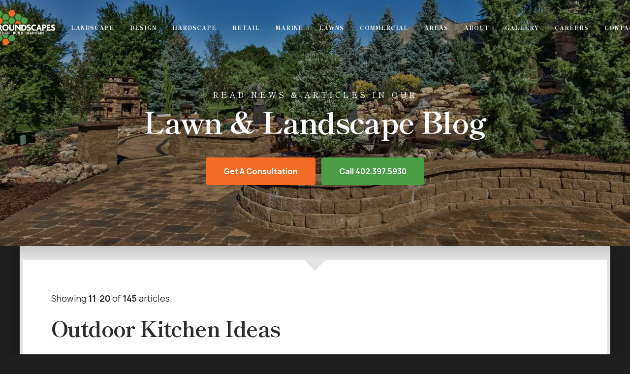

--- FILE ---
content_type: text/html; charset=utf-8
request_url: https://www.groundscapes.com/blog/?bp1-page=2
body_size: 34775
content:
<!doctype html>
<html class="no-js" lang="en" dir="ltr">

    <head><link rel="canonical" href="https://www.groundscapes.com/blog/?bp1-page=2">
<script>
    ! function (s, a, e, v, n, t, z)
    {
        if (s.saq) return;
        n = s.saq = function ()
        {
            n.callMethod ? n.callMethod.apply(n, arguments) : n.queue.push(arguments)
        };
        if (!s._saq) s._saq = n;
        n.push = n;
        n.loaded = !0;
        n.version = '1.0';
        n.queue = [];
        t = a.createElement(e);
        t.async = !0;
        t.src = v;
        z = a.getElementsByTagName(e)[0];
        z.parentNode.insertBefore(t, z)
    }(window, document, 'script', 'https://tags.srv.stackadapt.com/events.js');
    saq('ts', '5EL2Vr2tpIOZtBLT5OXwTw');
</script>

<!-- Bing UET Tags -->
<script>
    (function (w, d, t, r, u)
    {
        var f, n, i;
        w[u] = w[u] || [], f = function ()
        {
            var o = {
                ti: "15333952"
            };
            o.q = w[u], w[u] = new UET(o), w[u].push("pageLoad")
        }, n = d.createElement(t), n.src = r, n.async = 1, n.onload = n.onreadystatechange = function ()
        {
            var s = this.readyState;
            s && s !== "loaded" && s !== "complete" || (f(), n.onload = n.onreadystatechange = null)
        }, i = d.getElementsByTagName(t)[0], i.parentNode.insertBefore(n, i)
    })(window, document, "script", "//bat.bing.com/bat.js", "uetq");
</script>

<!-- Facebook Pixel Code -->
<script>
    ! function (f, b, e, v, n, t, s)
    {
        if (f.fbq) return;
        n = f.fbq = function ()
        {
            n.callMethod ?
                n.callMethod.apply(n, arguments) : n.queue.push(arguments)
        };
        if (!f._fbq) f._fbq = n;
        n.push = n;
        n.loaded = !0;
        n.version = '2.0';
        n.queue = [];
        t = b.createElement(e);
        t.async = !0;
        t.src = v;
        s = b.getElementsByTagName(e)[0];
        s.parentNode.insertBefore(t, s)
    }(window, document, 'script',
        'https://connect.facebook.net/en_US/fbevents.js');
    fbq('init', '2710382639253888');
    fbq('track', 'PageView');
</script>
<noscript><img height="1" width="1" style="display:none" src="https://www.facebook.com/tr?id=2710382639253888&ev=PageView&noscript=1"></noscript>
<!-- End Facebook Pixel Code -->


<!-- Google tag (gtag.js) -->
<script async="" src="https://www.googletagmanager.com/gtag/js?id=G-PLF10QXJ6H"></script>
<script>
  window.dataLayer = window.dataLayer || [];
  function gtag(){dataLayer.push(arguments);}
  gtag('js', new Date());

  gtag('config', 'G-PLF10QXJ6H');
</script><title>Landscaping & Lawn Care Blog | Groundscapes, Inc.</title><meta name="description" content="Read the latest news and articles about our top-rated, premium landscaping services in the Omaha, NE area and nearby communities. Call (402) 397-5930 for a consultation."><meta name="robots" content="noindex, follow">
        <meta name="viewport" content="initial-scale=1,user-scalable=yes,width=device-width,maximum-scale=1.0,minimum-scale=1.0"><meta charset="utf-8">
<style type="text/css">#divToggleObjectHighlighter,#divChangeThemeButton,.popup-default,.preloader-default{display:none !important}/*! normalize.css v8.0.1 | MIT License | github.com/necolas/normalize.css */html{line-height:1.15;-webkit-text-size-adjust:100%}body{margin:0}main{display:block}h1{font-size:2em;margin:.67em 0}hr{box-sizing:content-box;height:0;overflow:visible}pre{font-family:monospace,monospace;font-size:1em}a{background-color:transparent}abbr[title]{border-bottom:none;text-decoration:underline;text-decoration:underline dotted}b,strong{font-weight:bolder}code,kbd,samp{font-family:monospace,monospace;font-size:1em}small{font-size:80%}sub,sup{font-size:75%;line-height:0;position:relative;vertical-align:baseline}sub{bottom:-0.25em}sup{top:-0.5em}img{border-style:none}button,input,optgroup,select,textarea{font-family:inherit;font-size:100%;line-height:1.15;margin:0}button,input{overflow:visible}button,select{text-transform:none}button,[type=button],[type=reset],[type=submit]{-webkit-appearance:button}button::-moz-focus-inner,[type=button]::-moz-focus-inner,[type=reset]::-moz-focus-inner,[type=submit]::-moz-focus-inner{border-style:none;padding:0}button:-moz-focusring,[type=button]:-moz-focusring,[type=reset]:-moz-focusring,[type=submit]:-moz-focusring{outline:1px dotted ButtonText}fieldset{padding:.35em .75em .625em}legend{box-sizing:border-box;color:inherit;display:table;max-width:100%;padding:0;white-space:normal}progress{vertical-align:baseline}textarea{overflow:auto}[type=checkbox],[type=radio]{box-sizing:border-box;padding:0}[type=number]::-webkit-inner-spin-button,[type=number]::-webkit-outer-spin-button{height:auto}[type=search]{-webkit-appearance:textfield;outline-offset:-2px}[type=search]::-webkit-search-decoration{-webkit-appearance:none}::-webkit-file-upload-button{-webkit-appearance:button;font:inherit}details{display:block}summary{display:list-item}template{display:none}[hidden]{display:none}*,*::before,*::after{box-sizing:border-box}a{text-decoration:none;color:inherit;cursor:pointer}button{background-color:transparent;color:inherit;border-width:0;padding:0;cursor:pointer}figure{margin:0}input::-moz-focus-inner{border:0;padding:0;margin:0}ul,ol,dd{margin:0;padding:0;list-style:none}h1,h2,h3,h4,h5,h6{margin:0;font-size:inherit;font-weight:inherit}p{margin:0}cite{font-style:normal}fieldset{border-width:0;padding:0;margin:0}html{font-size:1px}body{font-family:-apple-system,BlinkMacSystemFont,"Segoe UI","Roboto","Oxygen","Ubuntu","Fira Sans","Droid Sans","Helvetica Neue",sans-serif;font-size:16rem;font-weight:400;line-height:1.3;color:#222}.container{max-width:none;margin:0;width:100%}.row,[class^=row-]{box-sizing:border-box;display:-webkit-box;display:-webkit-flex;display:-ms-flexbox;display:flex;-webkit-box-flex:0;-ms-flex:0 1 auto;flex:0 1 auto;-webkit-box-orient:horizontal;-webkit-box-direction:normal;-ms-flex-direction:row;flex-direction:row;-ms-flex-wrap:wrap;flex-wrap:wrap;width:100%;margin:0 auto}.row-xs{max-width:480px}.row-sm{max-width:768px}.row-md{max-width:1024px}.row-lg{max-width:1200px}.row-xl{max-width:1440px}.row-xxl{max-width:1600px}.col,[class^=col-]{-webkit-box-flex:1;-ms-flex-positive:1;flex-grow:1;-ms-flex-preferred-size:0;flex-basis:0;max-width:100%}.col,.col-xxs,[class^=col-xxs]{box-sizing:border-box;-webkit-box-flex:0;-ms-flex:0 0 auto;flex:0 0 auto;padding:0}.col-1,.col-xxs-1{-ms-flex-preferred-size:8.33333333%;flex-basis:8.33333333%;max-width:8.33333333%}.col-2,.col-xxs-2{-ms-flex-preferred-size:16.66666667%;flex-basis:16.66666667%;max-width:16.66666667%}.col-3,.col-xxs-3{-ms-flex-preferred-size:25%;flex-basis:25%;max-width:25%}.col-4,.col-xxs-4{-ms-flex-preferred-size:33.33333333%;flex-basis:33.33333333%;max-width:33.33333333%}.col-5,.col-xxs-5{-ms-flex-preferred-size:41.66666667%;flex-basis:41.66666667%;max-width:41.66666667%}.col-6,.col-xxs-6{-ms-flex-preferred-size:50%;flex-basis:50%;max-width:50%}.col-7,.col-xxs-7{-ms-flex-preferred-size:58.33333333%;flex-basis:58.33333333%;max-width:58.33333333%}.col-8,.col-xxs-8{-ms-flex-preferred-size:66.66666667%;flex-basis:66.66666667%;max-width:66.66666667%}.col-9,.col-xxs-9{-ms-flex-preferred-size:75%;flex-basis:75%;max-width:75%}.col-10,.col-xxs-10{-ms-flex-preferred-size:83.33333333%;flex-basis:83.33333333%;max-width:83.33333333%}.col-11,.col-xxs-11{-ms-flex-preferred-size:91.66666667%;flex-basis:91.66666667%;max-width:91.66666667%}.col-12,.col-xxs-12{-ms-flex-preferred-size:100%;flex-basis:100%;max-width:100%}.start,.start-xxs{-webkit-box-pack:start;-ms-flex-pack:start;justify-content:flex-start;text-align:start;margin-right:auto}.center,.center-xxs{-webkit-box-pack:center;-ms-flex-pack:center;justify-content:center;text-align:center}.end,.end-xxs{-webkit-box-pack:end;-ms-flex-pack:end;justify-content:flex-end;text-align:end;margin-left:auto}.top,.top-xxs{-webkit-box-align:start;-ms-flex-align:start;align-items:flex-start}.middle,.middle-xxs{-webkit-box-align:center;-ms-flex-align:center;align-items:center}.bottom,.bottom-xxs{-webkit-box-align:end;-ms-flex-align:end;align-items:flex-end}.first,.first-xxs{-webkit-box-ordinal-group:0;-ms-flex-order:-1;order:-1}.last,.last-xxs{-webkit-box-ordinal-group:2;-ms-flex-order:1;order:1}.stretch,.stretch-xxs{-webkit-box-align:stretch;-ms-flex-align:stretch;align-items:stretch}.text-left,.text-left-xxs{text-align:left}.text-center,.text-center-xxs{text-align:center}.text-right,.text-right-xxs{text-align:right}@media(min-width: 480px){.col-xs,[class^=col-xs-]{box-sizing:border-box;-webkit-box-flex:0;-ms-flex:0 0 auto;flex:0 0 auto;padding:0}.col-xs-1{-ms-flex-preferred-size:8.33333333%;flex-basis:8.33333333%;max-width:8.33333333%}.col-xs-2{-ms-flex-preferred-size:16.66666667%;flex-basis:16.66666667%;max-width:16.66666667%}.col-xs-3{-ms-flex-preferred-size:25%;flex-basis:25%;max-width:25%}.col-xs-4{-ms-flex-preferred-size:33.33333333%;flex-basis:33.33333333%;max-width:33.33333333%}.col-xs-5{-ms-flex-preferred-size:41.66666667%;flex-basis:41.66666667%;max-width:41.66666667%}.col-xs-6{-ms-flex-preferred-size:50%;flex-basis:50%;max-width:50%}.col-xs-7{-ms-flex-preferred-size:58.33333333%;flex-basis:58.33333333%;max-width:58.33333333%}.col-xs-8{-ms-flex-preferred-size:66.66666667%;flex-basis:66.66666667%;max-width:66.66666667%}.col-xs-9{-ms-flex-preferred-size:75%;flex-basis:75%;max-width:75%}.col-xs-10{-ms-flex-preferred-size:83.33333333%;flex-basis:83.33333333%;max-width:83.33333333%}.col-xs-11{-ms-flex-preferred-size:91.66666667%;flex-basis:91.66666667%;max-width:91.66666667%}.col-xs-12{-ms-flex-preferred-size:100%;flex-basis:100%;max-width:100%}.start-xs{-webkit-box-pack:start;-ms-flex-pack:start;justify-content:flex-start;text-align:start;margin-right:auto}.center-xs{-webkit-box-pack:center;-ms-flex-pack:center;justify-content:center;text-align:center}.end-xs{-webkit-box-pack:end;-ms-flex-pack:end;justify-content:flex-end;text-align:end;margin-left:auto}.top-xs{-webkit-box-align:start;-ms-flex-align:start;align-items:flex-start}.middle-xs{-webkit-box-align:center;-ms-flex-align:center;align-items:center}.bottom-xs{-webkit-box-align:end;-ms-flex-align:end;align-items:flex-end}.first-xs{-webkit-box-ordinal-group:0;-ms-flex-order:-1;order:-1}.last-xs{-webkit-box-ordinal-group:2;-ms-flex-order:1;order:1}.stretch-xs{-webkit-box-align:stretch;-ms-flex-align:stretch;align-items:stretch}.text-left-xs{text-align:left}.text-center-xs{text-align:center}.text-right-xs{text-align:right}}@media(min-width: 768px){.col-sm,[class^=col-sm-]{box-sizing:border-box;-webkit-box-flex:0;-ms-flex:0 0 auto;flex:0 0 auto;padding:0}.col-sm-1{-ms-flex-preferred-size:8.33333333%;flex-basis:8.33333333%;max-width:8.33333333%}.col-sm-2{-ms-flex-preferred-size:16.66666667%;flex-basis:16.66666667%;max-width:16.66666667%}.col-sm-3{-ms-flex-preferred-size:25%;flex-basis:25%;max-width:25%}.col-sm-4{-ms-flex-preferred-size:33.33333333%;flex-basis:33.33333333%;max-width:33.33333333%}.col-sm-5{-ms-flex-preferred-size:41.66666667%;flex-basis:41.66666667%;max-width:41.66666667%}.col-sm-6{-ms-flex-preferred-size:50%;flex-basis:50%;max-width:50%}.col-sm-7{-ms-flex-preferred-size:58.33333333%;flex-basis:58.33333333%;max-width:58.33333333%}.col-sm-8{-ms-flex-preferred-size:66.66666667%;flex-basis:66.66666667%;max-width:66.66666667%}.col-sm-9{-ms-flex-preferred-size:75%;flex-basis:75%;max-width:75%}.col-sm-10{-ms-flex-preferred-size:83.33333333%;flex-basis:83.33333333%;max-width:83.33333333%}.col-sm-11{-ms-flex-preferred-size:91.66666667%;flex-basis:91.66666667%;max-width:91.66666667%}.col-sm-12{-ms-flex-preferred-size:100%;flex-basis:100%;max-width:100%}.start-sm{-webkit-box-pack:start;-ms-flex-pack:start;justify-content:flex-start;text-align:start;margin-right:auto}.center-sm{-webkit-box-pack:center;-ms-flex-pack:center;justify-content:center;text-align:center}.end-sm{-webkit-box-pack:end;-ms-flex-pack:end;justify-content:flex-end;text-align:end;margin-left:auto}.top-sm{-webkit-box-align:start;-ms-flex-align:start;align-items:flex-start}.middle-sm{-webkit-box-align:center;-ms-flex-align:center;align-items:center}.bottom-sm{-webkit-box-align:end;-ms-flex-align:end;align-items:flex-end}.first-sm{-webkit-box-ordinal-group:0;-ms-flex-order:-1;order:-1}.last-sm{-webkit-box-ordinal-group:2;-ms-flex-order:1;order:1}.stretch-sm{-webkit-box-align:stretch;-ms-flex-align:stretch;align-items:stretch}.text-left-sm{text-align:left}.text-center-sm{text-align:center}.text-right-sm{text-align:right}}@media(min-width: 1024px){.col-md,[class^=col-md-]{box-sizing:border-box;-webkit-box-flex:0;-ms-flex:0 0 auto;flex:0 0 auto;padding:0}.col-md-1{-ms-flex-preferred-size:8.33333333%;flex-basis:8.33333333%;max-width:8.33333333%}.col-md-2{-ms-flex-preferred-size:16.66666667%;flex-basis:16.66666667%;max-width:16.66666667%}.col-md-3{-ms-flex-preferred-size:25%;flex-basis:25%;max-width:25%}.col-md-4{-ms-flex-preferred-size:33.33333333%;flex-basis:33.33333333%;max-width:33.33333333%}.col-md-5{-ms-flex-preferred-size:41.66666667%;flex-basis:41.66666667%;max-width:41.66666667%}.col-md-6{-ms-flex-preferred-size:50%;flex-basis:50%;max-width:50%}.col-md-7{-ms-flex-preferred-size:58.33333333%;flex-basis:58.33333333%;max-width:58.33333333%}.col-md-8{-ms-flex-preferred-size:66.66666667%;flex-basis:66.66666667%;max-width:66.66666667%}.col-md-9{-ms-flex-preferred-size:75%;flex-basis:75%;max-width:75%}.col-md-10{-ms-flex-preferred-size:83.33333333%;flex-basis:83.33333333%;max-width:83.33333333%}.col-md-11{-ms-flex-preferred-size:91.66666667%;flex-basis:91.66666667%;max-width:91.66666667%}.col-md-12{-ms-flex-preferred-size:100%;flex-basis:100%;max-width:100%}.start-md{-webkit-box-pack:start;-ms-flex-pack:start;justify-content:flex-start;text-align:start;margin-right:auto}.center-md{-webkit-box-pack:center;-ms-flex-pack:center;justify-content:center;text-align:center}.end-md{-webkit-box-pack:end;-ms-flex-pack:end;justify-content:flex-end;text-align:end;margin-left:auto}.top-md{-webkit-box-align:start;-ms-flex-align:start;align-items:flex-start}.middle-md{-webkit-box-align:center;-ms-flex-align:center;align-items:center}.bottom-md{-webkit-box-align:end;-ms-flex-align:end;align-items:flex-end}.first-md{-webkit-box-ordinal-group:0;-ms-flex-order:-1;order:-1}.last-md{-webkit-box-ordinal-group:2;-ms-flex-order:1;order:1}.stretch-md{-webkit-box-align:stretch;-ms-flex-align:stretch;align-items:stretch}.text-left-md{text-align:left}.text-center-md{text-align:center}.text-right-md{text-align:right}}@media(min-width: 1200px){.col-lg,[class^=col-lg-]{box-sizing:border-box;-webkit-box-flex:0;-ms-flex:0 0 auto;flex:0 0 auto;padding:0}.col-lg-1{-ms-flex-preferred-size:8.33333333%;flex-basis:8.33333333%;max-width:8.33333333%}.col-lg-2{-ms-flex-preferred-size:16.66666667%;flex-basis:16.66666667%;max-width:16.66666667%}.col-lg-3{-ms-flex-preferred-size:25%;flex-basis:25%;max-width:25%}.col-lg-4{-ms-flex-preferred-size:33.33333333%;flex-basis:33.33333333%;max-width:33.33333333%}.col-lg-5{-ms-flex-preferred-size:41.66666667%;flex-basis:41.66666667%;max-width:41.66666667%}.col-lg-6{-ms-flex-preferred-size:50%;flex-basis:50%;max-width:50%}.col-lg-7{-ms-flex-preferred-size:58.33333333%;flex-basis:58.33333333%;max-width:58.33333333%}.col-lg-8{-ms-flex-preferred-size:66.66666667%;flex-basis:66.66666667%;max-width:66.66666667%}.col-lg-9{-ms-flex-preferred-size:75%;flex-basis:75%;max-width:75%}.col-lg-10{-ms-flex-preferred-size:83.33333333%;flex-basis:83.33333333%;max-width:83.33333333%}.col-lg-11{-ms-flex-preferred-size:91.66666667%;flex-basis:91.66666667%;max-width:91.66666667%}.col-lg-12{-ms-flex-preferred-size:100%;flex-basis:100%;max-width:100%}.start-lg{-webkit-box-pack:start;-ms-flex-pack:start;justify-content:flex-start;text-align:start;margin-right:auto}.center-lg{-webkit-box-pack:center;-ms-flex-pack:center;justify-content:center;text-align:center}.end-lg{-webkit-box-pack:end;-ms-flex-pack:end;justify-content:flex-end;text-align:end;margin-left:auto}.top-lg{-webkit-box-align:start;-ms-flex-align:start;align-items:flex-start}.middle-lg{-webkit-box-align:center;-ms-flex-align:center;align-items:center}.bottom-lg{-webkit-box-align:end;-ms-flex-align:end;align-items:flex-end}.first-lg{-webkit-box-ordinal-group:0;-ms-flex-order:-1;order:-1}.last-lg{-webkit-box-ordinal-group:2;-ms-flex-order:1;order:1}.stretch-lg{-webkit-box-align:stretch;-ms-flex-align:stretch;align-items:stretch}.text-left-lg{text-align:left}.text-center-lg{text-align:center}.text-right-lg{text-align:right}}@media(min-width: 1440px){.col-xl,[class^=col-xl-]{box-sizing:border-box;-webkit-box-flex:0;-ms-flex:0 0 auto;flex:0 0 auto;padding:0}.col-xl-1{-ms-flex-preferred-size:8.33333333%;flex-basis:8.33333333%;max-width:8.33333333%}.col-xl-2{-ms-flex-preferred-size:16.66666667%;flex-basis:16.66666667%;max-width:16.66666667%}.col-xl-3{-ms-flex-preferred-size:25%;flex-basis:25%;max-width:25%}.col-xl-4{-ms-flex-preferred-size:33.33333333%;flex-basis:33.33333333%;max-width:33.33333333%}.col-xl-5{-ms-flex-preferred-size:41.66666667%;flex-basis:41.66666667%;max-width:41.66666667%}.col-xl-6{-ms-flex-preferred-size:50%;flex-basis:50%;max-width:50%}.col-xl-7{-ms-flex-preferred-size:58.33333333%;flex-basis:58.33333333%;max-width:58.33333333%}.col-xl-8{-ms-flex-preferred-size:66.66666667%;flex-basis:66.66666667%;max-width:66.66666667%}.col-xl-9{-ms-flex-preferred-size:75%;flex-basis:75%;max-width:75%}.col-xl-10{-ms-flex-preferred-size:83.33333333%;flex-basis:83.33333333%;max-width:83.33333333%}.col-xl-11{-ms-flex-preferred-size:91.66666667%;flex-basis:91.66666667%;max-width:91.66666667%}.col-xl-12{-ms-flex-preferred-size:100%;flex-basis:100%;max-width:100%}.start-xl{-webkit-box-pack:start;-ms-flex-pack:start;justify-content:flex-start;text-align:start;margin-right:auto}.center-xl{-webkit-box-pack:center;-ms-flex-pack:center;justify-content:center;text-align:center}.end-xl{-webkit-box-pack:end;-ms-flex-pack:end;justify-content:flex-end;text-align:end;margin-left:auto}.top-xl{-webkit-box-align:start;-ms-flex-align:start;align-items:flex-start}.middle-xl{-webkit-box-align:center;-ms-flex-align:center;align-items:center}.bottom-xl{-webkit-box-align:end;-ms-flex-align:end;align-items:flex-end}.first-xl{-webkit-box-ordinal-group:0;-ms-flex-order:-1;order:-1}.last-xl{-webkit-box-ordinal-group:2;-ms-flex-order:1;order:1}.stretch-xl{-webkit-box-align:stretch;-ms-flex-align:stretch;align-items:stretch}.text-left-xl{text-align:left}.text-center-xl{text-align:center}.text-right-xl{text-align:right}}@media(min-width: 1600px){.col-xxl,[class^=col-xxl-]{box-sizing:border-box;-webkit-box-flex:0;-ms-flex:0 0 auto;flex:0 0 auto;padding:0}.col-xxl-1{-ms-flex-preferred-size:8.33333333%;flex-basis:8.33333333%;max-width:8.33333333%}.col-xxl-2{-ms-flex-preferred-size:16.66666667%;flex-basis:16.66666667%;max-width:16.66666667%}.col-xxl-3{-ms-flex-preferred-size:25%;flex-basis:25%;max-width:25%}.col-xxl-4{-ms-flex-preferred-size:33.33333333%;flex-basis:33.33333333%;max-width:33.33333333%}.col-xxl-5{-ms-flex-preferred-size:41.66666667%;flex-basis:41.66666667%;max-width:41.66666667%}.col-xxl-6{-ms-flex-preferred-size:50%;flex-basis:50%;max-width:50%}.col-xxl-7{-ms-flex-preferred-size:58.33333333%;flex-basis:58.33333333%;max-width:58.33333333%}.col-xxl-8{-ms-flex-preferred-size:66.66666667%;flex-basis:66.66666667%;max-width:66.66666667%}.col-xxl-9{-ms-flex-preferred-size:75%;flex-basis:75%;max-width:75%}.col-xxl-10{-ms-flex-preferred-size:83.33333333%;flex-basis:83.33333333%;max-width:83.33333333%}.col-xxl-11{-ms-flex-preferred-size:91.66666667%;flex-basis:91.66666667%;max-width:91.66666667%}.col-xxl-12{-ms-flex-preferred-size:100%;flex-basis:100%;max-width:100%}.start-xxl{-webkit-box-pack:start;-ms-flex-pack:start;justify-content:flex-start;text-align:start;margin-right:auto}.center-xxl{-webkit-box-pack:center;-ms-flex-pack:center;justify-content:center;text-align:center}.end-xxl{-webkit-box-pack:end;-ms-flex-pack:end;justify-content:flex-end;text-align:end;margin-left:auto}.top-xxl{-webkit-box-align:start;-ms-flex-align:start;align-items:flex-start}.middle-xxl{-webkit-box-align:center;-ms-flex-align:center;align-items:center}.bottom-xxl{-webkit-box-align:end;-ms-flex-align:end;align-items:flex-end}.first-xxl{-webkit-box-ordinal-group:0;-ms-flex-order:-1;order:-1}.last-xxl{-webkit-box-ordinal-group:2;-ms-flex-order:1;order:1}.stretch-xxl{-webkit-box-align:stretch;-ms-flex-align:stretch;align-items:stretch}.text-left-xxl{text-align:left}.text-center-xxl{text-align:center}.text-right-xxl{text-align:right}}.this-pad-all-0,.this-pad-all-0-xxs{padding:0}.this-pad-all-1,.this-pad-all-1-xxs{padding:1rem}.this-pad-all-2,.this-pad-all-2-xxs{padding:2rem}.this-pad-all-4,.this-pad-all-4-xxs{padding:4rem}.this-pad-x-0,.this-pad-x-0-xxs{padding-right:0;padding-left:0}.this-pad-x-1,.this-pad-x-1-xxs{padding-right:1rem;padding-left:1rem}.this-pad-x-2,.this-pad-x-2-xxs{padding-right:2rem;padding-left:2rem}.this-pad-x-4,.this-pad-x-4-xxs{padding-right:4rem;padding-left:4rem}.this-pad-y-0,.this-pad-y-0-xxs{padding-top:0;padding-bottom:0}.this-pad-y-1,.this-pad-y-1-xxs{padding-top:1rem;padding-bottom:1rem}.this-pad-y-2,.this-pad-y-2-xxs{padding-top:2rem;padding-bottom:2rem}.this-pad-y-4,.this-pad-y-4-xxs{padding-top:4rem;padding-bottom:4rem}.row.pad-all-0>[class^=col-],.row.pad-all-0-xxs>[class^=col-],[class^=row-].pad-all-0>[class^=col-],[class^=row-].pad-all-0-xxs>[class^=col-]{padding:0}.row.pad-all-1>[class^=col-],.row.pad-all-1-xxs>[class^=col-],[class^=row-].pad-all-1>[class^=col-],[class^=row-].pad-all-1-xxs>[class^=col-]{padding:1rem}.row.pad-all-2>[class^=col-],.row.pad-all-2-xxs>[class^=col-],[class^=row-].pad-all-2>[class^=col-],[class^=row-].pad-all-2-xxs>[class^=col-]{padding:2rem}.row.pad-all-4>[class^=col-],.row.pad-all-4-xxs>[class^=col-],[class^=row-].pad-all-4>[class^=col-],[class^=row-].pad-all-4-xxs>[class^=col-]{padding:4rem}.row.pad-x-0>[class^=col-],.row.pad-x-0-xxs>[class^=col-],[class^=row-].pad-x-0>[class^=col-],[class^=row-].pad-x-0-xxs>[class^=col-]{padding-right:0;padding-left:0}.row.pad-x-1>[class^=col-],.row.pad-x-1-xxs>[class^=col-],[class^=row-].pad-x-1>[class^=col-],[class^=row-].pad-x-1-xxs>[class^=col-]{padding-right:1rem;padding-left:1rem}.row.pad-x-2>[class^=col-],.row.pad-x-2-xxs>[class^=col-],[class^=row-].pad-x-2>[class^=col-],[class^=row-].pad-x-2-xxs>[class^=col-]{padding-right:2rem;padding-left:2rem}.row.pad-x-4>[class^=col-],.row.pad-x-4-xxs>[class^=col-],[class^=row-].pad-x-4>[class^=col-],[class^=row-].pad-x-4-xxs>[class^=col-]{padding-right:4rem;padding-left:4rem}.row.pad-y-0>[class^=col-],.row.pad-y-0-xxs>[class^=col-],[class^=row-].pad-y-0>[class^=col-],[class^=row-].pad-y-0-xxs>[class^=col-]{padding-top:0;padding-bottom:0}.row.pad-y-1>[class^=col-],.row.pad-y-1-xxs>[class^=col-],[class^=row-].pad-y-1>[class^=col-],[class^=row-].pad-y-1-xxs>[class^=col-]{padding-top:1rem;padding-bottom:1rem}.row.pad-y-2>[class^=col-],.row.pad-y-2-xxs>[class^=col-],[class^=row-].pad-y-2>[class^=col-],[class^=row-].pad-y-2-xxs>[class^=col-]{padding-top:2rem;padding-bottom:2rem}.row.pad-y-4>[class^=col-],.row.pad-y-4-xxs>[class^=col-],[class^=row-].pad-y-4>[class^=col-],[class^=row-].pad-y-4-xxs>[class^=col-]{padding-top:4rem;padding-bottom:4rem}@media(min-width: 480px){.this-pad-all-0-xs{padding:0}.this-pad-all-1-xs{padding:1rem}.this-pad-all-2-xs{padding:2rem}.this-pad-all-4-xs{padding:4rem}.this-pad-x-0-xs{padding-right:0;padding-left:0}.this-pad-x-1-xs{padding-right:1rem;padding-left:1rem}.this-pad-x-2-xs{padding-right:2rem;padding-left:2rem}.this-pad-x-4-xs{padding-right:4rem;padding-left:4rem}.this-pad-y-0-xs{padding-top:0;padding-bottom:0}.this-pad-y-1-xs{padding-top:1rem;padding-bottom:1rem}.this-pad-y-2-xs{padding-top:2rem;padding-bottom:2rem}.this-pad-y-4-xs{padding-top:4rem;padding-bottom:4rem}.row.pad-all-0-xs>[class^=col-],[class^=row-].pad-all-0-xs>[class^=col-]{padding:0}.row.pad-all-1-xs>[class^=col-],[class^=row-].pad-all-1-xs>[class^=col-]{padding:1rem}.row.pad-all-2-xs>[class^=col-],[class^=row-].pad-all-2-xs>[class^=col-]{padding:2rem}.row.pad-all-4-xs>[class^=col-],[class^=row-].pad-all-4-xs>[class^=col-]{padding:4rem}.row.pad-x-0-xs>[class^=col-],[class^=row-].pad-x-0-xs>[class^=col-]{padding-right:0;padding-left:0}.row.pad-x-1-xs>[class^=col-],[class^=row-].pad-x-1-xs>[class^=col-]{padding-right:1rem;padding-left:1rem}.row.pad-x-2-xs>[class^=col-],[class^=row-].pad-x-2-xs>[class^=col-]{padding-right:2rem;padding-left:2rem}.row.pad-x-4-xs>[class^=col-],[class^=row-].pad-x-4-xs>[class^=col-]{padding-right:4rem;padding-left:4rem}.row.pad-y-0-xs>[class^=col-],[class^=row-].pad-y-0-xs>[class^=col-]{padding-top:0;padding-bottom:0}.row.pad-y-1-xs>[class^=col-],[class^=row-].pad-y-1-xs>[class^=col-]{padding-top:1rem;padding-bottom:1rem}.row.pad-y-2-xs>[class^=col-],[class^=row-].pad-y-2-xs>[class^=col-]{padding-top:2rem;padding-bottom:2rem}.row.pad-y-4-xs>[class^=col-],[class^=row-].pad-y-4-xs>[class^=col-]{padding-top:4rem;padding-bottom:4rem}}@media(min-width: 768px){.this-pad-all-0-sm{padding:0}.this-pad-all-1-sm{padding:1rem}.this-pad-all-2-sm{padding:2rem}.this-pad-all-4-sm{padding:4rem}.this-pad-x-0-sm{padding-right:0;padding-left:0}.this-pad-x-1-sm{padding-right:1rem;padding-left:1rem}.this-pad-x-2-sm{padding-right:2rem;padding-left:2rem}.this-pad-x-4-sm{padding-right:4rem;padding-left:4rem}.this-pad-y-0-sm{padding-top:0;padding-bottom:0}.this-pad-y-1-sm{padding-top:1rem;padding-bottom:1rem}.this-pad-y-2-sm{padding-top:2rem;padding-bottom:2rem}.this-pad-y-4-sm{padding-top:4rem;padding-bottom:4rem}.row.pad-all-0-sm>[class^=col-],[class^=row-].pad-all-0-sm>[class^=col-]{padding:0}.row.pad-all-1-sm>[class^=col-],[class^=row-].pad-all-1-sm>[class^=col-]{padding:1rem}.row.pad-all-2-sm>[class^=col-],[class^=row-].pad-all-2-sm>[class^=col-]{padding:2rem}.row.pad-all-4-sm>[class^=col-],[class^=row-].pad-all-4-sm>[class^=col-]{padding:4rem}.row.pad-x-0-sm>[class^=col-],[class^=row-].pad-x-0-sm>[class^=col-]{padding-right:0;padding-left:0}.row.pad-x-1-sm>[class^=col-],[class^=row-].pad-x-1-sm>[class^=col-]{padding-right:1rem;padding-left:1rem}.row.pad-x-2-sm>[class^=col-],[class^=row-].pad-x-2-sm>[class^=col-]{padding-right:2rem;padding-left:2rem}.row.pad-x-4-sm>[class^=col-],[class^=row-].pad-x-4-sm>[class^=col-]{padding-right:4rem;padding-left:4rem}.row.pad-y-0-sm>[class^=col-],[class^=row-].pad-y-0-sm>[class^=col-]{padding-top:0;padding-bottom:0}.row.pad-y-1-sm>[class^=col-],[class^=row-].pad-y-1-sm>[class^=col-]{padding-top:1rem;padding-bottom:1rem}.row.pad-y-2-sm>[class^=col-],[class^=row-].pad-y-2-sm>[class^=col-]{padding-top:2rem;padding-bottom:2rem}.row.pad-y-4-sm>[class^=col-],[class^=row-].pad-y-4-sm>[class^=col-]{padding-top:4rem;padding-bottom:4rem}}@media(min-width: 1024px){.this-pad-all-0-md{padding:0}.this-pad-all-1-md{padding:1rem}.this-pad-all-2-md{padding:2rem}.this-pad-all-4-md{padding:4rem}.this-pad-x-0-md{padding-right:0;padding-left:0}.this-pad-x-1-md{padding-right:1rem;padding-left:1rem}.this-pad-x-2-md{padding-right:2rem;padding-left:2rem}.this-pad-x-4-md{padding-right:4rem;padding-left:4rem}.this-pad-y-0-md{padding-top:0;padding-bottom:0}.this-pad-y-1-md{padding-top:1rem;padding-bottom:1rem}.this-pad-y-2-md{padding-top:2rem;padding-bottom:2rem}.this-pad-y-4-md{padding-top:4rem;padding-bottom:4rem}.row.pad-all-0-md>[class^=col-],[class^=row-].pad-all-0-md>[class^=col-]{padding:0}.row.pad-all-1-md>[class^=col-],[class^=row-].pad-all-1-md>[class^=col-]{padding:1rem}.row.pad-all-2-md>[class^=col-],[class^=row-].pad-all-2-md>[class^=col-]{padding:2rem}.row.pad-all-4-md>[class^=col-],[class^=row-].pad-all-4-md>[class^=col-]{padding:4rem}.row.pad-x-0-md>[class^=col-],[class^=row-].pad-x-0-md>[class^=col-]{padding-right:0;padding-left:0}.row.pad-x-1-md>[class^=col-],[class^=row-].pad-x-1-md>[class^=col-]{padding-right:1rem;padding-left:1rem}.row.pad-x-2-md>[class^=col-],[class^=row-].pad-x-2-md>[class^=col-]{padding-right:2rem;padding-left:2rem}.row.pad-x-4-md>[class^=col-],[class^=row-].pad-x-4-md>[class^=col-]{padding-right:4rem;padding-left:4rem}.row.pad-y-0-md>[class^=col-],[class^=row-].pad-y-0-md>[class^=col-]{padding-top:0;padding-bottom:0}.row.pad-y-1-md>[class^=col-],[class^=row-].pad-y-1-md>[class^=col-]{padding-top:1rem;padding-bottom:1rem}.row.pad-y-2-md>[class^=col-],[class^=row-].pad-y-2-md>[class^=col-]{padding-top:2rem;padding-bottom:2rem}.row.pad-y-4-md>[class^=col-],[class^=row-].pad-y-4-md>[class^=col-]{padding-top:4rem;padding-bottom:4rem}}@media(min-width: 1200px){.this-pad-all-0-lg{padding:0}.this-pad-all-1-lg{padding:1rem}.this-pad-all-2-lg{padding:2rem}.this-pad-all-4-lg{padding:4rem}.this-pad-x-0-lg{padding-right:0;padding-left:0}.this-pad-x-1-lg{padding-right:1rem;padding-left:1rem}.this-pad-x-2-lg{padding-right:2rem;padding-left:2rem}.this-pad-x-4-lg{padding-right:4rem;padding-left:4rem}.this-pad-y-0-lg{padding-top:0;padding-bottom:0}.this-pad-y-1-lg{padding-top:1rem;padding-bottom:1rem}.this-pad-y-2-lg{padding-top:2rem;padding-bottom:2rem}.this-pad-y-4-lg{padding-top:4rem;padding-bottom:4rem}.row.pad-all-0-lg>[class^=col-],[class^=row-].pad-all-0-lg>[class^=col-]{padding:0}.row.pad-all-1-lg>[class^=col-],[class^=row-].pad-all-1-lg>[class^=col-]{padding:1rem}.row.pad-all-2-lg>[class^=col-],[class^=row-].pad-all-2-lg>[class^=col-]{padding:2rem}.row.pad-all-4-lg>[class^=col-],[class^=row-].pad-all-4-lg>[class^=col-]{padding:4rem}.row.pad-x-0-lg>[class^=col-],[class^=row-].pad-x-0-lg>[class^=col-]{padding-right:0;padding-left:0}.row.pad-x-1-lg>[class^=col-],[class^=row-].pad-x-1-lg>[class^=col-]{padding-right:1rem;padding-left:1rem}.row.pad-x-2-lg>[class^=col-],[class^=row-].pad-x-2-lg>[class^=col-]{padding-right:2rem;padding-left:2rem}.row.pad-x-4-lg>[class^=col-],[class^=row-].pad-x-4-lg>[class^=col-]{padding-right:4rem;padding-left:4rem}.row.pad-y-0-lg>[class^=col-],[class^=row-].pad-y-0-lg>[class^=col-]{padding-top:0;padding-bottom:0}.row.pad-y-1-lg>[class^=col-],[class^=row-].pad-y-1-lg>[class^=col-]{padding-top:1rem;padding-bottom:1rem}.row.pad-y-2-lg>[class^=col-],[class^=row-].pad-y-2-lg>[class^=col-]{padding-top:2rem;padding-bottom:2rem}.row.pad-y-4-lg>[class^=col-],[class^=row-].pad-y-4-lg>[class^=col-]{padding-top:4rem;padding-bottom:4rem}}@media(min-width: 1440px){.this-pad-all-0-xl{padding:0}.this-pad-all-1-xl{padding:1rem}.this-pad-all-2-xl{padding:2rem}.this-pad-all-4-xl{padding:4rem}.this-pad-x-0-xl{padding-right:0;padding-left:0}.this-pad-x-1-xl{padding-right:1rem;padding-left:1rem}.this-pad-x-2-xl{padding-right:2rem;padding-left:2rem}.this-pad-x-4-xl{padding-right:4rem;padding-left:4rem}.this-pad-y-0-xl{padding-top:0;padding-bottom:0}.this-pad-y-1-xl{padding-top:1rem;padding-bottom:1rem}.this-pad-y-2-xl{padding-top:2rem;padding-bottom:2rem}.this-pad-y-4-xl{padding-top:4rem;padding-bottom:4rem}.row.pad-all-0-xl>[class^=col-],[class^=row-].pad-all-0-xl>[class^=col-]{padding:0}.row.pad-all-1-xl>[class^=col-],[class^=row-].pad-all-1-xl>[class^=col-]{padding:1rem}.row.pad-all-2-xl>[class^=col-],[class^=row-].pad-all-2-xl>[class^=col-]{padding:2rem}.row.pad-all-4-xl>[class^=col-],[class^=row-].pad-all-4-xl>[class^=col-]{padding:4rem}.row.pad-x-0-xl>[class^=col-],[class^=row-].pad-x-0-xl>[class^=col-]{padding-right:0;padding-left:0}.row.pad-x-1-xl>[class^=col-],[class^=row-].pad-x-1-xl>[class^=col-]{padding-right:1rem;padding-left:1rem}.row.pad-x-2-xl>[class^=col-],[class^=row-].pad-x-2-xl>[class^=col-]{padding-right:2rem;padding-left:2rem}.row.pad-x-4-xl>[class^=col-],[class^=row-].pad-x-4-xl>[class^=col-]{padding-right:4rem;padding-left:4rem}.row.pad-y-0-xl>[class^=col-],[class^=row-].pad-y-0-xl>[class^=col-]{padding-top:0;padding-bottom:0}.row.pad-y-1-xl>[class^=col-],[class^=row-].pad-y-1-xl>[class^=col-]{padding-top:1rem;padding-bottom:1rem}.row.pad-y-2-xl>[class^=col-],[class^=row-].pad-y-2-xl>[class^=col-]{padding-top:2rem;padding-bottom:2rem}.row.pad-y-4-xl>[class^=col-],[class^=row-].pad-y-4-xl>[class^=col-]{padding-top:4rem;padding-bottom:4rem}}@media(min-width: 1600px){.this-pad-all-0-xxl{padding:0}.this-pad-all-1-xxl{padding:1rem}.this-pad-all-2-xxl{padding:2rem}.this-pad-all-4-xxl{padding:4rem}.this-pad-x-0-xxl{padding-right:0;padding-left:0}.this-pad-x-1-xxl{padding-right:1rem;padding-left:1rem}.this-pad-x-2-xxl{padding-right:2rem;padding-left:2rem}.this-pad-x-4-xxl{padding-right:4rem;padding-left:4rem}.this-pad-y-0-xxl{padding-top:0;padding-bottom:0}.this-pad-y-1-xxl{padding-top:1rem;padding-bottom:1rem}.this-pad-y-2-xxl{padding-top:2rem;padding-bottom:2rem}.this-pad-y-4-xxl{padding-top:4rem;padding-bottom:4rem}.row.pad-all-0-xxl>[class^=col-],[class^=row-].pad-all-0-xxl>[class^=col-]{padding:0}.row.pad-all-1-xxl>[class^=col-],[class^=row-].pad-all-1-xxl>[class^=col-]{padding:1rem}.row.pad-all-2-xxl>[class^=col-],[class^=row-].pad-all-2-xxl>[class^=col-]{padding:2rem}.row.pad-all-4-xxl>[class^=col-],[class^=row-].pad-all-4-xxl>[class^=col-]{padding:4rem}.row.pad-x-0-xxl>[class^=col-],[class^=row-].pad-x-0-xxl>[class^=col-]{padding-right:0;padding-left:0}.row.pad-x-1-xxl>[class^=col-],[class^=row-].pad-x-1-xxl>[class^=col-]{padding-right:1rem;padding-left:1rem}.row.pad-x-2-xxl>[class^=col-],[class^=row-].pad-x-2-xxl>[class^=col-]{padding-right:2rem;padding-left:2rem}.row.pad-x-4-xxl>[class^=col-],[class^=row-].pad-x-4-xxl>[class^=col-]{padding-right:4rem;padding-left:4rem}.row.pad-y-0-xxl>[class^=col-],[class^=row-].pad-y-0-xxl>[class^=col-]{padding-top:0;padding-bottom:0}.row.pad-y-1-xxl>[class^=col-],[class^=row-].pad-y-1-xxl>[class^=col-]{padding-top:1rem;padding-bottom:1rem}.row.pad-y-2-xxl>[class^=col-],[class^=row-].pad-y-2-xxl>[class^=col-]{padding-top:2rem;padding-bottom:2rem}.row.pad-y-4-xxl>[class^=col-],[class^=row-].pad-y-4-xxl>[class^=col-]{padding-top:4rem;padding-bottom:4rem}}*,*:before,*:after{margin:0;padding:0;position:relative}html{font-size:16px;line-height:145%;overflow:hidden auto;scroll-behavior:smooth}html,body{text-rendering:optimizeLegibility !important;-webkit-font-smoothing:antialiased !important;height:100%}body{width:100%;background-color:#1f1f1f;font-family:"Manrope",sans-serif;font-size:1rem;line-height:1.5rem;color:#e4e4e4}body.no-scroll{overflow:hidden !important}@media(min-width: 1200px){body{font-size:1.1rem;line-height:1.8rem}}@media(min-width: 1600px){body{font-size:1.2rem;line-height:2.1rem}}.container>.row,.container>[class^=row-]{z-index:1}a,a:active,a:link,a:visited,a:hover{text-decoration:none;transition:all 250ms ease}input[type=text],input[type=email],select,textarea{background-color:#e4e4e4;width:100%;height:auto;font-size:.9rem;font-weight:400;color:#0a0a0a;border-radius:5px;border-width:0;border-style:solid;border-color:transparent;box-shadow:none;outline:none !important;padding:.75rem 1rem;margin:0;display:block;transition:all 250ms ease}input[type=text]::placeholder,input[type=email]::placeholder,select::placeholder,textarea::placeholder{font-weight:400}input[type=text]:hover,input[type=text]:focus,input[type=email]:hover,input[type=email]:focus,select:hover,select:focus,textarea:hover,textarea:focus{border-color:transparent;box-shadow:none;outline:none !important}button,.button{background:#f46b25;font-family:"Manrope",sans-serif;font-size:.7rem;font-weight:700;color:#fefefe;text-align:center;text-transform:capitalize;text-shadow:none;line-height:.9rem;border-radius:5px;border-width:.25rem;border-style:solid;border-color:transparent;box-shadow:none;outline:none !important;padding:.6rem 1.5rem;margin:.25rem;display:inline-block;transition:all 250ms ease;cursor:pointer}button:hover,button:focus,.button:hover,.button:focus{background:#f46b25;color:#fefefe;border-color:transparent;box-shadow:none;outline:none !important;opacity:.85}button.secondary,button.secondary:hover,button.secondary:focus,.button.secondary,.button.secondary:hover,.button.secondary:focus{background:#4b9e46}@media(min-width: 768px){button:first-of-type,.button:first-of-type{margin-left:auto !important}button:last-of-type,.button:last-of-type{margin-right:auto !important}}@media(min-width: 1200px){button,.button{font-size:1rem;line-height:1rem;padding:1rem 2rem}}@media(min-width: 1600px){button,.button{font-size:1.2rem;line-height:1.2rem}}.pre{font-family:"Shippori Mincho",serif;font-size:1rem;font-weight:400;line-height:1rem;text-transform:uppercase;letter-spacing:5px;margin:0 0 1.5rem 0;display:block}.sub{font-size:50%;font-weight:400;line-height:110%;letter-spacing:normal;margin:.5rem 0;display:block}h1,.h1,h2,.h2,h3,.h3,h4,.h4,h5,.h5,h6,.h6{font-family:"Shippori Mincho",serif;font-weight:800;letter-spacing:-0.1rem;margin:1.5rem 0}h1,.h1{font-size:2.5rem;line-height:2.5rem}h2,.h2{font-size:1.75rem;line-height:1.75rem}h3,.h3{font-size:1.6rem;line-height:1.6rem}h4,.h4{font-size:1.5rem;line-height:1.5rem}h5,.h5{font-size:1.25rem;line-height:1.25rem}h6,.h6{font-size:1rem;line-height:1rem}@media(min-width: 768px){h1,.h1{font-size:3.75rem;line-height:3.75rem}h2,.h2{font-size:2.5rem;line-height:2.5rem}h3,.h3{font-size:2.25rem;line-height:2.25rem}h4,.h4{font-size:2rem;line-height:2rem}h5,.h5{font-size:1.75rem;line-height:1.75rem}h6,.h6{font-size:1.5rem;line-height:1.5rem}}@media(min-width: 1200px){h1,.h1{font-size:4.25rem;line-height:4.25rem}h2,.h2{font-size:2.75rem;line-height:2.75rem}h3,.h3{font-size:2.5rem;line-height:2.5rem}h4,.h4{font-size:2.25rem;line-height:2.25rem}h5,.h5{font-size:2rem;line-height:2rem}h6,.h6{font-size:1.75rem;line-height:1.75rem}}article h2:first-of-type+h3{font-size:1.05rem;line-height:1.2rem;letter-spacing:-0.05rem;font-weight:300;color:#2c2c2c;margin-top:-1rem}@media(min-width: 768px){article h2:first-of-type+h3{font-size:1.25rem;line-height:1.6rem}}@media(min-width: 1200px){article h2:first-of-type+h3{font-size:1.8rem;line-height:2.1rem}}p{margin:1.5rem 0}hr{background-color:#f0f0f0;width:100%;height:1px;border:none;margin:2.5rem 0;display:block}hr.divider{height:5px;border-top:1px solid #e4e4e4;margin:2.5rem 0}@media(min-width: 1200px){hr.divider{margin:5rem 0}}img{max-width:100%;height:auto !important;margin:0 auto;display:block}.media-box{margin:2.5rem 0}.media-box img,.media-box iframe,.media-box video{width:100%;border:none;border-radius:.4rem;box-shadow:0 1rem 2rem rgba(0,0,0,.25)}@media(min-width: 1024){.media-box img,.media-box iframe,.media-box video{box-shadow:0 1.5rem 3rem rgba(0,0,0,.25)}}.layout-service #wrapper-primary article .media-box img,.layout-service #wrapper-primary article .media-box iframe,.layout-service #wrapper-primary article .media-box video{width:100% !important}.background-image{background-position:center;background-repeat:no-repeat;background-size:cover}.background-image:before{content:"";background:#0a0a0a;width:100%;height:100%;position:absolute;top:0;left:0;z-index:0;pointer-events:none;opacity:.5}.background-image h1,.background-image .h1,.background-image h2,.background-image .h2,.background-image h3,.background-image .h3,.background-image h4,.background-image .h4,.background-image h5,.background-image .h5,.background-image h6,.background-image .h6{color:#fefefe;font-weight:700}.background-video{width:120%;height:120%;overflow:hidden;position:absolute;top:50%;left:50%;transform:translate3d(-50%, -50%, 0);z-index:0;pointer-events:none}.background-video video{width:140%;height:auto;position:absolute;top:50%;left:50%;transform:translate3d(-50%, -50%, 0)}@media(min-width: 768px){.background-video video{width:100%}}#main-row{box-shadow:0 0 1.5rem rgba(0,0,0,.4)}.layout-service #main-container{background-color:#1f1f1f;z-index:1;overflow:hidden}.layout-service #main-row{background-color:#fefefe;color:#2c2c2c;box-shadow:0 0 1.5rem rgba(0,0,0,.4),6px 0 0 #e4e4e4 inset,-6px 0 0 #e4e4e4 inset}.layout-service #main-row a:not(.button){color:#f46b25;font-weight:700;text-decoration:underline}.layout-service #main-row a:not(.button):hover{text-decoration:none}.layout-service #main-row:before,.layout-service #main-row:after{content:"";width:1px;height:100%;position:absolute;top:0;z-index:0;pointer-events:none}.layout-service #main-row:before{left:6px;border-right:1px dashed #cacaca}.layout-service #main-row:after{right:6px;border-left:1px dashed #cacaca}.layout-service #main-row .media-box{width:calc(100% + 4rem);transform:translateX(-2rem);z-index:1}.layout-service #main-row .media-box img,.layout-service #main-row .media-box iframe,.layout-service #main-row .media-box video{width:100% !important;border-radius:0px;box-shadow:none}@media(min-width: 1200px){.layout-service #main-row .media-box{width:calc(100% + 8rem);transform:translateX(-4rem);margin:3.5rem 0}}.layout-service #main-row .nGY2Gallery{width:calc(100% + 20px);transform:translateX(-10px)}.layout-service .shapes-box{width:100%;max-width:1200px;height:100%;position:absolute;top:0;left:50%;transform:translateX(-50%);z-index:0;pointer-events:none}.layout-service .shapes-box .shapes{width:400px;position:absolute}.layout-service .shapes-box .shapes:nth-child(1){top:15rem;left:-200px}.layout-service .shapes-box .shapes:nth-child(2){top:25rem;right:-200px;transform:rotate(180deg)}#wrapper{background-color:#f0f0f0}#wrapper-primary{background-color:#fefefe;box-shadow:0 .5rem 1rem rgba(0,0,0,.1);border-top:12px solid #f0f0f0;transform:translateY(-12px)}#wrapper-primary:before{content:"";width:0;height:0;border-style:solid;border-width:0 2rem 2rem 2rem;border-color:transparent transparent #fefefe transparent;position:absolute;top:calc(-2rem + 2px);left:50%;transform:translateX(-50%)}#wrapper-primary:after{content:"";background-color:#f0f0f0;width:100%;border-top:1px dashed #e4e4e4;height:8px;position:absolute;bottom:0;left:0}@media(min-width: 1440px){#wrapper-primary{box-shadow:0 1rem 2rem rgba(0,0,0,.1)}}#wrapper-primary article a:not(.button){font-weight:700;color:#f46b25;text-decoration:underline}#wrapper-primary article a:not(.button):hover{text-decoration:none}#wrapper-primary article h2:first-of-type{margin-top:0}#wrapper-primary article h2+h3{margin-top:-1rem}#wrapper-primary article h3{margin-top:3.5rem}#wrapper-primary article ul,#wrapper-primary article ol{padding:1rem 2rem}#wrapper-primary article ul li,#wrapper-primary article ol li{margin:1.5rem 0}.social{display:flex;align-items:center;justify-content:center;flex-direction:row;flex-wrap:wrap}.social a{flex-basis:2rem;width:2rem;height:2rem;margin:0;display:block}.social a svg{fill:#fefefe;width:1rem;height:auto;margin:0;position:absolute;top:50%;left:50%;transform:translate3d(-50%, -50%, 0)}.font-serif{font-family:"Shippori Mincho",serif}.font-sans-serif{font-family:"Manrope",sans-serif}.color-primary{color:#f46b25}.color-secondary{color:#4b9e46}.color-gray-darkest{color:#1f1f1f}.background-white{background-color:#fefefe}.background-black{background-color:#0a0a0a}.background-gray-darker{background-color:#2c2c2c}.background-gray-darkest{background-color:#1f1f1f}.background-primary{background-color:#f46b25}.background-secondary{background-color:#4b9e46}.background-red{background-color:#b42929}.background-clear{background-color:#f0f0f0}.background-green{background-color:#00a651}.background-blue{background-color:#0064a6}.background-orange{background-color:#d89024}.pull-top{margin-top:-2rem}@media(min-width: 1200px){.pull-top{margin-top:-4rem}}/*# sourceMappingURL=base.css.map */
</style>
<script src="https://ajax.googleapis.com/ajax/libs/jquery/3.5.1/jquery.min.js"></script>

<script type="text/javascript">
/* CORE.JS */
!function (t, e, n) { function o() { e(document).ajaxStop(function () { t.HidePreloader() }), e(document).ajaxError(function (e, n, o, a) { t.HidePreloader() }), e.ajaxSetup({ type: "POST", url: "/default.aspx/ExecuteRequest", contentType: "application/json; charset=utf-8", dataType: "json" }), e(document).ajaxSend(function (e, n, o) { var r = !0; jsUtils.IsNullOrEmpty(o.preloader) || (r = o.preloader), r !== !1 && t.ShowPreloader(), o.data = a(o.data) }) } function a(t) { var e = JSON.parse(t).objRequest; return !jsUtils.IsNullOrEmpty(e) && e.hasOwnProperty("Params") ? (e.Params = JSON.stringify(e.Params), JSON.stringify({ objRequest: e })) : t } function r() { e("select:not(select[multiple])").each(function () { jsUtils.IsNullOrEmpty(e(this).val()) && (e(this)[0].selectedIndex = 0) }), e("select[multiple]").each(function () { e(this).hasAttr("size") || e(this).attr("size", 6) }) } function s() { jsUtils.IsNullOrEmpty(t.ContactInfo) || (jsUtils.IsNullOrEmpty(t.ContactInfo.FirstName) || e('[data-contactfield="firstname"]').val(t.ContactInfo.FirstName), jsUtils.IsNullOrEmpty(t.ContactInfo.LastName) || e('[data-contactfield="lastname"]').val(t.ContactInfo.LastName), jsUtils.IsNullOrEmpty(t.ContactInfo.Email) || e('[data-contactfield="email1"]').val(t.ContactInfo.Email), jsUtils.IsNullOrEmpty(t.ContactInfo.Phone) || e('[data-contactfield="phone1"]').val(t.ContactInfo.Phone)) } function i() { e('[data-action="blog-comment-submit"]').each(function () { var n = e(this).data("event"); jsUtils.IsNullOrEmpty(n) && (n = "click"), e(this).off(n + ".Core").on(n + ".Core", function (n) { var o = e(this).data("postid"), a = e('input[data-for="blog-comment-name"]').val(), r = e('input[data-for="blog-comment-email"]').val(), s = e('input[data-for="blog-comment-phone"]').val(), i = e('input[data-for="blog-comment-website"]').val(), l = e('textarea[data-for="blog-comment-comment"]').val(), u = { BlogPostID: o, Name: a, Email: r, Phone: s, Website: i, Comment: l }; u.CustomData = { Event: n }, t.SubmitBlogComment(u, function (t) { for (var e = 0; e < I.length; e++) I[e].Callback(t) }) }) }) } function l() { e('[data-action="form-submit"]').each(function () { var n = e(this).data("event"); jsUtils.IsNullOrEmpty(n) && (n = "click"), e(this).off(n + ".Core").on(n + ".Core", function (n) { var o = e(this).data("instance"), a = e(this).data("formid"), r = { FormID: a, Fields: [] }; e('[data-for="form"][data-formid="' + a + '"][data-instance="' + o + '"]').each(function () { for (var t = e(this).data("fieldid"), n = null, o = -1, a = 0; a < r.Fields.length; a++) if (r.Fields[a].FieldID == t) { n = r.Fields[a], o = a; break } switch (null === n && (n = { FieldID: t, Values: [] }), e(this).data("type")) { case "txt": case "area": case "pw": case "ddl": n.Values.push(e(this).val()); break; case "rbl": case "cbl": var s = e(this).val(), i = e(this).is(":checked"); n.Values.push(s + ": " + (i ? "On" : "Off")); break; case "cb": var l = "", u = e('label[for="' + t + '"]'); jsUtils.IsNullOrEmpty(u) || (l = e(u).html() + ": "), n.Values.push(l + (i ? "On" : "Off")) } o > -1 ? r.Fields[o] = n : r.Fields.push(n) }), r.CustomData = { FormID: a, Event: n }, t.SubmitForm(r, function (t) { for (var e = 0; e < v.length; e++) v[e].Callback(t) }) }) }) } function u() { e(document).on("keyup", 'input[type="text"][data-for="form"],input[type="password"][data-for="form"]', function (t) { if (jsUtils.PressedEnter(t)) { var n = e(this).data("instance"), o = e('[data-action="form-submit"][data-instance="' + n + '"]'); if (!jsUtils.IsNullOrEmpty(o)) { var a = e(o).data("event"); jsUtils.IsNullOrEmpty(a) && (a = "click"), e(o).trigger(a) } } }) } function c() { e('[data-action="pager-records-per-page"]').each(function () { var n = e(this)[0].nodeName.toLowerCase(), o = e(this).data("event"); jsUtils.IsNullOrEmpty(o) && (o = "select" == n ? "change" : "click"), e(this).off(o + ".Core").on(o + ".Core", function () { var n = this, o = e(n).data("querystringkeyprefix"), a = e(n).data("hashtag"), r = e(n)[0].nodeName.toLowerCase(), s = "select" === r ? e(n).find(":selected") : n, i = null, l = e(s).data("value"); if (!jsUtils.IsNullOrEmpty(l) && jsUtils.IsNumeric(l) && (i = parseInt(l)), jsUtils.IsNullOrEmpty(i)) { var u = e(s).val(); !jsUtils.IsNullOrEmpty(u) && jsUtils.IsNumeric(u) && (i = parseInt(u)) } if (jsUtils.IsNullOrEmpty(i)) { var c = e(s).text(); !jsUtils.IsNullOrEmpty(c) && jsUtils.IsNumeric(c) && (i = parseInt(c)) } if (!(!i > 0)) { var d = window.location.href; d = jsUtils.UpdateQueryString(o + "-page", "", d), d = jsUtils.UpdateQueryString(o + "-count", String(i), d), d = jsUtils.UpdateQueryString(o + "-search", "true", d); var f = d.indexOf("#"); f >= 0 && (d = d.substring(0, f)), jsUtils.IsNullOrEmpty(a) || (d += "#" + jsUtils.ReplaceAll(a, "#", "")), t.ShowPreloader(), window.location = d } }) }) } function d() { e('[data-action="sort"]').each(function () { var n = e(this)[0].nodeName.toLowerCase(), o = e(this).data("event"); jsUtils.IsNullOrEmpty(o) && (o = "select" == n ? "change" : "click"), e(this).off(o + ".Core").on(o + ".Core", function () { var n = this, o = e(n).data("querystringkeyprefix"), a = e(n).data("hashtag"), r = e(n)[0].nodeName.toLowerCase(), s = "select" === r ? e(n).find(":selected") : n, i = null, l = e(s).data("value"); if (jsUtils.IsNullOrEmpty(l) || (i = l), jsUtils.IsNullOrEmpty(i)) { var u = e(s).val(); jsUtils.IsNullOrEmpty(u) || (i = u) } if (jsUtils.IsNullOrEmpty(i)) { var c = e(s).text(); jsUtils.IsNullOrEmpty(c) || (i = c) } if (!jsUtils.IsNullOrEmpty(i)) { var d = e(s).data("direction"); jsUtils.IsNullOrEmpty(d) && (d = "asc"); var f = window.location.href; f = jsUtils.UpdateQueryString(o + "-page", "", f), f = jsUtils.UpdateQueryString(o + "-sort-asc", "", f), f = jsUtils.UpdateQueryString(o + "-sort-desc", "", f), f = jsUtils.UpdateQueryString(o + "-sort-" + d, i, f), f = jsUtils.UpdateQueryString(o + "-search", "true", f); var p = f.indexOf("#"); p >= 0 && (f = f.substring(0, p)), jsUtils.IsNullOrEmpty(a) || (f += "#" + jsUtils.ReplaceAll(a, "#", "")), t.ShowPreloader(), window.location = f.toLowerCase() } }) }) } function f() { e('[data-action="filter"]').each(function () { var n = this, o = e(n).data("event"); jsUtils.IsNullOrEmpty(o) && (o = "click"), e(n).off(o + ".Core").on(o + ".Core", function () { var o = this, a = e(o).data("querystringkeyprefix"), r = e(o).data("hashtag"), s = window.location.href, i = s.indexOf("#"); i >= 0 && (s = s.substring(0, i)); var l = jsUtils.GetAllQueryStrings(); e(l).each(function () { var t = this.key.toLowerCase(); !jsUtils.StartsWith(t, a.toLowerCase()) || jsUtils.Contains(t, "-search") || jsUtils.Contains(t, "-saved") || jsUtils.Contains(t, "-sort-") || (s = jsUtils.UpdateQueryString(this.key, "", s)) }), e('[data-for="filter"][data-querystringkeyprefix="' + a + '"]').each(function () { var t = this, n = e(t).data("field"), o = e(t).data("compare"), r = e(t).data("concat"), i = e(t).data("type"); jsUtils.IsNullOrEmpty(r) && (r = "and"); var l = "lb" == i ? e(t).val() : [e(t).val()]; e(l).each(function () { var l = e.trim(jsUtils.HtmlDecode(this)); jsUtils.StartsWith(l, ">=") ? (o = "gteq", l = e.trim(l.replace(">=", ""))) : jsUtils.StartsWith(l, "<=") ? (o = "lteq", l = e.trim(l.replace("<=", ""))) : jsUtils.StartsWith(l, "==") && (o = "eq", l = e.trim(l.replace("==", ""))); var u = a + "-" + n + "-" + o; switch (i) { case "lb": case "ddl": "<*>" == l || jsUtils.IsNullOrEmpty(l) || (s = p(s, u, l, r)); break; case "cbl": case "rbl": e(t).is(":checked") && "<*>" != l && !jsUtils.IsNullOrEmpty(l) && (s = p(s, u, l, r)); break; case "txt": jsUtils.IsNullOrEmpty(l) || "<*>" == l || (s = p(s, u, l, r)) } }) }); var u = e(n).data("redirect"); if (!jsUtils.IsNullOrEmpty(u)) { u = jsUtils.ReplaceAll(u.toLowerCase(), "default.aspx", ""), jsUtils.EndsWith(u, "/") || jsUtils.Contains(u, "?") || (u += "/"); var c = jsUtils.Contains(s, "?") ? s.substr(s.indexOf("?")) : ""; s = u + c } s = jsUtils.UpdateQueryString(a + "-search", "true", s), jsUtils.IsNullOrEmpty(r) || (s += "#" + jsUtils.ReplaceAll(r, "#", "")), t.ShowPreloader(), window.location = s.toLowerCase() }) }) } function p(t, e, n, o) { e = e.toLowerCase(), n = n.toLowerCase(); var a = jsUtils.GetAllQueryStrings(t), r = ""; if (!jsUtils.IsNullOrEmpty(a)) for (var s = 0; s < a.length; s++) if (a[s].key.toLowerCase() == e.toLowerCase()) { r = a[s].value; break } var i = jsUtils.IsNullOrEmpty(r) ? n : r + "-" + o + "-" + n; return jsUtils.UpdateQueryString(e, i, t) } function g(t) { for (var e = 0; e < E.length; e++) if (E[e].ContainerSelector == t.ContainerSelector) { E[e] = t; break } } function m(n, o) { var a = new google.maps.LatLng(n.Latitude, n.Longitude), r = new google.maps.Marker({ position: a, map: n.GoogleMapInfo.MapInstance }); if (jsUtils.IsNullOrEmpty(n.InfoWindowContent) || (r.InfoWindowContent = n.InfoWindowContent), jsUtils.IsNullOrEmpty(n.CustomData) || (r.CustomData = n.CustomData), r.GoogleMapInfoIndex = t.GoogleGetMapInfoIndex(n.GoogleMapInfo.ContainerSelector), jsUtils.IsNullOrEmpty(n.GoogleMapInfo.SpiderfyInstance) || n.GoogleMapInfo.SpiderfyInstance.addMarker(r), n.GoogleMapInfo.Markers.push(r), n.GoogleMapInfo.Markers.length > 1) { for (var s = new google.maps.LatLngBounds, i = 0; i < n.GoogleMapInfo.Markers.length; i++) s.extend(n.GoogleMapInfo.Markers[i].position); n.GoogleMapInfo.MapInstance.fitBounds(s) } else n.GoogleMapInfo.MapInstance.setCenter(r.getPosition()); g(n.GoogleMapInfo), n.CallbackParam.GoogleMapInfo = n.GoogleMapInfo, n.CallbackParam.Success = !0, e.isFunction(o) && o(n.CallbackParam) } function h(t, n) { var o = new google.maps.LatLng(t.Latitude, t.Longitude); x.getPanoramaByLocation(o, 50, function (a, r) { if (r == google.maps.StreetViewStatus.OK) { var s = new google.maps.StreetViewPanorama(e(t.GoogleMapInfo.ContainerSelector)[0]); s.setPano(a.location.pano); var i = a.location.latLng, l = google.maps.geometry.spherical.computeHeading(i, o); s.setPov({ heading: l, zoom: 1, pitch: 0 }), s.setVisible(!0), jsUtils.IsNullOrEmpty(t.CustomData) || (s.CustomData = t.CustomData), t.GoogleMapInfo.StreetViewInstance = s, t.CallbackParam.Success = !0 } else t.CallbackParam.Success = !1, t.CallbackParam.Message = "Street view is not currently available for this location."; g(t.GoogleMapInfo), t.CallbackParam.GoogleMapInfo = t.GoogleMapInfo, e.isFunction(n) && n(t.CallbackParam) }) } t.LoggedIn = !1, t.PathToRoot = "", t.PathToRootPage = "", t.IsContact = !1, t.ContactInfo = null, t.ShowLoginFunction = null, e(function () { t.Init(), o() }), t.Init = function () { t.IsContact = "true" === e("#hidIsContact").val().toLowerCase(), t.PathToRoot = e("#hidPathToRootDir").val().toLowerCase(), t.PathToRootPage = e("#hidPathToRootPage").val().toLowerCase(); var n = e("#hidContactInfo").html(); jsUtils.IsNullOrEmpty(n) || (t.ContactInfo = JSON.parse(n)), t.SetupListeners(), u(), r(), s() }, t.SetupListeners = function () { l(), i(), f(), d(), c() }, t.FormatCheckBoxRadioList = function (t, n, o) { n = jsUtils.IsNullOrEmpty(n) ? 8 : parseInt(n), jsUtils.IsNullOrEmpty(o) && (o = "input-fake"), jsUtils.StartsWith(o, ".") && (o = o.substr(1)), e(t).each(function () { var t = this; if (e(t).data("sys-formatcheckboxradiolist") !== !0 && (e(t).find('input[type="checkbox"]').length > 0 || e(t).find('input[type="radio"]').length > 0)) { var a = e(t).find(".filter-input-group"); if (e(t).wrap('<div class="' + o + '"></div>'), a.length > n) { var r = e(a).first(), s = e(t).parent(), i = 0; "border-box" == e(s).css("box-sizing") || jsUtils.IsNullOrEmpty(e(s).css("padding-top")) || (i = parseInt(jsUtils.ReplaceAll(e(s).css("padding-top"), "px", ""))); var l = e(r).height() * n - i; e(s).css("height", l + "px").css("overflow", "auto"), e(t).data("sys-formatcheckboxradiolist", !0) } } }) }, t.GetGeoAddress = function (t) { var e = t.Address; return jsUtils.IsNullOrEmpty(t.City) || (e += " " + t.City), jsUtils.IsNullOrEmpty(t.State) || (e += (jsUtils.IsNullOrEmpty(t.City) ? " " : ", ") + t.State), jsUtils.IsNullOrEmpty(t.Zip) || (e += " " + t.Zip), e }; var I = []; t.SubmitBlogComment = function (t, n) { var o = t.CustomData; t.CustomData = null; var a = { Method: "SubmitBlogComment", AbsoluteUrl: window.location.href, Params: t }; e.ajax({ data: JSON.stringify({ objRequest: a }), success: function (t) { if (e.isFunction(n)) { var a = t.d; jsUtils.IsNullOrEmpty(o) || (a.CustomData = o), n(a) } } }) }, t.OnSubmitBlogComment = function (t) { if (e.isFunction(t)) { for (var n = 0; n < I.length; n++) { var o = I[n]; if ("" + o.Callback == "" + t) return } var a = { Callback: t }; I.push(a) } }; var v = []; t.SubmitForm = function (n, o) { var a = n.CustomData; n.CustomData = null; var r = { Method: "SubmitForm", AbsoluteUrl: window.location.href, Params: n }; e.ajax({ data: JSON.stringify({ objRequest: r }), success: function (n) { if (e.isFunction(o)) { var r = n.d; "true" === String(r.IsLoggedIn).toLowerCase() ? (e("#hidLoggedIn").val("true"), t.LoggedIn = !0, t.ContactInfo = { FirstName: r.FirstName, LastName: r.LastName, Email: r.Email, Phone: r.Phone }) : (e("#hidLoggedIn").val("false"), t.LoggedIn = !1, t.ContactInfo = null), jsUtils.IsNullOrEmpty(a) || (r.CustomData = a), o(r) } } }) }, t.OnSubmitForm = function (t) { if (e.isFunction(t)) { for (var n = 0; n < v.length; n++) { var o = v[n]; if ("" + o.Callback == "" + t) return } var a = { Callback: t }; v.push(a) } }; var y = [], C = [], j = [], U = []; t.ShowPreloader = function () { for (var t = 0; t < y.length; t++) y[t].Callback(function () { for (var t = 0; t < C.length; t++) C[t].Callback() }) }, t.OnShowPreloader = function (t) { if (e.isFunction(t)) { for (var n = 0; n < y.length; n++) { var o = y[n]; if ("" + o.Callback == "" + t) return } var a = { Callback: t }; y.push(a) } }, t.OnShowPreloaderComplete = function (t) { if (e.isFunction(t)) { for (var n = 0; n < C.length; n++) { var o = C[n]; if ("" + o.Callback == "" + t) return } var a = { Callback: t }; C.push(a) } }, t.HidePreloader = function () { for (var t = 0; t < j.length; t++) j[t].Callback(function () { for (var t = 0; t < U.length; t++) U[t].Callback() }) }, t.OnHidePreloader = function (t) { if (e.isFunction(t)) { for (var n = 0; n < j.length; n++) { var o = j[n]; if ("" + o.Callback == "" + t) return } var a = { Callback: t }; j.push(a) } }, t.OnHidePreloaderComplete = function (t) { if (e.isFunction(t)) { for (var n = 0; n < U.length; n++) { var o = U[n]; if ("" + o.Callback == "" + t) return } var a = { Callback: t }; U.push(a) } }; var S = [], O = [], b = [], w = []; t.ShowPopup = function (n, o) { for (var a = 0; a < S.length; a++) S[a].Callback(n, function () { t.SetupListeners(); for (var n = 0; n < O.length; n++) O[n].Callback(); e.isFunction(o) && o() }) }, t.OnShowPopup = function (t) { if (e.isFunction(t)) { for (var n = 0; n < S.length; n++) { var o = S[n]; if ("" + o.Callback == "" + t) return } var a = { Callback: t }; S.push(a) } }, t.OnShowPopupComplete = function (t) { if (e.isFunction(t)) { for (var n = 0; n < w.length; n++) { var o = w[n]; if ("" + o.Callback == "" + t) return } var a = { Callback: t }; w.push(a) } }, t.HidePopup = function (t) { for (var n = 0; n < b.length; n++) b[n].Callback(function () { for (var n = 0; n < w.length; n++) w[n].Callback(); e.isFunction(t) && t() }) }, t.OnHidePopup = function (t) { if (e.isFunction(t)) { for (var n = 0; n < b.length; n++) { var o = b[n]; if ("" + o.Callback == "" + t) return } var a = { Callback: t }; b.push(a) } }, t.OnHidePopupComplete = function (t) { if (e.isFunction(t)) { for (var n = 0; n < w.length; n++) { var o = w[n]; if ("" + o.Callback == "" + t) return } var a = { Callback: t }; w.push(a) } }; var E = [], N = "object" == typeof google && "object" == typeof google.maps ? new google.maps.Geocoder : null, x = "object" == typeof google && "object" == typeof google.maps ? new google.maps.StreetViewService : null; t.GoogleCreateMap = function (n) { if (jsUtils.IsNullOrEmpty(n)) return null; jsUtils.IsNullOrEmpty(n.MapOptions) && (n.MapOptions = {}), jsUtils.IsNullOrEmpty(n.MapOptions.zoom) && (n.MapOptions.zoom = t.GoogleLookupMapZoom()), jsUtils.IsNullOrEmpty(n.MapOptions.mapTypeId) && (n.MapOptions.mapTypeId = t.GoogleLookupMapTypeID()); var o = new google.maps.Map(e(n.ContainerSelector)[0], n.MapOptions), a = new google.maps.InfoWindow, r = { ContainerSelector: n.ContainerSelector, MapInstance: o, StreetViewInstance: null, InfoWindowInstance: a, SpiderfyInstance: null, Markers: [] }; return E.push(r), n.EnableSpiderfy === !0 && (r = t.GoogleMapEnableSpiderfy(r)), r }, t.GoogleMapEnableSpiderfy = function (n) { var o = null; o = "string" === e.type(n).toLowerCase() ? t.GoogleGetMapInfoObject(n) : n; var a = new OverlappingMarkerSpiderfier(o.MapInstance, { markersWontMove: !0, markersWontHide: !0, keepSpiderfied: !0 }); return a.addListener("click", function (t, e) { var n = E[t.GoogleMapInfoIndex]; n.InfoWindowInstance.close(), jsUtils.IsNullOrEmpty(t.InfoWindowContent) || (n.InfoWindowInstance.setContent(t.InfoWindowContent), n.InfoWindowInstance.open(n.MapInstance, t)) }), o.SpiderfyInstance = a, g(o), o }, t.GoogleCreateMarker = function (n, o) { var a = { GoogleMapInfo: null, Success: !1, Message: "", CustomData: n.CustomData }; return jsUtils.IsNullOrEmpty(n) || jsUtils.IsNullOrEmpty(n.GoogleMapInfo) ? (a.Message = "Invalid Params", void (e.isFunction(o) && o(a))) : (a.GoogleMapInfo = n.GoogleMapInfo, void (!jsUtils.IsNullOrEmpty(n.Latitude) && 0 != n.Latitude && !jsUtils.IsNullOrEmpty(n.Longitude) && 0 != n.Longitude || jsUtils.IsNullOrEmpty(n.GeoAddress) ? (n.CallbackParam = a, m(n, o)) : t.GoogleGeocoderGetCoordinatesFromAddress({ GeoAddress: n.GeoAddress }, function (t) { return t.Success !== !0 ? (a.Message = t.Message, void (e.isFunction(o) && o(a))) : (n.Latitude = t.Latitude, n.Longitude = t.Longitude, n.CallbackParam = a, m(n, o), void 0) }))) }, t.GoogleCreateStreetView = function (n, o) { var a = { GoogleMapInfo: null, Success: !1, Message: "", CustomData: n.CustomData }; return jsUtils.IsNullOrEmpty(n) || jsUtils.IsNullOrEmpty(n.GoogleMapInfo) ? (a.Message = "Invalid Params", void (e.isFunction(o) && o(a))) : (a.GoogleMapInfo = n.GoogleMapInfo, void (!jsUtils.IsNullOrEmpty(n.Latitude) && 0 != n.Latitude && !jsUtils.IsNullOrEmpty(n.Longitude) && 0 != n.Longitude || jsUtils.IsNullOrEmpty(n.GeoAddress) ? (n.CallbackParam = a, h(n, o)) : t.GoogleGeocoderGetCoordinatesFromAddress({ GeoAddress: n.GeoAddress }, function (t) { return t.Success !== !0 || t.DisplayAddressOnline !== !0 ? (t.Success === !0 && t.DisplayAddressOnline === !1 ? a.Message = "Address Hidden By Seller" : a.Message = t.Message, void (e.isFunction(o) && o(a))) : (n.Latitude = t.Latitude, n.Longitude = t.Longitude, n.CallbackParam = a, h(n, o), void 0) }))) }, t.GoogleGetMapInfoObject = function (t) { for (var e = 0; e < E.length; e++) if (E[e].ContainerSelector == t) return E[e]; return null }, t.GoogleGetMapInfoIndex = function (t) { for (var e = 0; e < E.length; e++) if (E[e].ContainerSelector == t) return e; return null }, t.GoogleLookupMapTypeID = function (t) { switch (jsUtils.IsNullOrEmpty(t) && (t = ""), String(t).toLowerCase()) { default: case "roadmap": return google.maps.MapTypeId.ROADMAP; case "satellite": return google.maps.MapTypeId.SATELLITE; case "skyview": case "hybrid": return google.maps.MapTypeId.HYBRID; case "terrain": return google.maps.MapTypeId.TERRAIN } }, t.GoogleLookupMapZoom = function (t) { switch (jsUtils.IsNullOrEmpty(t) && (t = ""), String(t).toLowerCase()) { default: case "terrain": case "roadmap": return 12; case "skyview": case "satellite": case "hybrid": return 20 } }, t.GoogleGeocoderGetCoordinatesFromAddress = function (n, o) { if (e.isFunction(o)) { var a = { Success: !1, Latitude: null, Longitude: null, Message: "", CustomData: n.CustomData }; N.geocode({ address: n.GeoAddress }, function (e, r) { if (r == google.maps.GeocoderStatus.OK) { var s = jsUtils.Contains(n.GeoAddress, "#") || jsUtils.Contains(n.GeoAddress.toLowerCase(), " apt ") || jsUtils.Contains(n.GeoAddress, " ste "), i = e[0].geometry.location_type.toLowerCase(), l = "approximate" == i || "geometric_center" == i; return l && !s ? (a.Message = "Location Data Not Accurate", void o(a)) : (a.Latitude = e[0].geometry.location.lat(), a.Longitude = e[0].geometry.location.lng(), "0" == String(a.Latitude) || "0" == String(a.Longitude) ? (a.Message = "Zero Results Found", a.Latitude = null, a.Longitude = null, void o(a)) : (a.Success = !0, void o(a))) } return r == google.maps.GeocoderStatus.OVER_QUERY_LIMIT ? !jsUtils.IsNullOrEmpty(n.Failures) && parseInt(n.Failures) >= 10 ? (a.Message = "Over Query Limit", void o(a)) : (jsUtils.IsNullOrEmpty(n.Failures) && (n.Failures = 0), n.Failures += 1, void setTimeout(function () { t.GoogleGeocoderGetCoordinatesFromAddress(n, o) }, 500)) : (r == google.maps.GeocoderStatus.ZERO_RESULTS ? a.Message = "Zero Results Found" : r == google.maps.GeocoderStatus.INVALID_REQUEST ? a.Message = "Invalid Request" : r == google.maps.GeocoderStatus.REQUEST_DENIED ? a.Message = "Request Denied" : a.Message = "Unknown Error", void o(a)) }) } }, t.GetVisitorRegion = function (t) { var n = { Method: "GetVisitorRegion", AbsoluteUrl: window.location.href }; e.ajax({ data: JSON.stringify({ objRequest: n }), success: function (n) { e.isFunction(t) && t(n.d) } }) } }(window.jsCore = window.jsCore || {}, jQuery), function (e, n, o) { function a(t) { return n("<div/>").html(t).text() } e.HtmlEncode = function (t) { var e = document.createElement("div"), n = document.createTextNode(t); return e.appendChild(n), e.innerHTML }, e.HtmlDecode = function (t) { for (var e = a(t) ; t !== e;) t = e, e = a(t); return e }, e.UrlEncode = function (t) { return encodeURIComponent(t) }, e.UrlDecode = function (t) { return decodeURIComponent(t) }, e.GetFileNameExtension = function (t) { var e = /(?:\.([^.]+))?$/, n = e.exec(t)[1]; return "undefined" == typeof n && (n = ""), n }, e.GetFileNameWithoutExtension = function (t) { return t.replace(/\.[^\/.]+$/, "") }, e.IsValidFileName = function (t) { var e = /^[^\\/:\*\?"<>\|']+$/, n = /^\./, o = /^(nul|prn|con|lpt[0-9]|com[0-9])(\.|$)/i; return e.test(t) && !n.test(t) && !o.test(t) }, e.SetCookie = function (t, e, n) { var o = new Date; o.setTime(o.getTime() + 24 * n * 60 * 60 * 1e3); var a = "expires=" + o.toUTCString(); document.cookie = t + "=" + e + "; " + a + "; path=/" }, e.GetCookie = function (t) { for (var e = t + "=", n = document.cookie.split(";"), o = 0; o < n.length; o++) { for (var a = n[o]; " " == a.charAt(0) ;) a = a.substring(1); if (0 == a.indexOf(e)) return a.substring(e.length, a.length) } return "" }, e.DoObjectsCollide = function (t, e) { var n = t.offset().top, o = t.offset().left, a = e.offset().top, r = e.offset().left; return !(n + t.height() < a || n > a + e.height() || o + t.width() < r || o > r + e.width()) }, e.JSONStringifyWithNETDates = function (t) { return JSON.stringify(t).replace(/\/Date/g, "\\/Date").replace(/\)\//g, ")\\/") }, e.NewGuid = function () { return "xxxxxxxx-xxxx-4xxx-yxxx-xxxxxxxxxxxx".replace(/[xy]/g, function (t) { var e = 16 * Math.random() | 0, n = "x" == t ? e : 3 & e | 8; return n.toString(16) }) }, e.IsGuid = function (t) { return t.IsMatch(/^[0-9a-f]{8}-[0-9a-f]{4}-[1-5][0-9a-f]{3}-[89ab][0-9a-f]{3}-[0-9a-f]{12}$/i) }, e.IsElementInViewport = function (t) { "function" == typeof jQuery && t instanceof jQuery && (t = t[0]); var e = t.getBoundingClientRect(); return e.top >= 0 && e.left >= 0 && e.bottom <= (window.innerHeight || document.documentElement.clientHeight) && e.right <= (window.innerWidth || document.documentElement.clientWidth) }, e.IsNumeric = function (t) { return !n.isArray(t) && t - parseFloat(t) + 1 >= 0 }, e.Contains = function (t, e) { return String(t).indexOf(e) >= 0 ? !0 : !1 }, e.StartsWith = function (t, e) { return String(t).substring(0, e.length) == e ? !0 : !1 }, e.EndsWith = function (t, e) { return -1 !== String(t).indexOf(e, String(t).length - e.length) }, e.StripNonNumeric = function (t) { return String(t).replace(/\D/g, "") }, e.StripNonDecimal = function (t) { return String(t).replace(/[^0-9\.-]+/g, "") }, e.PressedEnter = function (t) { return 13 == t.which }, e.ReplaceAll = function (t, e, n) { return e = e.replace(/([.*+?^=!:${}()|\[\]\/\\])/g, "\\$1"), t.replace(new RegExp(e, "g"), n) }, e.ReplaceAllStart = function (t, n, o) { for (; e.StartsWith(t, n) ;) t = t.replace(n, o); return t }, e.FindItemIndexInArray = function (t, e) { for (var n = -1, o = 0; o < t.length; o++) if (t[o] === e) { n = o; break } return n }, e.RemoveEmptyValuesInArray = function (t) { return t.filter(function (t) { return t }) }; var r = null; e.QueryString = function (t) { if (null == r) { var e, n = /\+/g, o = /([^&=]+)=?([^&]*)/g, a = function (t) { return decodeURIComponent(t.replace(n, " ")) }, s = window.location.search.substring(1); for (r = {}; e = o.exec(s) ;) r[a(e[1]).toLowerCase()] = a(e[2]) } return r[String(t).toLowerCase()] }, e.GetAllQueryStrings = function (t) { if (e.IsNullOrEmpty(t) && (t = window.location.href), e.Contains(t, "#") && (t = t.substr(0, t.indexOf("#"))), !e.Contains(t, "?")) return null; var o = t.substr(t.indexOf("?") + 1), a = o.split("&"), r = []; return n(a).each(function () { var t = this.split("="); r.push({ key: t[0], value: t.length > 1 ? e.StartsWith(t[1], "%%") ? t[1] : e.UrlDecode(t[1]) : "" }) }), r }, e.UpdateQueryString = function (t, n, o) { o || (o = window.location.href); var a, r = new RegExp("([?&])" + t + "=.*?(&|#|$)(.*)", "gi"); if (r.test(o)) return e.IsNullOrEmpty(n) ? (a = o.split("#"), o = a[0].replace(r, "$1$3").replace(/(&|\?)$/, ""), "undefined" != typeof a[1] && null !== a[1] && (o += "#" + a[1]), o) : o.replace(r, "$1" + t + "=" + n + "$2$3"); if (e.IsNullOrEmpty(n)) return o; var s = -1 !== o.indexOf("?") ? "&" : "?"; return a = o.split("#"), o = a[0] + s + t + "=" + n, "undefined" != typeof a[1] && null !== a[1] && (o += "#" + a[1]), o }, e.IsNullOrEmpty = function (t) { return null == t ? !0 : "undefined" == typeof t ? !0 : t.length < 1 ? !0 : !1 }, e.Delay = function () { var t = 0; return function (e, n) { clearTimeout(t), t = setTimeout(e, n) } }(), e.CalculateHeight = function (t, e, n) { var o = t / e; return n / o }, e.ScrollToID = function (t) { n("html, body").animate({ scrollTop: n("#" + t).offset().top }, 2e3) }, e.ScrollTo = function (t) { n("html, body").animate({ scrollTop: n(t).offset().top }, 2e3) }, e.SearchableListBox = function (t, o) { n(document).on("keydown", o, function () { var o = this; e.Delay(function () { var a = n(o).val(); if (e.IsNullOrEmpty(a)) return void n(t).find("option").show(); for (var r = n(t).find("option"), s = 0; s < r.length; s++) { var i = r[s]; e.Contains(n(i).html().toLowerCase(), a.toLowerCase()) ? n(i).show() : n(i).hide() } }, 200) }) }, e.FormatInteger = function (t) { t += "", x = t.split("."), x1 = x[0], x2 = x.length > 1 ? "." + x[1] : ""; for (var e = /(\d+)(\d{3})/; e.test(x1) ;) x1 = x1.replace(e, "$1,$2"); return x1 + x2 }, e.TrimEnd = function (t, n) { for (; e.EndsWith(t, n) ;) t = t.substring(0, t.length - n.length); return t }, e.TrimStart = function (t, n) { for (; e.StartsWith(t, n) ;) t = t.substr(n.length); return t }, e.FormatCurrency = function (n) { var o = parseFloat(e.StripNonDecimal(n)); c = 2, d = ".", t = ",", s = 0 > o ? "-" : "", i = parseInt(o = Math.abs(+o || 0).toFixed(c)) + "", j = (j = i.length) > 3 ? j % 3 : 0; var a = s + (j ? i.substr(0, j) + t : "") + i.substr(j).replace(/(\d{3})(?=\d)/g, "$1" + t) + (c ? d + Math.abs(o - i).toFixed(c).slice(2) : ""); return a.replace(".00", "") }, e.IsAppleDevice = function () { return /IEMobile/i.test(navigator.userAgent) ? !1 : /iPhone|iPad|iPod/i.test(navigator.userAgent) } }(window.jsUtils = window.jsUtils || {}, jQuery), $.fn.outerHtml = function () { return $(this).clone().wrap("<p>").parent().html() }, $.fn.nearest = function (t) { for (var e = [], n = $(this) ; n.length > 0 && e.length < 1;) e = $(n).find(t), n = e.length < 1 ? $(n).parent() : []; return e }, $.fn.hasAttr = function (t) { return "undefined" != typeof this.attr(t) && this.attr(t) !== !1 };

var Outclick,outclick;Outclick=function(){function t(){this.objects=[]}return t.prototype.check=function(t,c){return!t.is(c.target)&&0===t.has(c.target).length},t.prototype.trigger=function(t){var c;return c=!1,$.each(this.objects,function(n){return function(e,r){return n.check(r.container,t)&&(r.related.length<1?c=!0:$.each(r.related,function(e,r){return n.check(r,t)?c=!0:(c=!1,!1)}),c)?r.callback.call(r.container):void 0}}(this))},t}(),outclick=new Outclick,$.fn.outclick=function(t){return null==t&&(t={}),t.related||(t.related=[]),t.callback||(t.callback=function(t){return function(){return t.hide()}}(this)),outclick.objects.push({container:this,related:t.related,callback:t.callback})},$.fn.outclickStop=function(){var t,c,n;return n=$.grep(outclick.objects,function(t){return function(c){return c.container.is(t)}}(this)),n.length>0&&(c=n[0],t=$.inArray(c,outclick.objects),t>-1)?outclick.objects.splice(t,1):void 0},$.fn.outclickAddRelated=function(t){var c,n;return n=$.grep(outclick.objects,function(t){return function(c){return c.container.is(t)}}(this)),n.length>0?(c=n[0],c.related.push(t)):void 0},$.fn.outclickRemoveRelated=function(t){var c,n;return n=$.grep(outclick.objects,function(t){return function(c){return c.container.is(t)}}(this)),n.length>0?(c=n[0],$.each(c.related,function(n,e){return e===t?c.related.splice(n,1):!1})):void 0},$(document).on("mouseup",function(t){return outclick.trigger(t)});

</script>
<link href="https://fonts.gstatic.com" rel="preconnect">
<link href="https://fonts.googleapis.com/css2?family=Manrope:wght@200;300;400;500;600;700;800&amp;family=Shippori+Mincho:wght@400;500;600;700;800" rel="stylesheet">
<link href="/files/template/trends.source.min.css" rel="stylesheet" type="text/css">
<link href="/files/template/template1.3.css" rel="stylesheet" type="text/css"><!--favicon-->
<link href="/files/favicon/apple-touch-icon.png" rel="apple-touch-icon" sizes="180x180">
<link href="/files/favicon/favicon-32x32.png" rel="icon" sizes="32x32" type="image/png">
<link href="/files/favicon/favicon-16x16.png" rel="icon" sizes="16x16" type="image/png">
<link href="/files/favicon/site.webmanifest" rel="manifest">
<link color="#5bbad5" href="/files/favicon/safari-pinned-tab.svg" rel="mask-icon">
<link href="/files/favicon/favicon.ico" rel="shortcut icon"><meta name="msapplication-TileColor" content="#da532c"><meta name="msapplication-config" content="/files/favicon/browserconfig.xml"><meta name="theme-color" content="#ffffff">
        
    <link href="/files/template/vendor/nanogallery2/nanogallery2.min.css" rel="stylesheet" type="text/css">
<meta name="msvalidate.01" content="82A1ADECD72EA1EB2148FD96B28B1EDF"></head>

    <body class="layout-service">
        <nav class="is-hidden">
    <div class="nav-toggle"><span>&nbsp;</span></div>
    <a href="/" class="nav-logo"><img src="/files/account/images/logos/groundscapes-logo-light.png" alt="Groundscapes, Inc. logo"></a>
    <ul class="is-menu">
    
            <li>
                
                    <a class="logo" href="/" title="Groundscapes, Inc."><img alt="Groundscapes, Inc. logo" src="/files/account/images/logos/groundscapes-logo-light.png"></a>
                
                
                
            </li>
        
            <li>
                
                
                    <a href="/landscaping/" target="_self">Landscape</a>
                
                
                        <ul class="is-submenu">
                    
                        <li>
                            
                            
                                <a href="/mulch-rock-installation/" target="_self">Mulch & Rock Installation</a>
                            
                            
                        </li>
                    
                        <li>
                            
                            
                                <a href="/softscapes-plantings/" target="_self">Softscapes</a>
                            
                            
                        </li>
                    
                        <li>
                            
                            
                                <a href="/annual-flowers/" target="_self">Annual Flowers</a>
                            
                            
                        </li>
                    
                        <li>
                            
                            
                                <a href="/outdoor-lighting/" target="_self">Outdoor Lighting</a>
                            
                            
                        </li>
                    
                        <li>
                            
                            
                                <a href="/irrigation-services/" target="_self">Irrigation Services</a>
                            
                            
                        </li>
                    
                        <li>
                            
                            
                                <a href="/landscape-weed-control/" target="_self">Landscape Weed Control</a>
                            
                            
                        </li>
                    
                        <li>
                            
                            
                                <a href="/trimming-pruning/" target="_self">Trimming & Pruning</a>
                            
                            
                        </li>
                    
                        <li>
                            
                            
                                <a href="/drainage-grading/" target="_self">Drainage & Grading</a>
                            
                            
                        </li>
                    
                        <li>
                            
                            
                                <a href="/landscaping/" target="_self">All Landscaping Services</a>
                            
                            
                        </li>
                    
                        </ul>
                    
            </li>
        
            <li>
                
                
                    <a href="/design/" target="_self">Design</a>
                
                
                        <ul class="is-submenu">
                    
                        <li>
                            
                            
                                <a href="/design/" target="_self">How It Works</a>
                            
                            
                        </li>
                    
                        <li>
                            
                            
                                <a href="/design-services/" target="_self">Design Services</a>
                            
                            
                        </li>
                    
                        <li>
                            
                            
                                <a href="/portfolio/" target="_self">Portfolio</a>
                            
                            
                        </li>
                    
                        </ul>
                    
            </li>
        
            <li>
                
                
                    <a href="/hardscape/" target="_self">Hardscape</a>
                
                
                        <ul class="is-submenu">
                    
                        <li>
                            
                            
                                <a href="/swimming-pools/" target="_self">Swimming Pools</a>
                            
                            
                        </li>
                    
                        <li>
                            
                            
                                <a href="/outdoor-kitchens/" target="_self">Outdoor Kitchens</a>
                            
                            
                        </li>
                    
                        <li>
                            
                            
                                <a href="/fire-features/" target="_self">Fire Features</a>
                            
                            
                        </li>
                    
                        <li>
                            
                            
                                <a href="/outdoor-step-installation/" target="_self">Outdoor Step Installation</a>
                            
                            
                        </li>
                    
                        <li>
                            
                            
                                <a href="/patios-walkways-driveways/" target="_self">Patios, Walkways, & Driveways</a>
                            
                            
                        </li>
                    
                        <li>
                            
                            
                                <a href="/retaining-seating-walls/" target="_self">Retaining & Seating Walls</a>
                            
                            
                        </li>
                    
                        <li>
                            
                            
                                <a href="/water-features/" target="_self">Water Features</a>
                            
                            
                        </li>
                    
                        </ul>
                    
            </li>
        
            <li>
                
                
                    <a href="/retail/" target="_self">Retail</a>
                
                
            </li>
        
            <li>
                
                
                    <a href="/marine/" target="_self">Marine</a>
                
                
            </li>
        
            <li>
                
                
                    <a href="javascript:void(0)" target="_self">Lawns</a>
                
                
                        <ul class="is-submenu">
                    
                        <li>
                            
                            
                                <a href="/lawn-care/" target="_self">Lawn Care Services</a>
                            
                            
                        </li>
                    
                        <li>
                            
                            
                                <a href="/maintenance/" target="_self">Lawn & Landscape Maintenance</a>
                            
                            
                        </li>
                    
                        <li>
                            
                            
                                <a href="/lawn-mowing/" target="_self">Lawn Mowing</a>
                            
                            
                        </li>
                    
                        <li>
                            
                            
                                <a href="/lawn-disease-control/" target="_self">Lawn Disease Control</a>
                            
                            
                                    <ul class="is-deepmenu">
                                
                                    <li>
                                        
                                        
                                            <a href="/grub-control/" target="_self">Grub Control</a>
                                        
                                        
                                    </li>
                                
                                    </ul>
                                
                        </li>
                    
                        <li>
                            
                            
                                <a href="/fertilization/" target="_self">Fertilization</a>
                            
                            
                        </li>
                    
                        <li>
                            
                            
                                <a href="/weed-control/" target="_self">Weed Control</a>
                            
                            
                        </li>
                    
                        <li>
                            
                            
                                <a href="/aeration/" target="_self">Aeration</a>
                            
                            
                        </li>
                    
                        <li>
                            
                            
                                <a href="/overseeding/" target="_self">Overseeding</a>
                            
                            
                        </li>
                    
                        <li>
                            
                            
                                <a href="/shrub-tree-fertilizations/" target="_self">Shrub & Tree Fertilizations</a>
                            
                            
                        </li>
                    
                        <li>
                            
                            
                                <a href="/tree-shrub-disease-insect-control/" target="_self">Tree & Shrub Disease & Insect Control</a>
                            
                            
                                    <ul class="is-deepmenu">
                                
                                    <li>
                                        
                                        
                                            <a href="/bagworm-treatments/" target="_self">Bagworm Treatments</a>
                                        
                                        
                                    </li>
                                
                                    <li>
                                        
                                        
                                            <a href="/japanese-beetle-control/" target="_self">Japanese Beetle Control</a>
                                        
                                        
                                    </li>
                                
                                    </ul>
                                
                        </li>
                    
                        <li>
                            
                            
                                <a href="" target="_self">Sod Installation</a>
                            
                            
                        </li>
                    
                        <li>
                            
                            
                                <a href="/new-lawn-seeding/" target="_self">New Lawn Seeding</a>
                            
                            
                        </li>
                    
                        <li>
                            
                            
                                <a href="/spring-cleanups/" target="_self">Spring Cleanups</a>
                            
                            
                        </li>
                    
                        <li>
                            
                            
                                <a href="/fall-cleanups/" target="_self">Fall Cleanups</a>
                            
                            
                        </li>
                    
                        <li>
                            
                            
                                <a href="/leaf-removal/" target="_self">Leaf Removal</a>
                            
                            
                        </li>
                    
                        </ul>
                    
            </li>
        
            <li>
                
                
                    <a href="/commercial-services/" target="_self">Commercial</a>
                
                
                        <ul class="is-submenu">
                    
                        <li>
                            
                            
                                <a href="/commercial-snow-removal/" target="_self">Commercial Snow Removal</a>
                            
                            
                        </li>
                    
                        <li>
                            
                            
                                <a href="/commercial-services/" target="_self">All Commercial Services</a>
                            
                            
                        </li>
                    
                        </ul>
                    
            </li>
        
            <li>
                
                
                    <a href="/service-areas/" target="_self">Areas</a>
                
                
                        <ul class="is-submenu">
                    
                        <li>
                            
                            
                                <a href="/bennington-ne/" target="_self">Bennington, NE</a>
                            
                            
                        </li>
                    
                        <li>
                            
                            
                                <a href="/elkhorn-ne/" target="_self">Elkhorn, NE</a>
                            
                            
                        </li>
                    
                        <li>
                            
                            
                                <a href="/gretna-ne/" target="_self">Gretna, NE</a>
                            
                            
                        </li>
                    
                        <li>
                            
                            
                                <a href="/omaha-ne/" target="_self">Omaha, NE</a>
                            
                            
                        </li>
                    
                        <li>
                            
                            
                                <a href="/waterloo-ne/" target="_self">Waterloo, NE</a>
                            
                            
                        </li>
                    
                        <li>
                            
                            
                                <a href="/douglas-county-ne/" target="_self">Douglas County, NE</a>
                            
                            
                        </li>
                    
                        <li>
                            
                            
                                <a href="/la-vista-ne/" target="_self">La Vista, NE</a>
                            
                            
                        </li>
                    
                        <li>
                            
                            
                                <a href="/papillion-ne/" target="_self">Papillion, NE</a>
                            
                            
                        </li>
                    
                        <li>
                            
                            
                                <a href="/valley-ne/" target="_self">Valley, NE</a>
                            
                            
                        </li>
                    
                        <li>
                            
                            
                                <a href="/saunders-county-ne/" target="_self">Saunders County, NE</a>
                            
                            
                        </li>
                    
                        <li>
                            
                            
                                <a href="/washington-county-ne/" target="_self">Washington County, NE</a>
                            
                            
                        </li>
                    
                        <li>
                            
                            
                                <a href="/service-areas/" target="_self">All Service Areas</a>
                            
                            
                        </li>
                    
                        </ul>
                    
            </li>
        
            <li>
                
                
                    <a href="/about/" target="_self">About</a>
                
                
                        <ul class="is-submenu">
                    
                        <li>
                            
                            
                                <a href="/about/" target="_self">About Groundscapes</a>
                            
                            
                        </li>
                    
                        <li>
                            
                            
                                <a href="/blog/" target="_self">Blog</a>
                            
                            
                        </li>
                    
                        <li>
                            
                            
                                <a href="/financing/" target="_self">Financing</a>
                            
                            
                        </li>
                    
                        </ul>
                    
            </li>
        
            <li>
                
                
                    <a href="/gallery/" target="_self">Gallery</a>
                
                
            </li>
        
            <li>
                
                
                    <a href="/careers-2/" target="_self">Careers</a>
                
                
                        <ul class="is-submenu">
                    
                        <li>
                            
                            
                                <a href="/careers/cdl-driver/" target="_self">CDL Driver</a>
                            
                            
                        </li>
                    
                        <li>
                            
                            
                                <a href="/careers/construction-laborer-framer/" target="_self">Construction Laborer & Framer</a>
                            
                            
                        </li>
                    
                        <li>
                            
                            
                                <a href="/careers/irrigation-technician/" target="_self">Irrigation Technician</a>
                            
                            
                        </li>
                    
                        <li>
                            
                            
                                <a href="/careers/lawn-landscape-maintenance-crew/" target="_self">Lawn & Landscape Maintenance Crew</a>
                            
                            
                        </li>
                    
                        <li>
                            
                            
                                <a href="/careers/mow-crew-leader/" target="_self">Mow Crew Leader</a>
                            
                            
                        </li>
                    
                        </ul>
                    
            </li>
        
            <li>
                
                
                    <a href="/contact/" target="_self">Contact</a>
                
                
            </li>
        
</ul>
    <a href="tel:(402) 397-5930" class="nav-phone"><svg width="16px" height="16px" xmlns="http://www.w3.org/2000/svg" viewbox="0 0 512 512"><path d="M497.39 361.8l-112-48a24 24 0 0 0-28 6.9l-49.6 60.6A370.66 370.66 0 0 1 130.6 204.11l60.6-49.6a23.94 23.94 0 0 0 6.9-28l-48-112A24.16 24.16 0 0 0 122.6.61l-104 24A24 24 0 0 0 0 48c0 256.5 207.9 464 464 464a24 24 0 0 0 23.4-18.6l24-104a24.29 24.29 0 0 0-14.01-27.6z"></path></svg></a>
</nav>
        <div id="app">
            <header class="container is-hidden">
                <img alt="Retaining wall and beautiful, high-end patio near Omaha, NE." class="background" src="/files/account/images/banners/banner-beautiful-retaining-and-seating-wall.webp" style="width: 1920px; height: 1080px;">
<div class="row-xxl center pad-all-4-lg pad-all-2" id="header-row">
<div class="col-xxs-12">
<h1><span class="pre">Read News &amp; Articles in Our</span> Lawn &amp; Landscape Blog</h1>

<p><a class="button quote" href="javascript:void(0)">Get a Consultation</a> <a class="button secondary" href="tel:(402) 397-5930">Call 402.397.5930</a></p>
</div>
</div>
            </header>
            <main id="main-container" class="container">
                <article class="container">
                    <div id="main-row" class="row-lg pad-all-4-lg pad-all-2">
                        <div class="container callout-service">
<div class="row-xxl center">
<div class="col-xxs-12">&nbsp;</div>
</div>
</div>
                        <div class="col-xxs-12">
                            <div class="post-list-primary">
    <div class="pager-top">
        
            Showing <strong>11</strong>-<strong>20</strong> of <strong>145</strong> articles.
        
    </div>
    <div class="result-list">
        
                <div class="post-item">
                    <h2 class="post-title h2" title="Outdoor Kitchen Ideas"><a href="/blog/outdoor-kitchen-ideas/">Outdoor Kitchen Ideas</a></h2>
                    <div class="post-info">
                        <strong>Published on Monday, April 10, 2023</strong>
                    </div>
                    <div class="post-tags">
                        This article was tagged under: <a href="/blog/tag/outdoor-kitchen/">Outdoor Kitchen</a>, <a href="/blog/tag/outdoor-living/">Outdoor Living</a>, <a href="/blog/tag/outdoorlife/">outdoorlife</a>, <a href="/blog/tag/summerlife/">summerlife</a>
                    </div>
                    <div class="media-box"><img class="img-post" src="/files/account/images/blog-new/outdoor-kitchen-ideas_main.webp" alt="Outdoor Kitchen Ideas" style="width: 100%; height: auto;"></div>
                    <div class="post-preview">
                        Centuries of people before us cooked their food outside over an open fire. It was often a communal event that brought people together to relax and enjoy the rewards of their hard work. They would...
                    </div>
                    <div class="clear"></div>
                    <div class="post-view">
                        <a href="/blog/outdoor-kitchen-ideas/" class="button" style="white-space: nowrap;">Read Full Article</a>
                    </div>
                    <div class="clear"></div>
                </div>
            
                <div class="item-separator">
                    <hr>
                </div>
            
                <div class="post-item">
                    <h2 class="post-title h2" title="Lawncare Tips for Spring and Summer"><a href="/blog/lawncare-tips-for-spring-and-summer/">Lawncare Tips for Spring and Summer</a></h2>
                    <div class="post-info">
                        <strong>Published on Monday, April 03, 2023</strong>
                    </div>
                    <div class="post-tags">
                        This article was tagged under: <a href="/blog/tag/lawn-care/">Lawn Care</a>, <a href="/blog/tag/lawn-maintenance/">Lawn Maintenance</a>, <a href="/blog/tag/omaha-landscaping/">Omaha Landscaping</a>
                    </div>
                    <div class="media-box"><img class="img-post" src="/files/account/images/blog-new/lawncare-tips-for-spring-and-summer_mainimage.webp" alt="Lawncare Tips for Spring and Summer" style="width: 100%; height: auto;"></div>
                    <div class="post-preview">
                        Living in a climate with four seasons certainly keeps life interesting. As the seasons change, so do our activities and often our moods! Those of us living in these climates have a love/hate...
                    </div>
                    <div class="clear"></div>
                    <div class="post-view">
                        <a href="/blog/lawncare-tips-for-spring-and-summer/" class="button" style="white-space: nowrap;">Read Full Article</a>
                    </div>
                    <div class="clear"></div>
                </div>
            
                <div class="item-separator">
                    <hr>
                </div>
            
                <div class="post-item">
                    <h2 class="post-title h2" title="Annual Flowers: Types and Best Time for Planting"><a href="/blog/annual-flowers-types-and-best-time-for-planting/">Annual Flowers: Types and Best Time for Planting</a></h2>
                    <div class="post-info">
                        <strong>Published on Monday, March 27, 2023</strong>
                    </div>
                    <div class="post-tags">
                        This article was tagged under: <a href="/blog/tag/flowers/">flowers</a>, <a href="/blog/tag/omaha-landscaping/">Omaha Landscaping</a>, <a href="/blog/tag/spring-planting/">spring planting</a>, <a href="/blog/tag/summer-planting/">summer planting</a>
                    </div>
                    <div class="media-box"><img class="img-post" src="/files/account/images/blog-new/annual-flowers-types-and-best-time-for-planting_main.webp" alt="Annual Flowers: Types and Best Time for Planting" style="width: 100%; height: auto;"></div>
                    <div class="post-preview">
                        Blooming flowers can make even the worst spot in your yard look extraordinary. Vibrant colors, lush green foliage, and climbing vines each have their way of adding to your landscape. Dark, dull...
                    </div>
                    <div class="clear"></div>
                    <div class="post-view">
                        <a href="/blog/annual-flowers-types-and-best-time-for-planting/" class="button" style="white-space: nowrap;">Read Full Article</a>
                    </div>
                    <div class="clear"></div>
                </div>
            
                <div class="item-separator">
                    <hr>
                </div>
            
                <div class="post-item">
                    <h2 class="post-title h2" title="How to Choose the Best Landscaping Company"><a href="/blog/how-to-choose-the-best-landscaping-company/">How to Choose the Best Landscaping Company</a></h2>
                    <div class="post-info">
                        <strong>Published on Friday, March 24, 2023</strong>
                    </div>
                    <div class="post-tags">
                        This article was tagged under: <a href="/blog/tag/landscaping/">Landscaping</a>, <a href="/blog/tag/luxurylandscaping/">LuxuryLandscaping</a>, <a href="/blog/tag/omaha-landscaping/">Omaha Landscaping</a>, <a href="/blog/tag/professionallandscaping/">ProfessionalLandscaping</a>
                    </div>
                    <div class="media-box"><img class="img-post" src="/files/account/images/blog-new/how-to-choose-the-best-landscaping-company_main.webp" alt="How to Choose the Best Landscaping Company" style="width: 100%; height: auto;"></div>
                    <div class="post-preview">
                        As a homeowner, you know that your landscape plays a significant role in the overall aesthetic of your home. From improving garden parties to increasing property value, landscaping is something that...
                    </div>
                    <div class="clear"></div>
                    <div class="post-view">
                        <a href="/blog/how-to-choose-the-best-landscaping-company/" class="button" style="white-space: nowrap;">Read Full Article</a>
                    </div>
                    <div class="clear"></div>
                </div>
            
                <div class="item-separator">
                    <hr>
                </div>
            
                <div class="post-item">
                    <h2 class="post-title h2" title="Outdoor Lighting Options for Spring and Summer"><a href="/blog/outdoor-lighting-options-for-spring-and-summer/">Outdoor Lighting Options for Spring and Summer</a></h2>
                    <div class="post-info">
                        <strong>Published on Monday, March 13, 2023</strong>
                    </div>
                    <div class="post-tags">
                        This article was tagged under: <a href="/blog/tag/outdoor-lighting/">Outdoor Lighting</a>, <a href="/blog/tag/spring/">Spring</a>, <a href="/blog/tag/summer/">Summer</a>
                    </div>
                    <div class="media-box"><img class="img-post" src="/files/account/images/blog-new/outdoor-lighting-options-for-spring-and-summer_main.webp" alt="Outdoor Lighting Options for Spring and Summer" style="width: 100%; height: auto;"></div>
                    <div class="post-preview">
                        Spring and summer are the perfect times to light up your outdoor space. Whether it is a garden, a pool, or just a patio area, you can use outdoor lighting to create a beautiful and inviting...
                    </div>
                    <div class="clear"></div>
                    <div class="post-view">
                        <a href="/blog/outdoor-lighting-options-for-spring-and-summer/" class="button" style="white-space: nowrap;">Read Full Article</a>
                    </div>
                    <div class="clear"></div>
                </div>
            
                <div class="item-separator">
                    <hr>
                </div>
            
                <div class="post-item">
                    <h2 class="post-title h2" title="New Trends in Hardscapes"><a href="/blog/new-trends-in-hardscapes/">New Trends in Hardscapes</a></h2>
                    <div class="post-info">
                        <strong>Published on Sunday, March 05, 2023</strong>
                    </div>
                    <div class="post-tags">
                        This article was tagged under: <a href="/blog/tag/hardscapes/">hardscapes</a>, <a href="/blog/tag/spring-projects/">spring projects</a>
                    </div>
                    <div class="media-box"><img class="img-post" src="/files/account/images/blog-new/new-trends-in-hardscaping_main.webp" alt="New Trends in Hardscapes" style="width: 100%; height: auto;"></div>
                    <div class="post-preview">
                        Hardscaping, the design and installation of hard materials such as stone, concrete pavers, porcelain, and granite has become a popular landscaping trend in recent years. Hardscaping not only adds...
                    </div>
                    <div class="clear"></div>
                    <div class="post-view">
                        <a href="/blog/new-trends-in-hardscapes/" class="button" style="white-space: nowrap;">Read Full Article</a>
                    </div>
                    <div class="clear"></div>
                </div>
            
                <div class="item-separator">
                    <hr>
                </div>
            
                <div class="post-item">
                    <h2 class="post-title h2" title="What are Some Projects to Consider for Spring 2023?"><a href="/blog/what-are-some-projects-to-consider-for-spring-2023/">What are Some Projects to Consider for Spring 2023?</a></h2>
                    <div class="post-info">
                        <strong>Published on Tuesday, February 28, 2023</strong>
                    </div>
                    <div class="post-tags">
                        This article was tagged under: <a href="/blog/tag/spring/">Spring</a>, <a href="/blog/tag/spring-projects/">spring projects</a>
                    </div>
                    <div class="media-box"><img class="img-post" src="/files/account/images/blog-new/projects-to-consider-for-spring-2023_main.webp" alt="What are Some Projects to Consider for Spring 2023?" style="width: 100%; height: auto;"></div>
                    <div class="post-preview">
                        As spring approaches, it&#39;s the perfect time to start thinking about the various landscaping projects that you can undertake to give your outdoor space a fresh new look. Whether you want to spruce ...
                    </div>
                    <div class="clear"></div>
                    <div class="post-view">
                        <a href="/blog/what-are-some-projects-to-consider-for-spring-2023/" class="button" style="white-space: nowrap;">Read Full Article</a>
                    </div>
                    <div class="clear"></div>
                </div>
            
                <div class="item-separator">
                    <hr>
                </div>
            
                <div class="post-item">
                    <h2 class="post-title h2" title="How to Prepare Your Outdoor Areas for Winter"><a href="/blog/how-to-prepare-your-outdoor-areas-for-winter/">How to Prepare Your Outdoor Areas for Winter</a></h2>
                    <div class="post-info">
                        <strong>Published on Monday, January 09, 2023</strong>
                    </div>
                    <div class="post-tags">
                        This article was tagged under: <a href="/blog/tag/omaha-landscaping/">Omaha Landscaping</a>, <a href="/blog/tag/tips/">Tips</a>
                    </div>
                    <div class="media-box"><img class="img-post" src="/files/account/images/blog-new/how-to-prepare-your-outdoor-areas-for-winter.webp" alt="How to Prepare Your Outdoor Areas for Winter" style="width: 100%; height: auto;"></div>
                    <div class="post-preview">
                        The great outdoors! While it&rsquo;s not for everyone, most people love to be outside. Playgrounds, parks, and backyards have been common meeting spaces for generations. These places provide fresh...
                    </div>
                    <div class="clear"></div>
                    <div class="post-view">
                        <a href="/blog/how-to-prepare-your-outdoor-areas-for-winter/" class="button" style="white-space: nowrap;">Read Full Article</a>
                    </div>
                    <div class="clear"></div>
                </div>
            
                <div class="item-separator">
                    <hr>
                </div>
            
                <div class="post-item">
                    <h2 class="post-title h2" title="Is It Worth It to Pay a Professional to Perform Your Irrigation Start-Up?"><a href="/blog/is-it-worth-it-to-pay-a-professional-to-perform-your-irrigation-start-up/">Is It Worth It to Pay a Professional to Perform Your Irrigation Start-Up?</a></h2>
                    <div class="post-info">
                        <strong>Published on Wednesday, February 09, 2022</strong>
                    </div>
                    <div class="post-tags">
                        This article was tagged under: <a href="/blog/tag/irrigation-repair/">Irrigation Repair</a>, <a href="/blog/tag/start-ups/">Start-Ups</a>
                    </div>
                    <div class="media-box"><img class="img-post" src="/files/account/images/banners/banner-start-up-irrigation-system-watering-lawn.webp" alt="Is It Worth It to Pay a Professional to Perform Your Irrigation Start-Up?" style="width: 100%; height: auto;"></div>
                    <div class="post-preview">
                        When it comes time to do an irrigation system start-up in the spring, it may seem like it&#39;s as easy as flipping a switch or two, but it&#39;s a much more complicated process than that. An expert...
                    </div>
                    <div class="clear"></div>
                    <div class="post-view">
                        <a href="/blog/is-it-worth-it-to-pay-a-professional-to-perform-your-irrigation-start-up/" class="button" style="white-space: nowrap;">Read Full Article</a>
                    </div>
                    <div class="clear"></div>
                </div>
            
                <div class="item-separator">
                    <hr>
                </div>
            
                <div class="post-item">
                    <h2 class="post-title h2" title="Start Your Lawn off on the Right Foot This Year With a Spring Cleanup"><a href="/blog/start-your-lawn-off-on-the-right-foot-this-year-with-a-spring-cleanup/">Start Your Lawn off on the Right Foot This Year With a Spring Cleanup</a></h2>
                    <div class="post-info">
                        <strong>Published on Thursday, February 03, 2022</strong>
                    </div>
                    <div class="post-tags">
                        This article was tagged under: <a href="/blog/tag/lawn-maintenance/">Lawn Maintenance</a>, <a href="/blog/tag/spring/">Spring</a>, <a href="/blog/tag/spring-clean-up/">Spring Clean Up</a>
                    </div>
                    <div class="media-box"><img class="img-post" src="/files/account/images/banners/banner-clean-and-maintained-lawn.webp" alt="Start Your Lawn off on the Right Foot This Year With a Spring Cleanup" style="width: 100%; height: auto;"></div>
                    <div class="post-preview">
                        Spring is just around the corner here in Nebraska, and there&#39;s a good chance that your lawn and landscape beds will be filled with debris and weeds that have accumulated over the winter...
                    </div>
                    <div class="clear"></div>
                    <div class="post-view">
                        <a href="/blog/start-your-lawn-off-on-the-right-foot-this-year-with-a-spring-cleanup/" class="button" style="white-space: nowrap;">Read Full Article</a>
                    </div>
                    <div class="clear"></div>
                </div>
            
                <div class="item-separator">
                    <hr style="margin-bottom: 2rem;">
                </div>
                
                    <div class="pager-bottom" align="center">
                        <div class="pager-pages-outer">
                            <div class="pager-pages-inner">
                                <a href="/blog/?bp1-page=1#posts" title="Back" class="button black">Back</a>
                            </div>
                            <div class="pager-pages-inner pager-page-links">
                                <a href="/blog/?bp1-page=1#posts">1</a><a href="/blog/?bp1-page=2#posts" class="pager-page-active">2</a><a href="/blog/?bp1-page=3#posts">3</a><a href="/blog/?bp1-page=4#posts">4</a><a href="/blog/?bp1-page=5#posts">5</a>
                            </div>
                            <div class="pager-pages-inner">
                                <a href="/blog/?bp1-page=3#posts" title="Next" class="button black">Next</a>
                            </div>
                        </div>
                        <div class="pager-records-per-page-outer">
                            Posts Per Page:
                            <span class="records-ddl">
                            <select data-action="pager-records-per-page" data-querystringkeyprefix="bp1" data-hashtag="#posts" data-querystringkeyprefix="bp1">
                                
                                        <option selected="true" class="pager-record-count-active">10</option>
                                    
                                        <option>20</option>
                                    
                                        <option>30</option>
                                    
                                        <option>40</option>
                                    
                                        <option>50</option>
                                    
                            </select>
                            </span>
                        </div>
                    </div>
                
            
    </div>
</div>

                        </div>
                    </div>
                    <div class="shapes-box">
                        <img src="/files/account/images/design/design-shapes.png" alt="Groundscapes, Inc. branding" class="shapes"> <img src="/files/account/images/design/design-shapes.png" alt="Groundscapes, Inc. branding" class="shapes">
                    </div>
                </article>
            </main>
            <section class="container background-gray-darker logos-affiliations">
<div class="row-xxl center middle pad-all-2">
<div class="col-sm col-xs-4 col-xxs-6 logo-affiliate"><a href="https://ncma.org/" target="_blank"><img alt="NCMA Logo" src="/files/account/images/affiliations/ncma-primary-lockup-rgb.webp"></a></div>

<div class="col-sm col-xs-4 col-xxs-6 logo-affiliate"><a href="http://watkinsconcreteblock.com/" target="_blank"><img alt="Watkins Concrete Block Logo" src="/files/account/images/affiliations/watkins-concrete-logo.webp"></a></div>

<div class="col-sm col-xs-4 col-xxs-6 logo-affiliate"><a href="https://www.bbb.org/us/ne/la-vista/profile/landscape-contractors/groundscapes-inc-0714-300002617" target="_blank"><img alt="BBB Logo" src="/files/account/images/affiliations/BBB-Logo.webp" srcset="/files/account/images/affiliations/BBB-Logo_480.webp 480w, /files/account/images/affiliations/BBB-Logo_768.webp 768w, /files/account/images/affiliations/BBB-Logo_1024.webp 1024w, /files/account/images/affiliations/BBB-Logo_1440.webp 1440w"></a></div>

<div class="col-sm col-xs-4 col-xxs-6 logo-affiliate"><a href="https://nda.nebraska.gov/" target="_blank"><img alt="NDA Logo" src="/files/account/images/affiliations/nda-logo.webp"></a></div>

<div class="col-sm col-xs-4 col-xxs-6 logo-affiliate"><a href="https://www.belgard.com/belgard-authorized-contractor-program" target="_blank"><img alt="Belgard Logo" src="/files/account/images/affiliations/belgard-logo.webp"></a></div>

<div class="col-sm col-xs-4 col-xxs-6 logo-affiliate"><img alt="Hal v. Blevins PLA badge" src="/files/account/images/affiliations/professional-landscape-architect-badge.webp"></div>

<div class="col-sm col-xs-4 col-xxs-6 logo-affiliate"><img alt="Certified Techniseal Applicator badge" src="/files/account/images/affiliations/certified-techniseal-applicator-badge.webp"></div>

<div class="col-sm col-xs-4 col-xxs-6 logo-affiliate"><a href="https://www.icpi.org/certification/certifiedcpi" target="_blank"><img alt="ICPI Certified badge" src="/files/account/images/affiliations/icpi-certified-badge.webp"></a></div>
</div>
</section>

<footer class="container">
<div class="row-xxl middle pad-all-4-lg pad-all-2">
<div class="col-md-7 col-xxs-12">
<div class="row pad-y-1">
<div class="col-xxs-12">
<div class="h4">Groundscapes, Inc.</div>

<ul class="is-menu">
    
            <li>
                
                
                    <a href="/" target="_self">Home</a>
                
                
            </li>
        
            <li>
                
                
                    <a href="/service-areas/" target="_self">Service Areas</a>
                
                
            </li>
        
            <li>
                
                
                    <a href="/about/" target="_self">About</a>
                
                
            </li>
        
            <li>
                
                
                    <a href="/financing/" target="_self">Financing</a>
                
                
            </li>
        
            <li>
                
                
                    <a href="/careers/" target="_self">Careers</a>
                
                
            </li>
        
            <li>
                
                
                    <a href="/gallery/" target="_self">Gallery</a>
                
                
            </li>
        
            <li>
                
                
                    <a href="/blog/" target="_self">Blog</a>
                
                
            </li>
        
            <li>
                
                
                    <a href="/contact/" target="_self">Contact</a>
                
                
            </li>
        
            <li>
                
                
                    <a href="/privacy/" target="_self">Privacy</a>
                
                
            </li>
        
</ul>
</div>

<div class="col-xxs-12">
<div class="h4">Landscaping &amp; Lawn Care Services</div>
<!--<trends:object id="services-landscape" type="menu"></trends:object>-->

<ul>
	<li><a href="/landscape-design-renderings/">Landscape Design &amp; Renderings</a></li>
	<li><a href="/swimming-pools/">Swimming Pools</a></li>
	<li><a href="/outdoor-kitchens/">Outdoor Kitchens</a></li>
	<li><a href="/fire-features/">Fire Features</a></li>
	<li><a href="/patios-walkways-driveways/">Patios, Walkways, &amp; Driveways</a></li>
	<li><a href="/retaining-seating-walls/">Retaining &amp; Seating Walls</a></li>
	<li><a href="/softscapes-plantings/">Softscapes &amp; Plantings</a></li>
	<li><a href="/water-features/">Water Features</a></li>
	<li><a href="/outdoor-lighting/">Outdoor Lighting</a></li>
	<li><a href="/sod/">Sod Installation</a></li>
	<li><a href="/irrigation-services/">Irrigation Services</a></li>
	<li><a href="/mulch-rock-installation/">Mulch &amp; Rock</a></li>
	<li>Tree Removal</li>
	<li><a href="/annual-flowers/">Annual Flowers</a></li>
	<li>Drainage &amp; Grading</li>
	<li><a href="/lawn-care/">Lawn Care</a></li>
	<li><a href="/fertilization/">Fertilization</a></li>
	<li><a href="/weed-control/">Weed Control</a></li>
	<li><a href="/overseeding/">Overseeding</a></li>
	<li><a href="/aeration/">Aeration</a></li>
	<li><a href="/shrub-tree-fertilizations/">Shrub &amp; Tree Fertilizations</a></li>
</ul>
</div>

<div class="col-xxs-12">
<div class="h4">Maintenance &amp; Commercial Services</div>
<!--<trends:object id="services-maintenance" type="menu"></trends:object>-->

<ul>
	<li><a href="/maintenance/">Landscape Maintenance</a></li>
	<li>Landscape Bed Weed Control</li>
	<li><a href="/spring-cleanups/">Spring Cleanups</a></li>
	<li><a href="/fall-cleanups/">Fall Cleanups</a></li>
	<li><a href="/leaf-removal/">Leaf Removal</a></li>
	<li><a href="/trimming-pruning/">Trimming &amp; Pruning</a></li>
	<li><a href="/commercial-services/">Commercial Services</a></li>
	<li>Commercial Maintenance</li>
	<li><a href="/commercial-snow-removal/">Commercial Snow Removal</a></li>
	<li>Commercial Landscaping</li>
	<li>Commercial Hardscaping</li>
</ul>
</div>
</div>
</div>

<div class="col-md-5 col-xxs-12 first-md">
<div class="box"><a class="logo" href="/"><img alt="Groundscapes, Inc. logo" src="/files/account/images/logos/groundscapes-logo-light.png"></a>

<div class="h5">6065 North 261 Circle<br>
Valley, Nebraska 68064</div>

<p><a class="button" href="tel:(402) 397-5930">Call (402) 397-5930</a></p>

<div class="h6"><span class="sub">Email</span> <a href="mailto:hello@groundscapes.com">hello@groundscapes.com</a></div>

<div class="h6"><span class="sub">Operating Hours</span> Mon-Fri: 8am-5pm</div>

<div class="h6">Sat: 9am-2pm</div>

<div class="h6">Sun: Closed</div>

<div class="social">
    <a href="/google-reviews/" target="_blank" title="Groundscapes, Inc. Google Reviews"><svg height='16px' width='16px' xmlns="http://www.w3.org/2000/svg" viewbox="0 0 488 512"><path d="M488 261.8C488 403.3 391.1 504 248 504 110.8 504 0 393.2 0 256S110.8 8 248 8c66.8 0 123 24.5 166.3 64.9l-67.5 64.9C258.5 52.6 94.3 116.6 94.3 256c0 86.5 69.1 156.6 153.7 156.6 98.2 0 135-70.4 140.8-106.9H248v-85.3h236.1c2.3 12.7 3.9 24.9 3.9 41.4z"></path></svg></a>
    <a href="https://www.facebook.com/groundscapesinc/" target="_blank" title="Groundscapes, Inc. on Facebook" data-variable="https://www.facebook.com/groundscapesinc/"><svg width="16px" height="16px" xmlns="http://www.w3.org/2000/svg" viewbox="0 0 512 512"><path d="M504 256C504 119 393 8 256 8S8 119 8 256c0 123.78 90.69 226.38 209.25 245V327.69h-63V256h63v-54.64c0-62.15 37-96.48 93.67-96.48 27.14 0 55.52 4.84 55.52 4.84v61h-31.28c-30.8 0-40.41 19.12-40.41 38.73V256h68.78l-11 71.69h-57.78V501C413.31 482.38 504 379.78 504 256z"></path></svg></a>
    <a href="https://twitter.com/Groundscapes" target="_blank" title="Groundscapes, Inc. on Twitter" data-variable="https://twitter.com/Groundscapes"><svg width="16px" height="16px" xmlns="http://www.w3.org/2000/svg" viewbox="0 0 512 512"><path d="M459.37 151.716c.325 4.548.325 9.097.325 13.645 0 138.72-105.583 298.558-298.558 298.558-59.452 0-114.68-17.219-161.137-47.106 8.447.974 16.568 1.299 25.34 1.299 49.055 0 94.213-16.568 130.274-44.832-46.132-.975-84.792-31.188-98.112-72.772 6.498.974 12.995 1.624 19.818 1.624 9.421 0 18.843-1.3 27.614-3.573-48.081-9.747-84.143-51.98-84.143-102.985v-1.299c13.969 7.797 30.214 12.67 47.431 13.319-28.264-18.843-46.781-51.005-46.781-87.391 0-19.492 5.197-37.36 14.294-52.954 51.655 63.675 129.3 105.258 216.365 109.807-1.624-7.797-2.599-15.918-2.599-24.04 0-57.828 46.782-104.934 104.934-104.934 30.213 0 57.502 12.67 76.67 33.137 23.715-4.548 46.456-13.32 66.599-25.34-7.798 24.366-24.366 44.833-46.132 57.827 21.117-2.273 41.584-8.122 60.426-16.243-14.292 20.791-32.161 39.308-52.628 54.253z"></path></svg></a>
    <a href="https://www.instagram.com/groundscapes" target="_blank" title="Groundscapes, Inc. on Instagram" data-variable="https://www.instagram.com/groundscapes"><svg width="16px" height="16px" xmlns="http://www.w3.org/2000/svg" viewbox="0 0 448 512"><path d="M224.1 141c-63.6 0-114.9 51.3-114.9 114.9s51.3 114.9 114.9 114.9S339 319.5 339 255.9 287.7 141 224.1 141zm0 189.6c-41.1 0-74.7-33.5-74.7-74.7s33.5-74.7 74.7-74.7 74.7 33.5 74.7 74.7-33.6 74.7-74.7 74.7zm146.4-194.3c0 14.9-12 26.8-26.8 26.8-14.9 0-26.8-12-26.8-26.8s12-26.8 26.8-26.8 26.8 12 26.8 26.8zm76.1 27.2c-1.7-35.9-9.9-67.7-36.2-93.9-26.2-26.2-58-34.4-93.9-36.2-37-2.1-147.9-2.1-184.9 0-35.8 1.7-67.6 9.9-93.9 36.1s-34.4 58-36.2 93.9c-2.1 37-2.1 147.9 0 184.9 1.7 35.9 9.9 67.7 36.2 93.9s58 34.4 93.9 36.2c37 2.1 147.9 2.1 184.9 0 35.9-1.7 67.7-9.9 93.9-36.2 26.2-26.2 34.4-58 36.2-93.9 2.1-37 2.1-147.8 0-184.8zM398.8 388c-7.8 19.6-22.9 34.7-42.6 42.6-29.5 11.7-99.5 9-132.1 9s-102.7 2.6-132.1-9c-19.6-7.8-34.7-22.9-42.6-42.6-11.7-29.5-9-99.5-9-132.1s-2.6-102.7 9-132.1c7.8-19.6 22.9-34.7 42.6-42.6 29.5-11.7 99.5-9 132.1-9s102.7-2.6 132.1 9c19.6 7.8 34.7 22.9 42.6 42.6 11.7 29.5 9 99.5 9 132.1s2.7 102.7-9 132.1z"></path></svg></a>
    <a href="https://www.pinterest.com/Groundscapesinc/" target="_blank" title="Groundscapes, Inc. on Pinterest" data-variable="https://www.pinterest.com/Groundscapesinc/"><svg width="16px" height="16px" xmlns="http://www.w3.org/2000/svg" viewbox="0 0 384 512"><path d="M204 6.5C101.4 6.5 0 74.9 0 185.6 0 256 39.6 296 63.6 296c9.9 0 15.6-27.6 15.6-35.4 0-9.3-23.7-29.1-23.7-67.8 0-80.4 61.2-137.4 140.4-137.4 68.1 0 118.5 38.7 118.5 109.8 0 53.1-21.3 152.7-90.3 152.7-24.9 0-46.2-18-46.2-43.8 0-37.8 26.4-74.4 26.4-113.4 0-66.2-93.9-54.2-93.9 25.8 0 16.8 2.1 35.4 9.6 50.7-13.8 59.4-42 147.9-42 209.1 0 18.9 2.7 37.5 4.5 56.4 3.4 3.8 1.7 3.4 6.9 1.5 50.4-69 48.6-82.5 71.4-172.8 12.3 23.4 44.1 36 69.3 36 106.2 0 153.9-103.5 153.9-196.8C384 71.3 298.2 6.5 204 6.5z"></path></svg></a>
    <a href="https://www.linkedin.com/company/groundscapes-inc" target="_blank" title="Groundscapes, Inc. on LinkedIn" data-variable="https://www.linkedin.com/company/groundscapes-inc"><svg width="16px" height="16px" xmlns="http://www.w3.org/2000/svg" viewbox="0 0 448 512"><path d="M100.28 448H7.4V148.9h92.88zM53.79 108.1C24.09 108.1 0 83.5 0 53.8a53.79 53.79 0 0 1 107.58 0c0 29.7-24.1 54.3-53.79 54.3zM447.9 448h-92.68V302.4c0-34.7-.7-79.2-48.29-79.2-48.29 0-55.69 37.7-55.69 76.7V448h-92.78V148.9h89.08v40.8h1.3c12.4-23.5 42.69-48.3 87.88-48.3 94 0 111.28 61.9 111.28 142.3V448z"></path></svg></a>
    <a href="https://www.youtube.com/channel/UCs7mfBbekC9XhI_9Lxrioaw" target="_blank" title="Groundscapes, Inc. on YouTube" data-variable="https://www.youtube.com/channel/UCs7mfBbekC9XhI_9Lxrioaw"><svg width="16px" height="16px" xmlns="http://www.w3.org/2000/svg" viewbox="0 0 576 512"><path d="M549.655 124.083c-6.281-23.65-24.787-42.276-48.284-48.597C458.781 64 288 64 288 64S117.22 64 74.629 75.486c-23.497 6.322-42.003 24.947-48.284 48.597-11.412 42.867-11.412 132.305-11.412 132.305s0 89.438 11.412 132.305c6.281 23.65 24.787 41.5 48.284 47.821C117.22 448 288 448 288 448s170.78 0 213.371-11.486c23.497-6.321 42.003-24.171 48.284-47.821 11.412-42.867 11.412-132.305 11.412-132.305s0-89.438-11.412-132.305zm-317.51 213.508V175.185l142.739 81.205-142.739 81.201z"></path></svg></a>
</div>

<p class="footer-legal">&copy; 2025 Groundscapes, Inc. <span class="sep">|</span> Powered by <a href="https://lawnline.marketing" target="_blank">Lawnline Marketing</a></p>
<img src="/files/account/images/design/design-shapes.png" alt="Groundscapes, Inc. branding" class="shapes"></div>
</div>
</div>
</footer>
        </div>
        <div id="modals">
<div class="modal" id="modal-quote">
<div class="form-container form-quote">
<div class="h3"><span class="pre">Schedule a</span> Consultation</div>

<form class="form-lawnline">
    <div class="form-primary">
        <div class="form-wrapper">
            <div class="form-field-wrapper">
                
                        <div class="form-field-item">
                            <div class="form-field-label">
                                <label for="a1eb5bc9-193c-4ffb-a219-52ea44a17501">First Name</label>
                                
                                    *
                                
                            </div>
                            <div><input id="a1eb5bc9-193c-4ffb-a219-52ea44a17501" placeholder="First Name" data-instance="8d73b723-0e33-4ff3-9089-e17548e0e717" data-formid="1cbd7f7c-ad79-4608-877c-425ab52aa95d" data-fieldid="a1eb5bc9-193c-4ffb-a219-52ea44a17501" data-for="form" data-type="txt" data-contactfield="firstname" type="text"></div>
                        </div>
                    
                        <div class="form-field-item">
                            <div class="form-field-label">
                                <label for="9bb0e87e-641b-4b91-bc15-feb7a5030905">Last Name</label>
                                
                                    *
                                
                            </div>
                            <div><input id="9bb0e87e-641b-4b91-bc15-feb7a5030905" placeholder="Last Name" data-instance="8d73b723-0e33-4ff3-9089-e17548e0e717" data-formid="1cbd7f7c-ad79-4608-877c-425ab52aa95d" data-fieldid="9bb0e87e-641b-4b91-bc15-feb7a5030905" data-for="form" data-type="txt" data-contactfield="lastname" type="text"></div>
                        </div>
                    
                        <div class="form-field-item">
                            <div class="form-field-label">
                                <label for="0d0ad9d7-195d-44d7-b83d-53e80b1b0bc0">Email Address</label>
                                
                                    *
                                
                            </div>
                            <div><input id="0d0ad9d7-195d-44d7-b83d-53e80b1b0bc0" placeholder="Email Address" data-instance="8d73b723-0e33-4ff3-9089-e17548e0e717" data-formid="1cbd7f7c-ad79-4608-877c-425ab52aa95d" data-fieldid="0d0ad9d7-195d-44d7-b83d-53e80b1b0bc0" data-for="form" data-type="txt" data-contactfield="email1" type="text"></div>
                        </div>
                    
                        <div class="form-field-item">
                            <div class="form-field-label">
                                <label for="7da06945-ce47-4837-b100-75ddc778726b">Phone Number</label>
                                
                                    *
                                
                            </div>
                            <div><input id="7da06945-ce47-4837-b100-75ddc778726b" placeholder="Phone Number" data-instance="8d73b723-0e33-4ff3-9089-e17548e0e717" data-formid="1cbd7f7c-ad79-4608-877c-425ab52aa95d" data-fieldid="7da06945-ce47-4837-b100-75ddc778726b" data-for="form" data-type="txt" data-contactfield="phone1" type="text"></div>
                        </div>
                    
                        <div class="form-field-item">
                            <div class="form-field-label">
                                <label for="87ae2976-16cd-4a75-8813-31f3373b4a6e">Address</label>
                                
                            </div>
                            <div><input id="87ae2976-16cd-4a75-8813-31f3373b4a6e" placeholder="Address" data-instance="8d73b723-0e33-4ff3-9089-e17548e0e717" data-formid="1cbd7f7c-ad79-4608-877c-425ab52aa95d" data-fieldid="87ae2976-16cd-4a75-8813-31f3373b4a6e" data-for="form" data-type="txt" data-contactfield="" type="text"></div>
                        </div>
                    
                        <div class="form-field-item">
                            <div class="form-field-label">
                                <label for="9a5c4525-ae03-45ae-8a2e-47b5618653fd">City</label>
                                
                                    *
                                
                            </div>
                            <div><input id="9a5c4525-ae03-45ae-8a2e-47b5618653fd" placeholder="City" data-instance="8d73b723-0e33-4ff3-9089-e17548e0e717" data-formid="1cbd7f7c-ad79-4608-877c-425ab52aa95d" data-fieldid="9a5c4525-ae03-45ae-8a2e-47b5618653fd" data-for="form" data-type="txt" data-contactfield="city" type="text"></div>
                        </div>
                    
                        <div class="form-field-item">
                            <div class="form-field-label">
                                <label for="db3dc399-c49c-48fe-b53f-3c5efa9a6c76">State</label>
                                
                                    *
                                
                            </div>
                            <div><input id="db3dc399-c49c-48fe-b53f-3c5efa9a6c76" placeholder="State" value="NE" data-instance="8d73b723-0e33-4ff3-9089-e17548e0e717" data-formid="1cbd7f7c-ad79-4608-877c-425ab52aa95d" data-fieldid="db3dc399-c49c-48fe-b53f-3c5efa9a6c76" data-for="form" data-type="txt" data-contactfield="state" type="text"></div>
                        </div>
                    
                        <div class="form-field-item">
                            <div class="form-field-label">
                                <label for="0dd78d8e-bfe7-48a4-9d6c-a29a026a5d0e">Zip Code</label>
                                
                                    *
                                
                            </div>
                            <div><input id="0dd78d8e-bfe7-48a4-9d6c-a29a026a5d0e" placeholder="Zip Code" data-instance="8d73b723-0e33-4ff3-9089-e17548e0e717" data-formid="1cbd7f7c-ad79-4608-877c-425ab52aa95d" data-fieldid="0dd78d8e-bfe7-48a4-9d6c-a29a026a5d0e" data-for="form" data-type="txt" data-contactfield="postalcode" type="text"></div>
                        </div>
                    
                        <div class="form-field-item">
                            <div class="form-field-label">
                                <label for="e052aff5-73d4-407c-a03d-854d07dfc58f">Project Type</label>
                                
                                    *
                                
                            </div>
                            <div><select id="e052aff5-73d4-407c-a03d-854d07dfc58f" data-instance="8d73b723-0e33-4ff3-9089-e17548e0e717" data-formid="1cbd7f7c-ad79-4608-877c-425ab52aa95d" data-fieldid="e052aff5-73d4-407c-a03d-854d07dfc58f" data-for="form" data-type="ddl" data-contactfield=""><option selected="">Select Project Type</option><option>Residential Install</option><option>Residential Maintenance</option><option>Commercial Install</option><option>Commercial Maintenance</option><option>DIY / Retail</option></select></div>
                        </div>
                    
                        <div class="form-field-item">
                            <div class="form-field-label">
                                <label for="f7fb8761-d632-4163-b3a3-dcab5ccfff90">Contact Time</label>
                                
                                    *
                                
                            </div>
                            <div><input id="f7fb8761-d632-4163-b3a3-dcab5ccfff90" placeholder="Best day/time to call?" data-instance="8d73b723-0e33-4ff3-9089-e17548e0e717" data-formid="1cbd7f7c-ad79-4608-877c-425ab52aa95d" data-fieldid="f7fb8761-d632-4163-b3a3-dcab5ccfff90" data-for="form" data-type="txt" data-contactfield="" type="text"></div>
                        </div>
                    
                        <div class="form-field-item">
                            <div class="form-field-label">
                                <label for="d369a5f2-e84d-471f-aeea-937435a8a377">Details</label>
                                
                                    *
                                
                            </div>
                            <div><textarea id="d369a5f2-e84d-471f-aeea-937435a8a377" placeholder="Details about your project" data-instance="8d73b723-0e33-4ff3-9089-e17548e0e717" data-formid="1cbd7f7c-ad79-4608-877c-425ab52aa95d" data-fieldid="d369a5f2-e84d-471f-aeea-937435a8a377" data-for="form" data-type="area" data-contactfield="" style="height: 100px;"></textarea></div>
                        </div>
                    
            </div>
            <div class="form-button">
                <input type="button" data-action="form-submit" data-formid="1cbd7f7c-ad79-4608-877c-425ab52aa95d" data-instance="8d73b723-0e33-4ff3-9089-e17548e0e717" value="Submit Request">
            </div>
        </div>
        <div class="submit-form-success"></div>
        <div class="submit-form-error">
            <div class="alert-box">
                <div><strong>Error Submitting Form:</strong></div>
                <div class="submit-form-error-message"></div>
            </div>
            <div>
                <input type="button" value="Return To Form">
            </div>
        </div>
        <input type="hidden" class="hid-form-validate-mode" value="inline">
        <input type="hidden" class="hid-form-confirm-mode" value="redirect">
    </div>
</form>
<style>
	/* sms disclaimer */
.smsdisclaimer{
  font-size:9px;
  line-height:12px;
  font-weight:500;
  padding-top:7px;
  margin:0;
  display:block;
}
.smsdisclaimer a{
  text-decoration:underline;
}
</style>
<span class="smsdisclaimer">By submitting this form, I agree that my phone number and email address may receive communications regarding service notices, billing communications, promotions/deals, and other notifications from our company. These messages may be delivered via email, SMS, calls, or voicemails. You can opt-out of SMS communications at any time by replying &quot;STOP&quot;. You can opt-out of email promotional communications at any time by clicking the unsubscribe link. Your information is only used internally to provide/offer services and never sold to any 3rd parties. For more information, please review our <a href="/privacy/">privacy policy</a>.</span>
</div>
</div>

<div id="modals-background">&nbsp;</div>
</div>
        <!--<script src="https://maps.googleapis.com/maps/api/js?key=AIzaSyDmaIPqVr0AQw_ekZxytujKIal93PVkCnY&libraries=places&callback=InitAutocomplete" async defer></script>--><input id="hidState" type="hidden" value="NE"> <script src="/files/template/template.js" type="text/javascript"></script> 
        
    <div class="popup-default">
    <div class="popup-default-container">
        <div class="popup-default-content-wrapper">

            <div class="container">
                <div class="row">
                    <div class="col-sm-12 col-xs-12 popup-col-content">
                        <div class="popup-default-content"></div>
                    </div>
                    <div class="col-sm-12 col-xs-12 start-sm center-xs popup-col-sidebar">
                        <div class="row middle">
                            <div class="col-sm-4 col-xs-12 start-sm center-xs"><img src="/files/account/images/logo.png" class="popup-logo border"></div>
                            <div class="col-sm-8 col-xs-12 end-sm center-xs">
                                <div class="popup-phone"><a href="tel:(402) 397-5930" class="button">(402) 397-5930</a></div>
                            </div>
                        </div>
                    </div>
                </div>
            </div>
        </div>
        <button class="popup-default-close" type="button">X</button>
    </div>
    <div class="popup-default-cover"></div>
</div><div class="preloader-default">
    <div class="preloader-default-container" align="center">
        <div>
            <div>
                <img src="/files/template/images/preloader.webp" srcset="/files/template/images/preloader_480.webp 480w">
            </div>
        </div>
    </div>
    <div class="preloader-default-cover"></div>
</div><input type="hidden" id="hidLoggedIn" value="false"><input type="hidden" id="hidIsContact" value="false"><div id="hidContactInfo" style="display: none !important;"></div><input name="hidPathToRootPage" type="hidden" id="hidPathToRootPage" value="/default.aspx"><input name="hidPathToRootDir" type="hidden" id="hidPathToRootDir" value="/"><input name="hidFormat" type="hidden" id="hidFormat" value="desktop"><!-- Global site tag (gtag.js) - Google Analytics -->
<script async="" src="https://www.googletagmanager.com/gtag/js?id=G-XE8KSZK6JK"></script>
<script>
  window.dataLayer = window.dataLayer || [];
  function gtag(){dataLayer.push(arguments);}
  gtag('js', new Date());

  gtag('config', 'G-XE8KSZK6JK');
</script><script src="/files/template/trends.source.min.js" type="text/javascript"></script><script src="/files/template/vendor/nanogallery2/jquery.nanogallery2.min.js" type="text/javascript"></script></body>

</html>

--- FILE ---
content_type: text/css
request_url: https://www.groundscapes.com/files/template/trends.source.min.css
body_size: 2874
content:
.photo-gallery-outer{margin-top:.5rem}.photo-gallery-outer img{max-width:100%;border:solid 2px #fff}.menu-std-vert-wrapper a{text-decoration:none}.menu-std-vert-wrapper a:hover{text-decoration:underline}.menu-std-vert-wrapper ul{list-style:disc;margin:10px 0 0 25px;padding:0}.menu-std-vert-wrapper ul li{margin-top:3px;margin-bottom:3px}.menu-std-vert-wrapper ul:first-of-type{margin-top:0}.form-sgl-col-lbl-abv-outer{margin:0 auto 0 auto}.form-sgl-col-lbl-abv-outer .form-button{margin-top:0}.form-sgl-col-lbl-abv-outer .form-field-item{margin:.85rem 0}.form-sgl-col-lbl-abv-outer .form-field-label{display:none;margin-bottom:.15rem}.form-sgl-col-lbl-abv-outer .submit-form-success,.form-sgl-col-lbl-abv-outer .submit-form-error{display:none}.form-sgl-col-lbl-abv-outer .form-button input{width:100%;white-space:normal}@media(min-width:1440px){.form-sgl-col-lbl-abv-outer{margin:0}}.mini-gallery-outer{margin:1.5rem 0}.mini-gallery-outer img{max-width:100%;border:solid 2px #fff}.li-menu-block-vert span{font-size:1rem;font-weight:400;display:block;color:#fff;padding:.35rem .9rem}.menu-block-vert-wrapper a{text-decoration:none;font-weight:400;color:#fff;display:block;padding:.35rem .9rem;border:0;font-size:1rem;transition:all 240ms ease}.menu-block-vert-wrapper a:hover{background-color:#f2f2f2;color:#fff;text-decoration:none;padding-right:1.2rem;padding-left:1.2rem}.alert-box .menu-block-vert-wrapper a:hover{background-color:transparent}.menu-block-vert-wrapper a.active{background-color:#fff;font-weight:700;color:#323232;border-radius:.2rem;margin-bottom:.25rem}.menu-block-vert-wrapper a.active:hover{background-color:#fff;color:#323232;text-shadow:none;box-shadow:none;padding-right:.9rem;padding-left:.9rem}.menu-block-vert-wrapper ul{list-style:none;margin:0;padding:0}.menu-block-vert-wrapper ul:first-of-type{margin-top:0}.post-detail .post-detail-tags{font-size:.85rem;font-style:italic}.post-detail .post-detail-share{margin:1rem 0 2rem 0}.post-detail .hr-post-comment-divider{margin:4rem 0}.blog-comment-form{margin-bottom:2rem}.post-comment-list .post-comment-wrapper{margin:1.25rem auto;padding:1.25rem;transition:all .3s ease-out}.post-comment-list .post-comment-wrapper:hover{background-color:#f2f2f2}.post-comment-list .post-comment-initials{width:50px;height:50px;text-align:center;display:table-cell;vertical-align:middle;font-size:30px;color:#fff;font-weight:600;text-transform:uppercase}.post-comment-list .post-comment-headline{display:table-cell;vertical-align:middle;padding-left:1rem;font-weight:600;font-size:1.25rem}.post-comment-list .post-comment{margin-top:1rem}.post-comment-list .post-comment-respond{margin-top:1rem;font-size:.9rem;font-style:italic;font-weight:700}.submit-comment-success,.submit-comment-error{display:none}.submit-comment-error-message{font-weight:700!important}.post-comment-list .pager-bottom .pager-pages-outer{display:table;margin:0 auto 1.5rem auto}.post-comment-list .pager-bottom .pager-pages-inner{display:table-cell}.post-comment-list .pager-bottom .records-ddl select{background:#fff;width:auto;border:0;border-radius:.25rem;box-shadow:0 1px 4px rgba(0,0,0,.08);padding:8px 5px 8px 5px;font-size:16px;margin:0 .5rem}.post-comment-list .pager-bottom .pager-page-links{padding:0 3px 0 3px}.post-comment-list .pager-bottom .pager-page-links a{margin:0 3px 0 3px}.post-comment-list .pager-bottom .pager-page-links a.pager-page-active{background-color:#fff}.post-comment-list .pager-bottom .button{padding:10px 10px 10px 10px}.post-detail .blog-top-buttons{margin-bottom:2rem}.blog-post-tags ul{list-style:none}.blog-post-tags .button{padding:.65rem;font-size:.85rem;margin:2px}.popup-default{display:none;position:absolute;z-index:99999}.popup-default .popup-default-cover{width:100%;height:100%;background-color:#000;filter:Alpha(Opacity=50);-moz-opacity:.5;opacity:.5;top:0;left:0;display:block;z-index:1;position:fixed;float:left}.popup-default .popup-default-container{color:var(--medium-gray);width:90%;left:50%;top:50%;transform:translate(-50%,-50%);-ms-transform:translate(-50%,-50%);-webkit-transform:translate(-50%,-50%);-o-transform:translate(-50%,-50%);-moz-transform:translate(-50%,-50%);padding:0;background-color:var(--light-gray);z-index:2;position:fixed;box-sizing:border-box;font-size:16px;line-height:24px;max-width:920px;box-shadow:0 5px 25px rgba(0,0,0,.15)}.popup-default .popup-default-content-wrapper{overflow:auto}.popup-default .popup-default-content h1,.popup-default .popup-default-content h2,.popup-default .popup-default-content h3,.popup-default .popup-default-content h4,.popup-default .popup-default-content h5,.popup-default .popup-default-content h6{color:var(--medium-gray);margin-top:0;padding-top:0;font-size:1.5rem;line-height:1.5rem}.popup-default .popup-logo{width:100%;max-width:300px}.popup-default .popup-phone a{background:var(--medium-gray);font-size:1.25rem;font-weight:700;text-decoration:none}.popup-default .popup-phone a:hover{background:var(--dark-gray)}.popup-col-content{padding:1.5rem}.popup-col-content input[type="text"],.popup-col-content input[type="email"],.popup-col-content textarea{background:#fff;border-radius:.25rem}.popup-col-sidebar{background:#fff;padding:1.5rem}.popup-default-close{background:var(--medium-gray);border-top-left-radius:0;border-top-right-radius:0;position:absolute;top:0;right:1rem;padding:.5rem 1rem;transition:all 240ms ease}.popup-default-close:hover,.popup-default-close:focus{background:var(--dark-gray);padding:.7rem 1rem .5rem 1rem}@media(min-width:1024px){.popup-default .popup-default-content h1,.popup-default .popup-default-content h2,.popup-default .popup-default-content h3,.popup-default .popup-default-content h4,.popup-default .popup-default-content h5,.popup-default .popup-default-content h6{font-size:2rem;line-height:2rem;margin-bottom:-.25rem}}.preloader-default{display:none;position:absolute;z-index:9999999}.preloader-default .preloader-default-cover{width:100%;height:100%;background-color:#000;filter:Alpha(Opacity=50);-moz-opacity:.5;opacity:.5;top:0;left:0;display:block;z-index:1;position:fixed;float:left}.preloader-default .preloader-default-container{width:90%;left:50%;top:50%;transform:translate(-50%,-50%);-ms-transform:translate(-50%,-50%);-webkit-transform:translate(-50%,-50%);-o-transform:translate(-50%,-50%);-moz-transform:translate(-50%,-50%);max-width:200px;padding:.5rem;background-color:#e5eff1;border:solid 1px #bdbdbd;border-radius:1rem;box-shadow:0 6px 32px rgba(0,0,0,.16);z-index:2;position:fixed;box-sizing:border-box;overflow:hidden}.preloader-default img{width:90%;max-width:180px;margin:auto;display:inline-block;vertical-align:top}.menu-main-nav{background-color:#fff;padding:.75rem;border-radius:.25rem;position:relative;z-index:9}.main-menu-contact{text-align:center}.main-menu-contact a{font-weight:700}.menu-main-nav .arrow{display:none;float:right}.menu-main-nav ul{list-style:none;margin:0;padding:0;text-align:left;text-decoration:none;text-transform:none;overflow:hidden}.menu-main-nav ul>li,.menu-main-nav ul>li>ul>li{border-bottom:1px solid rgba(0,0,0,.08)}.menu-main-nav ul>li:last-child,.menu-main-nav ul>li>ul>li:last-child{border-bottom:0}.menu-main-nav>ul>li>a,.menu-main-nav>ul>li>ul>li>a{white-space:nowrap;display:block;padding:.75rem 1rem;text-decoration:none;transition:all .2s ease;font-weight:700;font-size:1rem}.menu-main-nav>ul>li>a{color:var(--dark-gray);text-transform:uppercase}.menu-main-nav>ul>li>ul>li:first-of-type>a{border-top:0}.menu-main-nav>ul>li:hover>a{background-color:var(--primary-color);color:#fff}.menu-main-nav>ul>li>ul{display:none;list-style:none;margin:0;padding:0;border-top:1px solid rgba(0,0,0,.08)}.menu-main-nav>ul>li>ul>li>a{padding:.5rem 0 .5rem 2rem;font-size:.9rem;font-weight:400;letter-spacing:normal;color:var(--dark-gray)}.menu-main-nav>ul>li>ul>li:hover>a{background-color:var(--primary-color);color:#fff}@media(min-width:1024px){.menu-main-nav{background:transparent;top:0}.main-menu-contact{display:none}.menu-main-nav .arrow{display:none!important}.menu-main-nav>ul{text-align:right}.menu-main-nav>ul>li{display:inline-block}.menu-main-nav>ul>li>a{font-size:.9rem;padding:.25rem .5rem;display:block;text-align:right;margin-left:0;position:relative;border:0;font-family:'Rubik',sans-serif;font-weight:700;letter-spacing:normal;color:var(--dark-gray)}.menu-main-nav ul>li,.menu-main-nav ul>li>ul>li{border-bottom:0}.menu-main-nav>ul>li:hover>a{background:0;color:var(--primary-color)}.menu-main-nav>ul>li>ul{display:none;position:absolute;margin:0;padding:.5rem;background-color:#fff;border:.25rem solid #eaeaea;border-radius:.3rem;box-shadow:0 4px 16px rgba(0,0,0,.03)}.menu-main-nav>ul>li ul>li{margin:0}.menu-main-nav>ul>li ul>li a{display:block;padding:.2rem .9rem;border:0;border-radius:.15rem;text-decoration:none;font-weight:400;font-size:.75rem;font-family:'Rubik',sans-serif;text-transform:none;color:var(--dark-gray)}.menu-main-nav>ul>li ul>li:hover a{background-color:var(--primary-color);color:#fff}}@media(min-width:1200px){.menu-main-nav>ul>li>a{padding:.25rem .6rem;margin-left:0;font-size:1rem}.menu-main-nav>ul>li ul>li a{font-size:.9rem}}@media(min-width:1600px){.menu-main-nav>ul>li>a{padding:.25rem 1rem;margin-left:0}}.post-list-primary .pager-top{margin-bottom:1.5rem}.post-list-primary .post-title a{color:#2c2c2c!important;text-decoration:none!important}.post-list-primary .post-info{margin-top:1.25rem}.post-list-primary .post-tags{font-size:.9rem;font-style:italic;margin-bottom:1rem}.post-list-primary .post-view{margin-top:2rem}.post-list-primary .item-separator hr{margin:4.5rem auto 4rem auto}.post-list-primary .pager-bottom{font-size:1rem}.post-list-primary .pager-bottom .pager-pages-outer{display:table;margin:0 auto 1.5rem auto}.post-list-primary .pager-bottom .pager-pages-inner{display:table-cell}.post-list-primary .pager-bottom .records-ddl select{background:#fff;width:auto;padding:8px 5px 8px 5px;font-size:16px;border:0;border-radius:.25rem;box-shadow:0 1px 4px rgba(0,0,0,.08);margin:0 .5rem}.post-list-primary .pager-bottom .pager-page-links{padding:0 3px 0 3px}.post-list-primary .pager-bottom .pager-page-links a{margin:0 3px 0 3px}.post-list-primary .pager-bottom .pager-page-links a.pager-page-active{background-color:#fff;color:#888}.post-list-primary .pager-bottom .button{padding:10px 10px 10px 10px}.blog-primary-tags ul{list-style:none}.blog-primary-tags .button{padding:.65rem;font-size:.85rem;margin:2px}.form-primary .submit-form-success,.form-primary .submit-form-error{display:none}.form-primary .form-field-label{display:none!important}body.layout-manual-lead .form-primary .submit-form-error{background-color:#fff;width:100%;max-width:640px;height:auto;max-height:100%;color:#333;box-shadow:0 .5rem 1rem rgba(0,0,0,0.1);padding:1.5rem;margin:0;position:fixed;top:0;left:50%;transform:translate3d(-50%,0,0);z-index:9999}body.layout-manual-lead .form-primary .submit-form-error input[type=button]{margin:10px 0;width:100%}body.layout-manual-lead.form-error::before{content:"";position:fixed;top:0;left:0;width:100%;height:100%;background-color:rgba(0,0,0,0.5);z-index:70}

--- FILE ---
content_type: text/css
request_url: https://www.groundscapes.com/files/template/template1.3.css
body_size: 6093
content:
nav{background-color:#1f1f1f;width:100%;height:5rem;position:fixed;top:0;left:0;z-index:25;transition:all 250ms ease}@media(min-width: 1024px){nav{height:7rem}}nav .nav-logo{width:100px;height:auto;position:absolute;top:50%;left:50%;transform:translate3d(-50%, -50%, 0);display:block}nav .nav-logo img{width:100%}@media(min-width: 1024px){nav .nav-logo{display:none}}nav .nav-toggle,nav .nav-phone{width:5rem;height:5rem;position:absolute;top:0;display:block}@media(min-width: 1024px){nav .nav-toggle,nav .nav-phone{display:none}}nav .nav-toggle{left:0;cursor:pointer}nav .nav-toggle span,nav .nav-toggle span::before,nav .nav-toggle span::after{background-color:#d2d2d2;width:1.75rem;height:2px;position:absolute;transition:all 250ms ease}nav .nav-toggle span{top:50%;left:50%;transform:translate3d(-50%, -50%, 0)}nav .nav-toggle span::before,nav .nav-toggle span::after{content:"";top:0;left:0}nav .nav-toggle span::before{transform:translateY(-8px)}nav .nav-toggle span::after{transform:translateY(8px)}nav .nav-toggle.is-active span,nav .nav-toggle.is-active span::before,nav .nav-toggle.is-active span::after{background-color:#fefefe}nav .nav-phone{width:5rem;height:5rem;top:0;right:0;cursor:pointer}nav .nav-phone svg{fill:#d2d2d2;width:1.5rem;height:auto;position:absolute;top:50%;left:50%;transform:translate3d(-50%, -50%, 0);transition:all 250ms ease}nav .nav-phone:hover{fill:#fefefe}nav>ul{background-color:#2c2c2c;width:100%;height:calc(100% - 5rem);position:fixed;padding-top:1rem;top:5rem;left:0;z-index:25;pointer-events:none;opacity:0;overflow:hidden auto;display:block;transition:all 250ms ease}@media(min-width: 1024px){nav>ul{background-color:transparent;max-width:1920px;height:100%;padding-top:0;position:absolute;top:0;left:50%;transform:translateX(-50%);pointer-events:all;opacity:1;overflow:visible;display:flex;align-items:center;justify-content:center;flex-direction:row;flex-wrap:nowrap}}nav>ul>li{display:block}@media(min-width: 1024px){nav>ul>li{flex-basis:auto;width:auto;margin:0 .5rem}}nav>ul>li>a{font-family:"Shippori Mincho",serif;font-size:.7rem;line-height:.7rem;font-weight:800;letter-spacing:1px;color:#fefefe;text-transform:uppercase;padding:1rem 2rem;margin:0;display:block}@media(min-width: 1024px){nav>ul>li>a{padding:1.75rem 0}}@media(min-width: 1440px){nav>ul>li>a{font-size:.825rem;line-height:.825rem}}nav>ul>li.has-logo{display:none}nav>ul>li.has-logo .logo{width:130px;margin:0;display:block}nav>ul>li.has-logo .logo img{width:100%}@media(min-width: 1024px){nav>ul>li.has-logo{display:block}}nav>ul>li:hover>a:not(.logo){opacity:.6}nav>ul>li.has-submenu:after{content:"";width:1rem;height:1rem;background-image:url(/files/account/images/icons/icon-caret-down.svg);background-repeat:no-repeat !important;background-position:center;background-size:auto;position:absolute;top:14px;right:1rem;transform-origin:center;pointer-events:none;opacity:.25}nav>ul>li.has-submenu.is-active:after{background-image:url(/files/account/images/icons/icon-caret-up.svg)}nav>ul>li.has-submenu.is-active>ul{display:block}@media(min-width: 1024px){nav>ul>li.has-submenu:after{display:none}}@media(min-width: 1200px){nav>ul>li{margin:0 1rem}}@media(min-width: 1440px){nav>ul>li{margin:0 1.5rem}}@media(min-width: 1600px){nav>ul>li{margin:0 2rem}}nav>ul>li>ul{padding:1rem 2rem;font-family:"Shippori Mincho",serif;display:none}nav>ul>li>ul>li{margin:5px 0;display:block}nav>ul>li>ul>li>a{font-size:.725rem;line-height:.725rem;font-weight:600;text-transform:uppercase;color:#cacaca;padding:7px 0;margin:0;display:block}nav>ul>li>ul>li>a:hover{color:#fefefe}@media(min-width: 1024px){nav>ul>li>ul{background-color:#2c2c2c;width:auto;min-width:100%;padding:0;box-shadow:0 5px 10px rgba(0,0,0,.25);position:absolute;top:100%;left:-1.5rem;display:block;pointer-events:none;opacity:0;transition:all 250ms ease}nav>ul>li>ul:before{content:"";width:100%;height:4px;background-color:#f46b25;position:absolute;top:-4px;left:0;transition:all 250ms ease;transform-origin:bottom left;transform:scaleX(0)}nav>ul>li>ul>li{border-bottom:1px solid rgba(255,255,255,.06);margin:0}nav>ul>li>ul>li:last-of-type{border-bottom:none}nav>ul>li>ul>li:before{content:"";width:0;height:0;border-style:solid;border-width:.35rem 0 .35rem .35rem;border-color:transparent transparent transparent #9ba2aa;position:absolute;top:50%;left:0;transition:all 250ms ease;opacity:0;transform-origin:left;transform:translate3d(0.25rem, -50%, 0);z-index:1}nav>ul>li>ul>li>a{font-size:.725rem;line-height:.725rem;font-weight:600;color:#fefefe;text-transform:uppercase;padding:1rem 1.5rem;white-space:nowrap;z-index:0}nav>ul>li>ul>li:hover:before{opacity:1;transform:translate3d(0, -50%, 0)}nav>ul>li>ul>li:hover>a{background-color:#1f1f1f;color:#9ba2aa}nav>ul>li>ul>li.has-deepmenu:after{content:"";width:0;height:0;border-style:solid;border-width:.25rem 0 .25rem .25rem;border-color:transparent transparent transparent #9ba2aa;position:absolute;top:50%;right:0;transition:all 250ms ease;transform-origin:left;transform:translate3d(-1rem, -50%, 0);z-index:1}nav>ul>li>ul>li.has-deepmenu:hover:after{transform:translate3d(-0.75rem, -50%, 0)}}@media(min-width: 1024px){nav>ul>li:hover>ul{pointer-events:all;opacity:1}nav>ul>li:hover>ul:before{transform:none}}nav>ul>li>ul>li>ul{display:none}@media(min-width: 1024px){nav>ul>li>ul>li>ul{background-color:#2c2c2c;width:auto;min-width:100%;box-shadow:0 5px 10px rgba(0,0,0,.25);position:absolute;top:0;left:100%;display:block;pointer-events:none;opacity:0;transition:all 250ms ease}nav>ul>li>ul>li>ul>li{border-bottom:1px solid rgba(255,255,255,.06);margin:0;display:block}nav>ul>li>ul>li>ul>li:last-of-type{border-bottom:none}nav>ul>li>ul>li>ul>li:before{content:"";width:5px;height:100%;background-color:#4b9e46;position:absolute;top:0;right:0;transition:all 250ms ease;transform-origin:right;transform:scaleX(0);opacity:0;z-index:1;pointer-events:none}nav>ul>li>ul>li>ul>li>a{font-size:.725rem;line-height:.725rem;font-weight:600;color:#fefefe;text-transform:uppercase;padding:1rem 1.5rem;margin:0;display:block;white-space:nowrap;z-index:0}nav>ul>li>ul>li>ul>li:hover:before{transform:none;opacity:1}nav>ul>li>ul>li>ul>li:hover>a{background-color:#1f1f1f;color:#9ba2aa}}@media(min-width: 1024px){nav>ul>li>ul>li:hover>ul{pointer-events:all;opacity:1}}nav.is-hidden{transform:translateY(-1rem);opacity:0}@media(min-width: 1024px){nav{background-color:transparent}}nav.is-active>ul{opacity:1;pointer-events:all}@media(min-width: 1024px){.is-scrolled nav{background-color:rgba(31,31,31,.95)}}header{background-color:#0a0a0a;color:#fefefe;padding:6rem 0 1rem 0;z-index:2}header.background-image:before{opacity:.3}@media(min-width: 1024px){header{padding:6rem 0 2rem 0}}@media(min-width: 1600px){header{padding:10rem 0 6rem 0}}header #header-row{transition:all 500ms cubic-bezier(0.76, 0, 0.24, 1)}header h1,header .h1{font-size:2.2rem;line-height:2.2rem;font-weight:700}@media(min-width: 768px){header h1,header .h1{font-size:3rem;line-height:3rem}}@media(min-width: 1200px){header h1,header .h1{font-size:3.75rem;line-height:3.75rem}}@media(min-width: 1600px){header h1,header .h1{font-size:6rem;line-height:6rem;letter-spacing:-6px}}header h1 .pre,header .h1 .pre{font-size:.725rem;line-height:.725rem;font-weight:600;margin:0 0 .75rem 0}@media(min-width: 768px){header h1 .pre,header .h1 .pre{font-size:1rem;line-height:1rem;font-weight:400;margin:0 0 1rem 0}}header h1 .sub,header .h1 .sub{font-size:1rem;line-height:1.15rem;font-weight:600;text-transform:uppercase;margin:.75rem 0 2rem 0}@media(min-width: 768px){header h1 .sub,header .h1 .sub{font-size:1.6rem;line-height:1.7rem;margin:1.75rem 0 3rem 0}}header p{max-width:560px;margin:1.5rem auto}header h1+p{margin-top:2.5rem}header.is-hidden #header-row{transform:translateY(5rem);opacity:0}.gallery-browser .box{width:100%;height:auto;border-radius:5px;box-shadow:0 .5rem 1rem rgba(0,0,0,.2);margin:0 auto;display:inline-block;overflow:hidden;transition:all 250ms ease}.gallery-browser .box img{width:100%;margin:0;display:block;z-index:0;transition:all 500ms cubic-bezier(0.76, 0, 0.24, 1);transform-origin:center}.gallery-browser .box:before{content:"";background-color:#0a0a0a;width:100%;height:100%;position:absolute;top:0;left:0;z-index:1;opacity:.4;transition:all 500ms cubic-bezier(0.76, 0, 0.24, 1)}.gallery-browser .box .h3{font-family:"Manrope",sans-serif;width:90%;font-size:1.6rem;line-height:1.7rem;letter-spacing:-1px;color:#fefefe;text-align:center;margin:0;position:absolute;top:50%;left:50%;transform:translate3d(-50%, -50%, 0);transition:all 500ms cubic-bezier(0.76, 0, 0.24, 1);z-index:2}.gallery-browser .box .button{font-size:1rem;line-height:1rem;padding:10px 20px;margin:0;position:absolute;top:50%;left:50%;transform:translate3d(-50%, 0, 0);transition:all 500ms cubic-bezier(0.76, 0, 0.24, 1);opacity:0;z-index:2}.gallery-browser .box a{width:100%;height:100%;color:transparent !important;position:absolute;top:0;left:0;z-index:3}.gallery-browser .box:hover{box-shadow:0 .25rem .5rem rgba(0,0,0,.1)}.gallery-browser .box:hover img{transform:scale(1.1)}.gallery-browser .box:hover .h3{opacity:0}.gallery-browser .box:hover .button{opacity:1;transform:translate3d(-50%, -50%, 0)}.gallery-navigation{z-index:5}.gallery-navigation .gallery-navigation-menu{width:100%;margin:0;font-size:.85rem;line-height:.85rem;padding:1rem 0;display:flex;align-items:center;justify-content:center;flex-direction:row;flex-wrap:wrap}.gallery-navigation .gallery-navigation-menu .gallery-home{flex-basis:100%;width:100%;padding:10px 46px 10px 20px}.gallery-navigation .gallery-navigation-menu .gallery-home svg{fill:#4b9e46;margin:0;position:absolute;top:calc(50% - 1px);right:12px;transform:translateY(-50%)}.gallery-navigation .gallery-navigation-menu .gallery-home:hover{background-color:#2c2c2c}.gallery-navigation .gallery-navigation-menu ul.is-menu{flex-basis:100%;width:100%;margin:0}.gallery-navigation .gallery-navigation-menu ul.is-menu>li>a{padding:10px 40px 10px 20px;margin:0;display:block;transition:all 100ms ease}.gallery-navigation .gallery-navigation-menu ul.is-menu>li:after{content:"";width:1rem;height:1rem;background-image:url(/files/account/images/icons/icon-caret-down.svg);background-repeat:no-repeat;background-position:center;background-size:auto;position:absolute;top:50%;right:12px;transform-origin:center;transform:translateY(-50%);pointer-events:none}.gallery-navigation .gallery-navigation-menu ul.is-menu>li:hover>a{background-color:#2c2c2c}.gallery-navigation .gallery-navigation-menu ul.is-menu.is-active{z-index:2}.gallery-navigation .gallery-navigation-menu ul.is-menu.is-active>li>a{background-color:#0a0a0a}.gallery-navigation .gallery-navigation-menu ul.is-menu.is-active>li:after{background-image:url(/files/account/images/icons/icon-caret-up.svg)}.gallery-navigation .gallery-navigation-menu ul.is-menu.is-active ul.is-submenu{pointer-events:all;opacity:1}.gallery-navigation .gallery-navigation-menu ul.is-submenu{pointer-events:none;opacity:0;transition:all 100ms ease;background-color:#0a0a0a;width:auto;min-width:100%;height:auto;padding:10px 0;position:absolute;top:100%;left:0}.gallery-navigation .gallery-navigation-menu ul.is-submenu>li>a{white-space:nowrap;padding:8px 20px;margin:0;display:block;transition:all 100ms ease}.gallery-navigation .gallery-navigation-menu ul.is-submenu>li:hover>a{background-color:#4b9e46}@media(min-width: 720px){.gallery-navigation .gallery-navigation-menu{font-size:1rem;line-height:1rem;flex-wrap:nowrap}.gallery-navigation .gallery-navigation-menu .gallery-home{flex-basis:auto;width:auto;padding:10px 20px 10px 46px}.gallery-navigation .gallery-navigation-menu .gallery-home svg{top:50%;right:auto;left:16px}.gallery-navigation .gallery-navigation-menu ul.is-menu{flex-basis:auto;width:auto;margin:0 0 0 1rem}}.gallery-category h2{text-align:center;margin:2.5rem 0}.gallery-category h2:before{content:"";width:3rem;height:3px;background-color:#e4e4e4;border-radius:3px;position:absolute;top:-0.75rem;left:50%;transform:translateX(-50%);pointer-events:none}.gallery-category h2:first-of-type{margin-top:0}.gallery-category h2.is-more-headline{margin-bottom:3.5rem}.gallery-category h2.is-more-headline:after{content:"Scroll down for more pricing and images.";width:90%;font-size:1rem;line-height:1.1rem;color:#4b9e46;text-align:center;position:absolute;bottom:-1.75rem;left:50%;transform:translateX(-50%)}@media(min-width: 880px){.gallery-category h2.is-more-headline:after{font-size:1.4rem;line-height:1.5rem}}.gallery-category h2 span:not(.sub):not(.pre){color:#cacaca;font-size:1.5rem;line-height:1.5rem}@media(min-width: 1440px){.gallery-category h2{font-size:3rem;line-height:3rem}}.gallery-category .h6{letter-spacing:normal}.gallery-category .h6.price{font-size:1.2rem;line-height:1.2rem;color:#cacaca}.gallery-link{text-align:center;padding-top:0 !important}.gallery-link hr.divider{margin:0 0 3rem 0}.gallery-link a:not(.button){font-family:"Manrope",sans-serif;color:#1f1f1f !important;text-decoration:none !important;margin:0;display:block}.list-evenly{width:calc(100% + 2rem);transform:translateX(-1rem);display:flex;align-items:stretch;justify-content:space-evenly;flex-direction:row;flex-wrap:wrap;padding:1.5rem 0}.list-evenly li{flex-basis:auto;width:auto;padding:.5rem 1rem}.list-between{width:calc(100% + 2rem);transform:translateX(-1rem);display:flex;align-items:stretch;justify-content:space-between;flex-direction:row;flex-wrap:wrap;padding:1.5rem 0}.list-between li{flex-basis:auto;width:auto;padding:.5rem 1rem}.list-2{width:calc(100% + 2rem);transform:translateX(-1rem);display:flex;align-items:stretch;justify-content:flex-start;flex-direction:row;flex-wrap:wrap;padding:1.5rem 0}.list-2 li{flex-basis:100%;width:100%;padding:.5rem 1rem}@media(min-width: 360px){.list-2 li{flex-basis:50%;width:50%}}.list-3{width:calc(100% + 2rem);transform:translateX(-1rem);display:flex;align-items:stretch;justify-content:flex-start;flex-direction:row;flex-wrap:wrap;padding:1.5rem 0}.list-3 li{flex-basis:100%;width:100%;padding:.5rem 1rem}@media(min-width: 360px){.list-3 li{flex-basis:50%;width:50%}}@media(min-width: 768px){.list-3 li{flex-basis:33.33%;width:33.33%}}.list-4{width:calc(100% + 2rem);transform:translateX(-1rem);display:flex;align-items:stretch;justify-content:flex-start;flex-direction:row;flex-wrap:wrap;padding:1.5rem 0}.list-4 li{flex-basis:100%;width:100%;padding:.5rem 1rem}@media(min-width: 360px){.list-4 li{flex-basis:50%;width:50%}}@media(min-width: 768px){.list-4 li{flex-basis:25%;width:25%}}.list-basic{list-style-type:disc;padding:1.5rem 2.5rem}.list-basic li{margin:1rem 0}.list-big{padding:1.5rem 0}.list-big li{border-bottom:1px dashed #e4e4e4;padding-bottom:1.5rem;margin:1.5rem 0}.list-big li:first-of-type{margin-top:0}.list-big li:last-of-type{border-bottom:none;padding-bottom:0;margin-bottom:0}.list-check{padding-right:0;padding-left:0}@media(min-width: 768px){.list-check{padding-left:2rem;padding-right:2rem}}.list-check li{background:url(/files/account/images/icons/icon-check.svg) no-repeat left 9px;padding-left:2.5rem;padding-right:1rem}.list-check.list-3,.list-check.list-4{width:100%;transform:none}.list-areas{padding-right:0;padding-left:0}@media(min-width: 768px){.list-areas{padding-left:2rem;padding-right:2rem}}.list-areas li{background:url(/files/account/images/icons/icon-google-maps.svg) no-repeat left 8px;padding-left:2.5rem;padding-right:2.5rem}@media(min-width: 1024px){.list-areas li{background:url(/files/account/images/icons/icon-google-maps.svg) no-repeat left 9px}}@media(min-width: 1200px){.list-areas li{background:url(/files/account/images/icons/icon-google-maps.svg) no-repeat left 12px}}.list-areas.list-3,.list-areas.list-4{width:100%;transform:none}.form-container{padding:.5rem 1.5rem 1.5rem 1.5rem}.form-quote .form-field-wrapper{display:flex;align-items:stretch;justify-content:flex-start;flex-direction:row;flex-wrap:wrap}.form-quote .form-field-item{flex-basis:100%;width:100%;padding:5px}@media(min-width: 480px){.form-quote .form-field-item:nth-child(1),.form-quote .form-field-item:nth-child(2),.form-quote .form-field-item:nth-child(3),.form-quote .form-field-item:nth-child(4){flex-basis:50%;width:50%}.form-quote .form-field-item:nth-child(6),.form-quote .form-field-item:nth-child(7),.form-quote .form-field-item:nth-child(8){flex-basis:33.33%;width:33.33%}}.form-quote .form-button{padding:5px}.form-quote .form-button input[type=button]{width:100%;margin:0;display:block}.form-careers .form-field-item:nth-child(6){flex-basis:100% !important;width:100% !important}.featured-icons .box{padding:1rem 2rem 2rem 2rem;border-radius:5px}.featured-icons .box svg{fill:#f46b25;width:4rem;height:auto;margin:1.5rem auto}.featured-icons .box p.color-primary,.featured-icons .box p.color-secondary{font-family:"Shippori Mincho",serif;font-size:1.25rem;line-height:1.25rem;font-weight:600}.featured-icons .box a{width:100%;height:100%;text-decoration:none !important;position:absolute;top:0;left:0;z-index:2}.featured-icons .box.secondary{background-color:#2c2c2c}.featured-icons .box.secondary svg{fill:#4b9e46}.featured-icons+.shapes{transform:rotate(180deg);filter:grayscale(1);opacity:.1;position:absolute;bottom:-5rem;left:-5rem;pointer-events:none}.angled-service{overflow:hidden}@media(min-width: 1200px){.angled-service{padding:4rem 0}}.angled-service.background-image:before{width:100%;height:100%;top:0;left:0;transform:none;opacity:.6}@media(min-width: 1024px){.angled-service.background-image:before{width:70%;height:200%;top:-50%;left:45%;transform:rotate(25deg)}}@media(min-width: 1200px){.featured-service{padding:4rem 0}}.featured-service h2+p{max-width:900px;margin:2rem auto}@media(min-width: 1200px){.boxed-service{padding:4rem 0}}.boxed-service.background-image:before{display:none}.boxed-service .box{width:100%;height:100%;padding:1rem 1.5rem;margin:0 auto;display:inline-block}@media(min-width: 1024px){.boxed-service .box{border-top:10px solid #f46b25;box-shadow:20px 20px 0 rgba(0,0,0,.35);padding:1rem 2.5rem}}.boxed-service .box:before{content:"";background-color:#1f1f1f;width:100%;height:100%;position:absolute;top:0;left:0;z-index:0;opacity:.95;pointer-events:none}.boxed-service .box h2 .sub{color:#f46b25}@media(min-width: 1200px){.boxed-service .box h2 .sub{font-size:40%;letter-spacing:-1px}}.branded-service{overflow:hidden}@media(min-width: 1200px){.branded-service{padding:4rem 0}}.branded-service .shapes{position:absolute;right:-5rem;bottom:-5rem;filter:grayscale(1);opacity:.1}.branded-service .grass{width:100%;height:auto;position:absolute;bottom:0;left:0}.icon-tiles{color:#1f1f1f}.icon-tiles .box{width:100%;height:100%;padding:1rem 1.5rem 1.5rem 1.5rem;border-radius:5px;transition:all 250ms ease}.icon-tiles .box svg{fill:#f46b25;width:4rem;height:auto;margin:1.5rem auto}.icon-tiles .box h3{color:#1f1f1f}.icon-tiles .box a{width:100%;height:100%;text-decoration:none !important;position:absolute;top:0;left:0;z-index:2}.icon-tiles .box.icon-lg svg{width:5rem}.icon-tiles .box:hover{background:#f0f0f0}.logos-affiliations .logo-affiliate img{width:150px;height:auto;margin:0 auto;display:block}.logos-affiliations .logo-affiliate:nth-child(1) img{width:100px}.logos-affiliations .logo-affiliate:nth-child(2) img{width:100px}.logos-affiliations .logo-affiliate:nth-child(6) img{width:90px}.logos-affiliations .logo-affiliate:nth-child(7) img{width:80px}.logos-affiliations .logo-affiliate:nth-child(8) img{width:85px}.callout{background-color:#2c2c2c;border-left:8px solid #f46b25;color:#fefefe;padding:1rem 1.5rem;margin:3rem 0;display:block;overflow:hidden}.callout:before{content:"";filter:grayscale(1);opacity:.1;background-image:url(/files/account/images/design/design-shapes.png);background-repeat:no-repeat;background-position:left top;background-size:100% auto;width:250px;height:366px;position:absolute;top:-4rem;right:-5rem}.callout p:first-of-type{margin-top:0}.callout p:last-of-type{margin-bottom:0}.callout a{color:#f46b25 !important;text-decoration:none !important}.callout a:hover{color:#4b9e46 !important}@media(min-width: 1200px){.callout{padding:1.5rem 2rem;font-size:1.2rem;line-height:1.8rem}}@media(min-width: 1440px){.callout{font-size:1.35rem;line-height:1.9rem}}.callout-service{background:#e4e4e4;background:linear-gradient(0deg, #e4e4e4, #cacaca);padding:0 2rem;z-index:2}.callout-service:after{content:"";width:0;height:0;border-style:solid;border-width:1.5rem 1.5rem 0 1.5rem;border-color:#e4e4e4 transparent transparent transparent;position:absolute;top:calc(100% - 2px);left:50%;transform:translateX(-50%);pointer-events:none}@media(min-width: 1200px){.callout-service{padding:0 4rem}}.callout-caption{background-color:#fefefe;margin-top:-4rem;padding:.25rem 1.5rem;z-index:2}.callout-caption:before{content:"";background-color:#f46b25;width:4rem;height:5px;position:absolute;top:0;left:1.5rem;pointer-events:none}@media(min-width: 1200px){.callout-caption{margin-top:-5.5rem;padding:.5rem 2rem}.callout-caption:before{left:2rem}}.callout-quote{background-color:#2c2c2c;color:#fefefe;width:calc(100% + 4rem);transform:translateX(-2rem);margin:2rem 0;z-index:2}.callout-quote.background-image:before{opacity:.62}.callout-quote .form-container{background-color:rgba(0,0,0,.95);width:100%;max-width:500px;border-radius:5px;margin-top:-3rem}.callout-quote .form-container .h3{text-align:center}.callout-quote .form-container .h3 .pre{margin:0 0 .5rem 0}@media(min-width: 1200px){.callout-quote{width:calc(100% + 8rem);transform:translateX(-4rem);font-size:1rem;line-height:1.5rem;padding:2rem 1rem 2rem 2rem;margin:4rem 0}.callout-quote .form-container{margin-top:0}}.job-benefits .box{width:100%;height:100%;border-radius:1rem;padding:1.5rem 2.5rem;margin:0 auto;display:inline-block;vertical-align:top}.job-benefits .box .h5{font-family:"Manrope",sans-serif}.job-benefits .box svg{fill:#4b9e46;width:3rem;height:auto;margin:1rem auto 0 auto}.job-list .box{width:100%;height:100%;margin:0 auto;display:inline-block;vertical-align:top}.job-list .box .h5{font-family:"Manrope",sans-serif}.job-list .box .h5 .sub{font-size:70%}.job-list .box a:not(.button){width:100%;height:100%;text-decoration:none !important;position:absolute;top:0;left:0;z-index:2}.job-list .box a:not(.button):hover{text-decoration:none}.contact-tiles .box svg{width:3rem;height:auto;margin:1.5rem auto 0 auto}.contact-tiles .box .h6{font-size:1.5rem;line-height:1.7rem}.contact-tiles .box a:not(.button){width:100%;height:100%;text-decoration:none !important;position:absolute;top:0;left:0;z-index:2}.contact-tiles .box a:not(.button):hover{text-decoration:none}.financing-options{padding-top:2rem}.financing-options .box>span{font-size:1.3rem;opacity:.4}#modals{opacity:0;pointer-events:none;z-index:99;transition:all 500ms cubic-bezier(0.76, 0, 0.24, 1);width:100%;height:100%;position:fixed;top:0;left:0}#modals.is-active{opacity:1;pointer-events:all}#modals #modals-background{background-color:#1f1f1f;width:100%;height:100%;position:absolute;top:0;left:0;z-index:0;opacity:.7}#modals .modal{background-color:#2c2c2c;width:auto;height:auto;max-width:80%;max-height:75%;box-shadow:0 .5rem 1rem rgba(0,0,0,.4);border-radius:5px;overflow:hidden auto;opacity:0;pointer-events:none;z-index:1;transition:all 500ms cubic-bezier(0.76, 0, 0.24, 1) 100ms;position:absolute;top:50%;left:50%;transform:translate3d(-50%, -50%, 0)}#modals .modal .h3{color:#fefefe;text-align:center}#modals .modal .h3 .pre{margin:0 0 .5rem 0}#modals .modal.is-active{opacity:1;pointer-events:all}#modals #modal-quote.modal,#modals #modal-careers.modal{width:90%;max-width:500px}#modals #modal-quote.modal .form-container,#modals #modal-careers.modal .form-container{max-width:100%}footer{background:transparent;padding:2rem 0}footer .box{background:#2c2c2c;font-size:1rem;line-height:1.3rem;padding:2rem 3rem 1rem 3rem;border-left:6px solid #f46b25;overflow:hidden}footer .logo{width:250px;margin:0 auto;display:inline-block;left:-20px}footer .logo img{width:100%}footer .h4{font-size:1.5rem;line-height:1.5rem;text-transform:uppercase;margin-bottom:12px}footer .h5{font-family:"Manrope",sans-serif}footer .h6{font-family:"Manrope",sans-serif;font-size:1.4rem;line-height:1.5rem;margin:2rem 0}footer .h6 .sub{font-size:.85rem;line-height:.85rem;color:#9ba2aa;text-transform:uppercase;margin:0}footer ul{width:calc(100% + 1.5rem);transform:translateX(-0.75rem);display:flex;align-items:stretch;justify-content:flex-start;flex-direction:row;flex-wrap:wrap}footer ul li{flex-basis:auto;width:auto;font-size:1rem;line-height:1rem;color:#9ba2aa;margin:6px .75rem}footer ul li a{color:#9ba2aa}footer ul li a:hover{color:#e4e4e4}footer .social{justify-content:flex-start;padding:1rem 0;transform:translateX(-8px)}footer .social a{opacity:.25}footer .social a:hover{opacity:1}footer .footer-legal{font-size:.85rem;line-height:1rem}footer .sep{padding:0 .5rem;opacity:.25}footer .shapes{width:250px;position:absolute;top:5rem;right:-125px;filter:grayscale(1);opacity:.2;z-index:0;pointer-events:none}/*# sourceMappingURL=template.css.map */


--- FILE ---
content_type: text/css
request_url: https://www.groundscapes.com/files/template/vendor/nanogallery2/nanogallery2.min.css
body_size: 5971
content:
/* nanogallery2 - v3.0.4 - 2020-10-13 */
.nGY2 {
    box-sizing: content-box;
    -webkit-box-sizing: content-box;
    -moz-box-sizing: content-box;
    -o-box-sizing: content-box;
}
.nGY2 .ngy2_container {
    width: 100%;
    min-width: 100px;
    font-size: 1em;
    line-height: normal;
    padding: 0;
    margin: 0 auto;
    overflow: hidden;
    visibility: visible;
    -webkit-user-select: none;
    user-select: none;
    -webkit-touch-callout: none;
}
.nGY2_body_scrollbar {
    overflow: hidden;
}
@font-face {
    font-family: ngy2_icon_font;
    src: url(font/ngy2_icon_font.woff2?64889571) format("woff2"), url(font/ngy2_icon_font.woff?64889571) format("woff");
    font-weight: 400;
    font-style: normal;
}
.nGY2Icon-star:before {
    content: "\e801";
}
.nGY2Icon-search:before {
    content: "\e800";
}
.nGY2Icon-star-empty:before {
    content: "\e802";
}
.nGY2Icon-video:before {
    content: "\e803";
}
.nGY2Icon-videocam:before {
    content: "\e804";
}
.nGY2Icon-picture:before {
    content: "\e805";
}
.nGY2Icon-camera:before {
    content: "\e806";
}
.nGY2Icon-camera-alt:before {
    content: "\e807";
}
.nGY2Icon-ok:before {
    content: "\e808";
}
.nGY2Icon-help:before {
    content: "\e80a";
}
.nGY2Icon-help-circled:before {
    content: "\e80b";
}
.nGY2Icon-home:before {
    content: "\e80e";
}
.nGY2Icon-link:before {
    content: "\e80f";
}
.nGY2Icon-link-ext:before {
    content: "\e810";
}
.nGY2Icon-heart:before {
    content: "\e811";
}
.nGY2Icon-ngy2_chevron-right:before {
    content: "\e812";
}
.nGY2Icon-upload:before {
    content: "\e814";
}
.nGY2Icon-reply-all:before {
    content: "\e815";
}
.nGY2Icon-export:before {
    content: "\e816";
}
.nGY2Icon-chat:before {
    content: "\e818";
}
.nGY2Icon-attention:before {
    content: "\e819";
}
.nGY2Icon-location:before {
    content: "\e81a";
}
.nGY2Icon-trash:before {
    content: "\e81b";
}
.nGY2Icon-folder-empty:before {
    content: "\e81c";
}
.nGY2Icon-folder-open-empty:before {
    content: "\e81d";
}
.nGY2Icon-menu:before {
    content: "\e81e";
}
.nGY2Icon-cog:before {
    content: "\e81f";
}
.nGY2Icon-cog-alt:before {
    content: "\e820";
}
.nGY2Icon-wrench:before {
    content: "\e821";
}
.nGY2Icon-lightbulb:before {
    content: "\e822";
}
.nGY2Icon-resize-full:before {
    content: "\e823";
    content:url(/files/template/vendor/nanogallery2/icons/expand-alt.svg);
}
.nGY2Icon-resize-small:before {
    content: "\e824";
    content:url(/files/template/vendor/nanogallery2/icons/compress-alt.svg);
}
.nGY2Icon-left-open:before {
    content: "\e827";
}
.nGY2Icon-right-open:before {
    content: "\e828";
}
.nGY2Icon-arrows-cw:before {
    content: "\e829";
}
.nGY2Icon-level-up:before {
    content: "\e82a";
}
.nGY2Icon-play:before {
    content: "\e82b";
    content:url(/files/template/vendor/nanogallery2/icons/play-circle.svg);
    top:1px;
}
.nGY2Icon-pause:before {
    content: "\e82c";
    content:url(/files/template/vendor/nanogallery2/icons/pause-circle.svg);
    top:1px;
}
.nGY2Icon-ngy2_chevron-left:before {
    content: "\e82d";
}
.nGY2Icon-ellipsis-vert:before {
    content: "\e82e";
}
.nGY2Icon-toggle-off:before {
    content: "\e82f";
}
.nGY2Icon-toggle-on:before {
    content: "\e830";
}
.nGY2Icon-check:before {
    content: "\e831";
}
.nGY2Icon-check-empty:before {
    content: "\e832";
}
.nGY2Icon-rocket:before {
    content: "\e833";
}
.nGY2Icon-filter:before {
    content: "\e834";
}
.nGY2Icon-magic:before {
    content: "\e835";
}
.nGY2Icon-pinterest-squared:before {
    content: "\e836";
}
.nGY2Icon-gplus-squared:before {
    content: "\e837";
}
.nGY2Icon-facebook-squared:before {
    content: "\e838";
}
.nGY2Icon-basket:before {
    content: "\e839";
}
.nGY2Icon-ok-circled:before {
    content: "\e83a";
}
.nGY2Icon-user:before {
    content: "\e83b";
}
.nGY2Icon-ngy2_chevron_left3:before {
    content: "\e83c";
    content:url(/files/template/vendor/nanogallery2/icons/chevron-left.svg);
}
.nGY2Icon-ngy2_chevron_right3:before {
    content: "\e83d";
    content:url(/files/template/vendor/nanogallery2/icons/chevron-right.svg);
}
.nGY2Icon-zoom-out-1:before {
    content: "\e83e";
}
.nGY2Icon-ngy2_zoom_out2:before {
    content: "\e83f";
}
.nGY2Icon-ngy2_zoom_in2:before {
    content: "\e840";
}
.nGY2Icon-ngy2_share2:before {
    content: "\e841";
}
.nGY2Icon-ngy2_external2:before {
    content: "\e842";
}
.nGY2Icon-ngy2_close2:before {
    content: "\e843";
    content:url(/files/template/vendor/nanogallery2/icons/times.svg);
    top:4px;
    left:1px;
}
.nGY2Icon-ngy2_info2:before {
    content: "\e844";
}
.nGY2Icon-ngy2_chevron_up2:before {
    content: "\e845";
}
.nGY2Icon-ngy2_download2:before {
    content: "\e846";
}
.nGY2Icon-mail-alt:before {
    content: "\f0e0";
}
.nGY2Icon-circle-empty:before {
    content: "\f10c";
}
.nGY2Icon-tumblr-squared:before {
    content: "\f174";
}
.nGY2Icon-twitter-squared:before {
    content: "\f304";
}
.nGY2Icon-youtube-play:before {
    content: "\f16a";
}
.nGY2Icon-vkontakte:before {
    content: "\f189";
}
.nGY2Icon-cw:before {
    content: "\e809";
    content:url(/files/template/vendor/nanogallery2/icons/redo-alt.svg);
}
.nGY2Icon-ccw:before {
    content: "\e80c";
    content:url(/files/template/vendor/nanogallery2/icons/undo-alt.svg);
}
[class^="nGY2Icon-"] {
    margin-left: 0.2em;
    margin-right: 0.3em;
    font-family: ngy2_icon_font;
    font-style: normal;
    font-weight: 400;
    speak: none;
    display: inline-block;
    text-decoration: inherit;
    text-align: center;
    font-variant: normal;
    text-transform: none;
    box-sizing: border-box;
    -webkit-box-sizing: border-box;
    -moz-box-sizing: border-box;
    -o-box-sizing: border-box;
}
.nGY2Navigationbar {
    margin: 5px 0;
    padding: 5px 0;
    display: none;
    box-sizing: border-box;
    -webkit-box-sizing: border-box;
    -moz-box-sizing: border-box;
    -o-box-sizing: border-box;
}
.nGY2Navigationbar .nGY2NavigationbarItem {
    margin: 5px 2px;
    padding: 8px 10px;
    white-space: nowrap;
    cursor: pointer;
    display: inline-block;
    vertical-align: middle;
    text-align: left;
    visibility: "hidden";
    box-sizing: border-box;
    -webkit-box-sizing: border-box;
    -moz-box-sizing: border-box;
    -o-box-sizing: border-box;
}
.nGY2Navigationbar .oneItem {
    margin: 0 5px;
    white-space: nowrap;
    vertical-align: middle;
    display: inline-block;
}
.nGY2 .nGY2Gallery {
    position: relative;
    text-align: center;
    margin: 0 auto;
    overflow: hidden;
    box-sizing: border-box;
    -webkit-box-sizing: border-box;
    -moz-box-sizing: border-box;
    -o-box-sizing: border-box;
}
.nGY2 .nGY2GallerySub {
    perspective: 900px;
    text-align: left;
    position: relative;
    width: 100%;
    height: 100%;
    overflow: hidden;
    display: inline-block;
    z-index: 1;
    box-sizing: border-box;
    -webkit-box-sizing: border-box;
    -moz-box-sizing: border-box;
    -o-box-sizing: border-box;
}
.nGY2 .nGY2GThumbnail,
.nGY2 .nGY2GThumbnailStack {
    display: inline-block;
    position: absolute;
    box-sizing: border-box;
    border: 0 solid #000;
    padding: 10px;
    overflow: hidden;
    cursor: pointer;
}
.nGY2 .nGY2GThumbnail {
    background-color: transparent;
    -webkit-box-sizing: border-box;
    -moz-box-sizing: border-box;
    -o-box-sizing: border-box;
}
.nGY2 .nGY2GThumbnailStack {
    background-color: #888;
    -webkit-box-sizing: border-box;
    -moz-box-sizing: border-box;
    -o-box-sizing: border-box;
}
.nGY2 .nGY2GThumbnailSub {
    width: 100%;
    height: 100%;
    display: block;
    box-sizing: border-box;
    -webkit-box-sizing: border-box;
    -moz-box-sizing: border-box;
    -o-box-sizing: border-box;
    border: 0 solid #000;
    margin: 0;
    padding: 0;
    overflow: hidden;
    border-radius:8px;
}
.nGY2 .nGY2GThumbnailSubSelected {
    -webkit-transform: scale(0.9);
    -ms-transform: scale(0.9);
    transform: scale(0.9);
}
.nGY2 .nGY2GThumbnailImage {
    position: relative;
    overflow: hidden;
    background: transparent;
    box-sizing: border-box;
    -webkit-box-sizing: border-box;
    -moz-box-sizing: border-box;
    -o-box-sizing: border-box;
}
.nGY2 .nGY2GThumbnailImg {
    background: url([data-uri]) center no-repeat;
    position: absolute;
    top: 0;
    bottom: 0;
    left: 0;
    right: 0;
    margin: auto;
    display: block;
    vertical-align: bottom;
    box-sizing: border-box;
    -webkit-box-sizing: border-box;
    -moz-box-sizing: border-box;
    -o-box-sizing: border-box;
}
.nGY2 .nGY2GThumbnailAnnotationOLD_NO_MORE_USED {
    background: rgba(34, 34, 34, 0.75);
    opacity: 1;
    text-align: left;
    left: 0;
    right: 0;
    padding: 1px;
    position: absolute;
    min-height: 18px;
    overflow: hidden;
    box-sizing: border-box;
    -webkit-box-sizing: border-box;
    -moz-box-sizing: border-box;
    -o-box-sizing: border-box;
}
.nGY2 .nGY2GThumbnailCustomLayer {
    position: absolute;
    display: block;
    top: 0;
    bottom: 0;
    left: 0;
    right: 0;
    overflow: hidden;
    box-sizing: border-box;
    -webkit-box-sizing: border-box;
    -moz-box-sizing: border-box;
    -o-box-sizing: border-box;
}
.nGY2 .nGY2GThumbnailLabel {
    display: block;
    background: rgba(34, 34, 34, 0.75);
    left: 0;
    right: 0;
    padding: 4px;
    margin: 0;
    position: absolute;
    box-sizing: border-box;
    -webkit-box-sizing: border-box;
    -moz-box-sizing: border-box;
    -o-box-sizing: border-box;
}
.nGY2 .nGY2GThumbnailAlbumTitle,
.nGY2 .nGY2GThumbnailDescription,
.nGY2 .nGY2GThumbnailImageTitle {
    left: 0;
    box-sizing: border-box;
    padding: 0;
    text-shadow: #000 1px 0 0, #000 1px 1px 0, #000 1px -1px 0, #000 -1px 1px 0, #000 -1px 0 0, #000 -1px -1px 0, #000 0 1px 0, #000 0 -1px 0;
    right: 0;
}
.nGY2 .nGY2GThumbnailAlbumTitle,
.nGY2 .nGY2GThumbnailImageTitle {
    color: #fff;
    margin: 5px 1px 1px;
    white-space: nowrap;
    overflow: hidden;
    display: inline-block;
    -webkit-box-sizing: border-box;
    -moz-box-sizing: border-box;
    -o-box-sizing: border-box;
}
.nGY2 .nGY2GThumbnailDescription {
    clear: both;
    margin: 1px 1px 3px;
    color: #aaa;
    white-space: nowrap;
    font-size: 0.8em;
    -webkit-box-sizing: border-box;
    -moz-box-sizing: border-box;
    -o-box-sizing: border-box;
}
.nGY2 .nGY2GThumbnailIcons {
    margin: 0;
    position: absolute;
    display: inline-block;
    padding: 0;
    box-sizing: border-box;
    -webkit-box-sizing: border-box;
    -moz-box-sizing: border-box;
    -o-box-sizing: border-box;
}
.nGY2 .nGY2GThumbnailIconsFullThumbnail {
    font-size: 1.8em;
    color: #fff;
    text-shadow: #000 1px 0 0, #000 1px 1px 0, #000 1px -1px 0, #000 -1px 1px 0, #000 -1px 0 0, #000 -1px -1px 0, #000 0 1px 0, #000 0 -1px 0;
    padding: 5px;
    position: absolute;
    top: 50%;
    left: 50%;
    -webkit-transform: translateX(-50%) translateY(-50%);
    -ms-transform: translateX(-50%) translateY(-50%);
    transform: translateX(-50%) translateY(-50%);
    display: inline-block;
    box-sizing: border-box;
    -webkit-box-sizing: border-box;
    -moz-box-sizing: border-box;
    -o-box-sizing: border-box;
}
.nGY2 .nGY2GThumbnailIconText,
.nGY2 .nGY2GThumbnailIconTextBadge {
    position: relative;
    display: inline-block;
    margin: 0;
    vertical-align: middle;
}
.nGY2 .nGY2GThumbnailIcon {
    display: inline-block;
    padding: 4px;
    margin: 0;
    color: #fff;
    text-shadow: #000 1px 0 0, #000 1px 1px 0, #000 1px -1px 0, #000 -1px 1px 0, #000 -1px 0 0, #000 -1px -1px 0, #000 0 1px 0, #000 0 -1px 0;
    box-sizing: border-box;
    -webkit-box-sizing: border-box;
    -moz-box-sizing: border-box;
    -o-box-sizing: border-box;
}
.nGY2 .nGY2GThumbnailIconTextBadge {
    background-color: #fff;
    border-radius: 6px;
    -moz-border-radius: 6px;
    -webkit-border-radius: 6px;
    box-sizing: border-box;
    -webkit-box-sizing: border-box;
    -moz-box-sizing: border-box;
    -o-box-sizing: border-box;
}
.nGY2 .nGY2GThumbnailIconText {
    box-sizing: border-box;
    -webkit-box-sizing: border-box;
    -moz-box-sizing: border-box;
    -o-box-sizing: border-box;
}
.nGY2 .nGY2GThumbnailAlbumUp i {
    position: absolute;
    top: 50%;
    left: 50%;
    margin: 0;
    -webkit-transform: translateY(-50%) translateX(-50%);
    -ms-transform: translateY(-50%) translateX(-50%);
    transform: translateY(-50%) translateX(-50%);
}
.nGY2 .nGY2GThumbnailAlbumUp {
    color: #eee;
    font-size: 1.2em;
    top: 0;
    bottom: 0;
    left: 0;
    right: 0;
    display: table;
    width: 100%;
    text-align: center;
    position: absolute;
    margin: auto;
    padding: 0;
    box-sizing: border-box;
    -webkit-box-sizing: border-box;
    -moz-box-sizing: border-box;
    -o-box-sizing: border-box;
}
.nGY2 .nGY2GThumbnailLoaderDisplayed:after,
.nGY2 .nGY2GThumbnailLoaderDisplayed:before {
    display: block;
    position: absolute;
    border-style: solid;
    margin: auto;
    top: 0;
    left: 0;
    bottom: 0;
    right: 0;
    content: "";
    border-radius: 50%;
}
.nGY2 .nGY2GThumbnailLoaderDisplayed {
    visibility: visible;
    opacity: 0.8;
    position: absolute;
    top: 0;
    bottom: 0;
    left: 0;
    right: 0;
    margin: auto;
    zoom: 1;
    user-drag: none;
    user-select: none;
    -moz-user-select: none;
    -webkit-user-drag: none;
    -webkit-user-select: none;
    -ms-user-select: none;
    width: 40px;
    height: 40px;
}
.nGY2 .nGY2GThumbnailLoaderDisplayed:before {
    border-width: 7px;
    width: 24px;
    height: 24px;
    animation: nGY2-thumbnail-spinner-rotate-animation 1s linear 0s infinite;
    border-color: #888 #000 #000 #888;
}
.nGY2 .nGY2GThumbnailLoaderDisplayed:after {
    border-width: 4px;
    width: 16px;
    height: 16px;
    animation: nGY2-thumbnail-spinner-anti-rotate-animation 0.8s linear 0s infinite;
    border-color: #666 #111 #111 #666;
}
@keyframes nGY2-thumbnail-spinner-rotate-animation {
    0% {
        transform: rotate(0);
    }
    100% {
        transform: rotate(360deg);
    }
}
@keyframes nGY2-thumbnail-spinner-anti-rotate-animation {
    0% {
        transform: rotate(0);
    }
    100% {
        transform: rotate(-360deg);
    }
}
.nGY2 .nGY2GalleryBottom {
    margin: 0;
    padding: 0;
    text-align: center;
    position: relative;
    overflow: hidden;
    white-space: nowrap;
}
.nGY2 .nGY2GalleryMoreButton,
.nGY2 .nGY2GalleryMoreButtonAnnotation,
.nGY2 .nGY2GalleryPagination,
.nGY2 .nGY2GalleryPaginationDot {
    margin: 10px auto 5px;
    text-align: center;
    position: relative;
    white-space: nowrap;
    overflow: hidden;
}
.nGY2 .nGY2GalleryMoreButton {
    padding: 4px;
    display: inline-block;
    cursor: pointer;
}
.nGY2 .nGY2GalleryMoreButtonAnnotation {
    border: 1px solid #fff;
    padding: 8px 20px;
    display: inline-block;
}
.nGY2 .nGY2GalleryPagination,
.nGY2 .nGY2GalleryPaginationDot {
    padding: 4px;
}
.nGY2 .nGY2PaginationNext,
.nGY2 .nGY2PaginationPrev,
.nGY2 .nGY2paginationItem,
.nGY2 .nGY2paginationItemCurrentPage {
    margin: 10px 4px;
    padding: 5px 8px;
    -webkit-border-radius: 4px;
    -moz-border-radius: 4px;
    border-radius: 4px;
    background: #111;
    white-space: nowrap;
    cursor: pointer;
    vertical-align: middle;
    display: inline-block;
}
.nGY2 .nGY2paginationItemCurrentPage {
    background: #333;
}
.nGY2 .nGY2paginationDot,
.nGY2 .nGY2paginationDotCurrentPage {
    width: 16px;
    height: 16px;
    border: 2px solid #fff;
    background: #444;
    border-radius: 50%;
    margin: 12px 5px;
    white-space: nowrap;
    cursor: pointer;
    vertical-align: middle;
    display: inline-block;
    opacity: 0.5;
}
.nGY2 .nGY2paginationDotCurrentPage {
    background: #fff;
    opacity: 1;
}
.nGY2 .nGY2paginationRectangle,
.nGY2 .nGY2paginationRectangleCurrentPage {
    width: 30px;
    border: 1px solid #fff;
    height: 0;
    background: #444;
    margin: 5px 1px;
    white-space: nowrap;
    cursor: pointer;
    vertical-align: middle;
    display: inline-block;
    opacity: 0.5;
}
.nGY2 .nGY2paginationRectangleCurrentPage {
    background: #fff;
    opacity: 1;
}
.nGY2Popup {
    position: fixed;
    color: #000;
    top: 0;
    left: 0;
    bottom: 0;
    right: 0;
    background: rgba(0, 0, 0, 0.5);
}
.nGY2PopupContent,
.nGY2PopupContentCenter,
.nGY2PopupContentLeft,
.nGY2PopupContentRight {
    position: fixed;
    text-align: left;
    top: 50%;
    left: 50%;
    padding: 15px 30px;
    height: auto;
    width: 50%;
    background: #fff;
    -webkit-transform: translateX(-50%) translateY(-50%);
    -moz-transform: translateX(-50%) translateY(-50%);
    -ms-transform: translateX(-50%) translateY(-50%);
    transform: translateX(-50%) translateY(-50%);
}
@media screen and (max-width: 992px) {
    .nGY2PopupContent,
    .nGY2PopupContentCenter,
    .nGY2PopupContentLeft,
    .nGY2PopupContentRight {
        width: 95%;
        padding: 5px 10px;
    }
}
.nGY2 .nGY2Viewer,
.nGY2 .nGY2ViewerContainer {
    top: 0;
    height: 100%;
    width: 100%;
    left: 0;
    position: fixed;
}
.nGY2PopupContentCenter {
    text-align: center;
}
.nGY2PopupTitle {
    font-size: 1.5em;
    border-bottom: 4px solid #888;
    padding: 0 0 5px;
    margin-bottom: 10px;
}
.nGY2PopupCloseButton {
    font-size: 1.5em;
    cursor: pointer;
    text-align: right;
}
.nGY2PopupOneItem {
    padding: 10px;
    font-size: 2em;
    cursor: pointer;
    display: inline-block;
}
.nGY2PopupOneItemText {
    padding: 10px;
    font-size: 1.2em;
    cursor: pointer;
    display: block;
}
.nGY2PortInfo {
    padding: 3px !important;
    font-size: 14px !important;
    color: #ff0075 !important;
    text-align: center !important;
    z-index: 0 !important;
    text-transform: lowercase !important;
    cursor: pointer !important;
}
.nGY2PortInfo a,
.nGY2PortInfo a:active,
.nGY2PortInfo a:hover,
.nGY2PortInfo > a:link,
.nGY2PortInfo > a:visited {
    color: #ff0075 !important;
    text-decoration: none !important;
}
.nGY2 .nGY2ViewerContainer {
    opacity: 0;
}
.nGY2 .nGY2Viewer {
    display: block;
    visibility: visible;
    opacity: 1;
    background-color: rgba(1, 1, 1, 0.85);
    text-align: center;
    clear: both;
    user-drag: none;
    user-select: none;
    -moz-user-select: none;
    -webkit-user-drag: none;
    -webkit-user-select: none;
    -ms-user-select: none;
}
.nGY2 .nGY2ViewerLogo {
    text-align: center;
    float: left;
    position: relative;
    top: 50px;
    left: 5px;
    padding: 2px;
    background: url(nanogallery2_logo.png) center no-repeat;
    display: block;
    height: 74px;
    width: 147px;
}
.nGY2 .nGY2ViewerContent {
    min-width: 40px;
    min-height: 40px;
    position: absolute;
    clear: both;
    user-drag: none;
    user-select: none;
    -moz-user-select: none;
    -webkit-user-drag: none;
    -webkit-user-select: none;
    -ms-user-select: none;
    box-sizing: border-box;
    -webkit-box-sizing: border-box;
    -moz-box-sizing: border-box;
    -o-box-sizing: border-box;
    overflow: hidden;
}
.nGY2 .nGY2ViewerMediaPan {
    transform-origin: 50% 50% 0;
    visibility: visible;
    opacity: 1;
    position: absolute;
    display: inline-block;
    padding: 0;
    top: 0;
    bottom: 0;
    left: 0;
    right: 0;
    margin: auto;
    zoom: 1;
    user-drag: none;
    user-select: none;
    -moz-user-select: none;
    -webkit-user-drag: none;
    -webkit-user-select: none;
    -ms-user-select: none;
    box-sizing: border-box;
    -webkit-box-sizing: border-box;
    -moz-box-sizing: border-box;
    -o-box-sizing: border-box;
}
.nGY2 .nGY2ViewerMedia,
.nGY2 .nGY2ViewerMediaLoaderHidden {
    visibility: visible;
    bottom: 0;
    margin: auto;
    zoom: 1;
    box-sizing: border-box;
    left: 0;
    right: 0;
}
.nGY2 .nGY2ViewerMedia {
    max-width: none;
    opacity: 1;
    will-change: transform;
    transform: translateZ(0);
    position: absolute;
    top: 0;
    user-drag: none;
    user-select: none;
    -moz-user-select: none;
    -webkit-user-drag: none;
    -webkit-user-select: none;
    -ms-user-select: none;
    pointer-events: none;
    padding: 0;
    -webkit-box-sizing: border-box;
    -moz-box-sizing: border-box;
    -o-box-sizing: border-box;
}
.nGY2 iframe.nGY2ViewerMedia,
.nGY2 video.nGY2ViewerMedia {
    pointer-events: auto;
}
.nGY2 .nGY2ViewerMediaLoaderDisplayed {
    visibility: visible;
    opacity: 1;
    position: absolute;
    top: 0;
    bottom: 0;
    left: 0;
    right: 0;
    margin: auto;
    zoom: 1;
    user-drag: none;
    user-select: none;
    -moz-user-select: none;
    -webkit-user-drag: none;
    -webkit-user-select: none;
    -ms-user-select: none;
    width: 50px;
    height: 50px;
}
.nGY2 .nGY2ViewerMediaLoaderDisplayed:before {
    top: 0;
    bottom: 0;
    left: 0;
    right: 0;
    margin: auto;
    content: "";
    display: block;
    position: absolute;
    border-width: 7px;
    border-style: solid;
    border-radius: 50%;
    width: 38px;
    height: 38px;
    animation: nGY2-spinner-rotate-animation 1s linear 0s infinite;
    border-color: #444 #23cb99 #23cb99 #444;
}
.nGY2 .nGY2ViewerMediaLoaderDisplayed:after {
    content: "";
    display: block;
    position: absolute;
    border-width: 4px;
    border-style: solid;
    border-radius: 50%;
    width: 24px;
    height: 24px;
    top: 0;
    bottom: 0;
    left: 0;
    right: 0;
    margin: auto;
    animation: nGY2-spinner-anti-rotate-animation 0.85s linear 0s infinite;
    border-color: #333 #23cb99 #23cb99 #333;
}
@keyframes nGY2-spinner-rotate-animation {
    0% {
        transform: rotate(0);
    }
    100% {
        transform: rotate(360deg);
    }
}
@keyframes nGY2-spinner-anti-rotate-animation {
    0% {
        transform: rotate(0);
    }
    100% {
        transform: rotate(-360deg);
    }
}
.nGY2 .nGY2ViewerMediaLoaderHidden {
    opacity: 0;
    position: absolute;
    top: 0;
    user-drag: none;
    user-select: none;
    -moz-user-select: none;
    -webkit-user-drag: none;
    -webkit-user-select: none;
    -ms-user-select: none;
    background-image: none;
    -webkit-box-sizing: border-box;
    -moz-box-sizing: border-box;
    -o-box-sizing: border-box;
}
.nGY2 .nGY2ViewerAreaNext > i,
.nGY2 .nGY2ViewerAreaPrevious > i {
    font-weight: 700 !important;
    font-size: 2em;
    text-shadow: #000 1px 0 0, #000 1px 1px 0, #000 1px -1px 0, #000 -1px 1px 0, #000 -1px 0 0, #000 -1px -1px 0, #000 0 1px 0, #000 0 -1px 0;
    background: transparent;
}
.nGY2 .nGY2ViewerContent .imgCurrent {
    cursor: pointer;
}
.nGY2 .nGY2ViewerAreaPrevious {
    color: #fff;
    display: block;
    position: absolute;
    top: 50%;
    padding: 10px 0 10px 5px;
    margin-top: -25px;
    left: 0;
    text-align: left;
    cursor: pointer;
    opacity: 1;
    user-drag: none;
    user-select: none;
    -moz-user-select: none;
    -webkit-user-drag: none;
    -webkit-user-select: none;
    -ms-user-select: none;
    transition: all 0.2s ease;
    -webkit-transition: all 0.2s ease;
    -moz-transition: all 0.2s ease;
    -o-transition: all 0.2s ease;
}
.nGY2 .nGY2ViewerAreaPrevious > i {
    margin: 0 !important;
}
.nGY2 .nGY2ViewerAreaNext {
    color: #fff;
    display: block;
    position: absolute;
    top: 50%;
    padding: 10px 5px 10px 0;
    margin-top: -25px;
    right: 0;
    text-align: right;
    cursor: pointer;
    opacity: 1;
    user-drag: none;
    user-select: none;
    -moz-user-select: none;
    -webkit-user-drag: none;
    -webkit-user-select: none;
    -ms-user-select: none;
    transition: all 0.2s ease;
    -webkit-transition: all 0.2s ease;
    -moz-transition: all 0.2s ease;
    -o-transition: all 0.2s ease;
}
.nGY2 .nGY2ViewerToolsTopLeft,
.nGY2 .nGY2ViewerToolsTopRight {
    top: 5px;
    position: absolute;
    text-shadow: -1px -1px 0 #444, 1px -1px 0 #444, -1px 1px 0 #444, 1px 1px 0 #444;
    opacity: 1;
    cursor: pointer;
}
.nGY2 .nGY2ViewerAreaNext > i {
    margin: 0 !important;
}
.nGY2 .toolbarContainer {
    left: 0;
    right: 0;
    text-align: center;
    display: inline-block;
    position: absolute;
    width: 100%;
}
.nGY2 .toolbar {
    display: inline-block;
    vertical-align: middle;
    overflow: hidden;
    padding: 2px 0;
    margin: 1px;
}
.nGY2 .toolbar .label,
.nGY2 .toolbar .ngbt,
.nGY2 .toolbar .pageCounter {
    display: table-cell;
    vertical-align: middle;
}
.nGY2 .toolbarBackground {
    background: rgba(4, 4, 4, 0.7);
}
.nGY2 .nGY2ViewerToolsTopLeft {
    color: #ddd;
    left: 5px;
    transition: all 0.2s ease;
    -webkit-transition: all 0.2s ease;
    -moz-transition: all 0.2s ease;
    -o-transition: all 0.2s ease;
}
.nGY2 .nGY2ViewerToolsTopRight {
    color: #ddd;
    right: 5px;
    transition: all 0.2s ease;
    -webkit-transition: all 0.2s ease;
    -moz-transition: all 0.2s ease;
    -o-transition: all 0.2s ease;
}
.nGY2 .toolbar .ngbt {
    font-size: 1.2em;
    cursor: pointer;
    padding: 2px 8px;
}
.nGY2 .toolbar .ngbt.closeButton{
    background-color:#f46b25;
    border-radius:3px;
}
.nGY2 .ngy2viewerToolAction {
    opacity: 1;
}
.nGY2 .ngy2viewerToolAction:hover {
    opacity: 0.8;
}
.nGY2 .toolbar .pageCounter {
    font-size: 1.2em;
    margin: auto;
    overflow: hidden;
}
.nGY2 .toolbar .label {
    padding: 3px 10px;
    border-left: 0 solid #000;
    overflow: hidden;
    text-align: left;
    font-size: 1em;
    background-color: initial;
}
.nGY2 .toolbar .label .title {
    font-size: 1.2em;
    margin: auto;
    vertical-align: middle;
    overflow: hidden;
}
.nGY2 .toolbar .label .description {
    font-size: 0.9em;
    display: table-row;
    vertical-align: middle;
    overflow: hidden;
    color: #eee;
}
.nGY2 .nGY2viewerGallery {
    overflow: hidden;
    position: fixed;
    display: none;
    opacity: 0;
    bottom: 5px;
}
.nGY2 .nGY2viewerGallery .nGY2VThumbnailContainer {
    overflow: hidden;
    display: inline-block;
    position: absolute;
    top: 0;
}
.nGY2 .nGY2viewerGallery .nGY2VThumbnail {
    top: 0;
    padding: 0;
    border: 1px solid #888;
    position: absolute;
    opacity: 1;
    background-position: center center;
    background-repeat: no-repeat;
    background-size: cover;
    overflow: hidden;
}
.nGY2 .nGY2viewerGallery .activeVThumbnail {
    border: 2px solid #fff;
}
.nGY2ConsoleParent {
    visibility: hidden;
    height: 0;
    background: #111;
    color: #e00;
    padding: 0;
    margin: 2px;
}
.nGY2ConsoleParent p {
    color: #e00;
    padding: 1px;
    margin: 0;
}
.nGY2 .nanoGalleryLBar,
.nGY2 .nanoGalleryLBarOff {
    position: relative;
    width: 100%;
    margin: 0 0 1px;
    background-color: #556;
    height: 2px;
}
.nGY2.unselectable {
    -moz-user-select: none;
    -khtml-user-select: none;
    -webkit-user-select: none;
    user-select: none;
}
.nGY2 .nanoGalleryLBarOff {
    visibility: hidden;
}
.nGY2 .nanoGalleryLBar {
    visibility: visible;
}
.nGY2 .nanoGalleryLBar > div {
    position: absolute;
    width: 50px;
    height: 2px;
    top: 0;
    opacity: 0.7;
}
.nGY2 .nanoGalleryLBar > div:nth-child(1) {
    -webkit-animation: nanoGalleryLBarAnim 2s -0.2s infinite cubic-bezier(0, 0.6, 0.9, 0);
    -moz-animation: nanoGalleryLBarAnim 2s -0.2s infinite cubic-bezier(0, 0.6, 0.9, 0);
    -ms-animation: nanoGalleryLBarAnim 2s -0.2s infinite cubic-bezier(0, 0.6, 0.9, 0);
    -o-animation: nanoGalleryLBarAnim 2s -0.2s infinite cubic-bezier(0, 0.6, 0.9, 0);
    animation: nanoGalleryLBarAnim 2s -0.2s infinite cubic-bezier(0, 0.6, 0.9, 0);
    background: #111;
}
.nGY2 .nanoGalleryLBar > div:nth-child(2) {
    -webkit-animation: nanoGalleryLBarAnim 2s -0.4s infinite cubic-bezier(0, 0.6, 0.9, 0);
    -moz-animation: nanoGalleryLBarAnim 2s -0.4s infinite cubic-bezier(0, 0.6, 0.9, 0);
    -ms-animation: nanoGalleryLBarAnim 2s -0.4s infinite cubic-bezier(0, 0.6, 0.9, 0);
    -o-animation: nanoGalleryLBarAnim 2s -0.4s infinite cubic-bezier(0, 0.6, 0.9, 0);
    animation: nanoGalleryLBarAnim 2s -0.4s infinite cubic-bezier(0, 0.6, 0.9, 0);
    background: #333;
}
.nGY2 .nanoGalleryLBar > div:nth-child(3) {
    -webkit-animation: nanoGalleryLBarAnim 2s -0.6s infinite cubic-bezier(0, 0.6, 0.9, 0);
    -moz-animation: nanoGalleryLBarAnim 2s -0.6s infinite cubic-bezier(0, 0.6, 0.9, 0);
    -ms-animation: nanoGalleryLBarAnim 2s -0.6s infinite cubic-bezier(0, 0.6, 0.9, 0);
    -o-animation: nanoGalleryLBarAnim 2s -0.6s infinite cubic-bezier(0, 0.6, 0.9, 0);
    animation: nanoGalleryLBarAnim 2s -0.6s infinite cubic-bezier(0, 0.6, 0.9, 0);
    background: #ccd;
}
.nGY2 .nanoGalleryLBar > div:nth-child(4) {
    -webkit-animation: nanoGalleryLBarAnim 2s -0.8s infinite cubic-bezier(0, 0.6, 0.9, 0);
    -moz-animation: nanoGalleryLBarAnim 2s -0.8s infinite cubic-bezier(0, 0.6, 0.9, 0);
    -ms-animation: nanoGalleryLBarAnim 2s -0.8s infinite cubic-bezier(0, 0.6, 0.9, 0);
    -o-animation: nanoGalleryLBarAnim 2s -0.8s infinite cubic-bezier(0, 0.6, 0.9, 0);
    animation: nanoGalleryLBarAnim 2s -0.8s infinite cubic-bezier(0, 0.6, 0.9, 0);
    background: #777;
}
.nGY2 .nanoGalleryLBar > div:nth-child(5) {
    -webkit-animation: nanoGalleryLBarAnim 2s -1s infinite cubic-bezier(0, 0.6, 0.9, 0);
    -moz-animation: nanoGalleryLBarAnim 2s -1s infinite cubic-bezier(0, 0.6, 0.9, 0);
    -ms-animation: nanoGalleryLBarAnim 2s -1s infinite cubic-bezier(0, 0.6, 0.9, 0);
    -o-animation: nanoGalleryLBarAnim 2s -1s infinite cubic-bezier(0, 0.6, 0.9, 0);
    animation: nanoGalleryLBarAnim 2s -1s infinite cubic-bezier(0, 0.6, 0.9, 0);
    background: #ddd;
}
@-webkit-keyframes nanoGalleryLBarAnim {
    0% {
        left: 10%;
    }
    100% {
        left: 90%;
    }
}
@-moz-keyframes nanoGalleryLBarAnim {
    0% {
        left: 10%;
    }
    100% {
        left: 90%;
    }
}
@-ms-keyframes nanoGalleryLBarAnim {
    0% {
        left: 10%;
    }
    100% {
        left: 90%;
    }
}
@-o-keyframes nanoGalleryLBarAnim {
    0% {
        left: 10%;
    }
    100% {
        left: 90%;
    }
}
@keyframes nanoGalleryLBarAnim {
    0% {
        left: 10%;
    }
    100% {
        left: 90%;
    }
}
.NGY2ThumbnailLightbox {
    cursor: pointer;
}

/* overrides */
.nanogallery_gallerytheme_dark_nanogallery2 .nGY2GThumbnail{
    background:transparent!important;
}

--- FILE ---
content_type: text/css
request_url: https://tags.srv.stackadapt.com/sa.css
body_size: -11
content:
:root {
    --sa-uid: '0-71cdb4e4-cd38-5829-6364-af47810e11ec';
}

--- FILE ---
content_type: application/javascript
request_url: https://www.groundscapes.com/files/template/template.js
body_size: 4834
content:
// FILE: TEMPLATE.JS
$(function () {
   
  // run content functions
  InitContent();

  // click events
  $('.scrolltop-button').on('click', scrollToTop);
  $('.has-submenu').on('click', toggleNavSubmenu);
  $('.quote').on('click', openModalQuote);
  $('.jobs').on('click', openModalCareers);
  $('#modals-background').on('click', closeModals);
  $('.toggle-gallery-menu').on('click', toggleGalleryMenu);
  
  // run resize functions
  $(window).on('resize', function(){
      SetYouTubeVideos();
      resetNav();
  });

  // run scroll functions
  $(window).on('scroll', function(){
      toggleBodyScroll();
      showScrollActivated();
  });

});

// butter.js
(function(root){

  if($(window).width() < 1200)
    return;
  
  var Butter = function() {

      var self = this;

      this.defaults = {
          wrapperId: 'app',
          wrapperDamper: 0.07,
          cancelOnTouch: false
      }
      
      this.validateOptions = function(ops) {
          for (var prop in ops) {
              if (self.defaults.hasOwnProperty(prop)) {
                  Object.defineProperty(self.defaults, prop, {value: Object.getOwnPropertyDescriptor(ops, prop).value})
              }
          }
      }

      this.wrapperDamper;
      this.wrapperId;
      this.cancelOnTouch;
      this.wrapper;
      this.wrapperOffset = 0;
      this.animateId;
      this.resizing = false;
      this.active = false;
      this.wrapperHeight;
      this.bodyHeight;
  };

  Butter.prototype = {

      init: function(options) {
          if (options) {
              this.validateOptions(options);
          }

          this.active = true;
          this.resizing = false;
          this.wrapperDamper = this.defaults.wrapperDamper;
          this.wrapperId = this.defaults.wrapperId;
          this.cancelOnTouch = this.defaults.cancelOnTouch;

          this.wrapper = document.getElementById(this.wrapperId);
          this.wrapper.style.position = 'fixed';
          this.wrapper.style.width = '100%';

          this.wrapperHeight = this.wrapper.clientHeight;
          document.body.style.height = this.wrapperHeight + 'px';

          window.addEventListener('resize', this.resize.bind(this));
          if (this.cancelOnTouch) {
              window.addEventListener('touchstart', this.cancel.bind(this));
          }
          this.wrapperOffset = 0.0;
          this.animateId = window.requestAnimationFrame(this.animate.bind(this));

          // window.addEventListener('load', this.resize.bind(this));
      },

      wrapperUpdate: function() {
          var scrollY = (document.scrollingElement != undefined) ? document.scrollingElement.scrollTop : (document.documentElement.scrollTop || 0.0);
          this.wrapperOffset += (scrollY - this.wrapperOffset) * this.wrapperDamper;
          this.wrapper.style.transform = 'translate3d(0,' + (-this.wrapperOffset.toFixed(2)) + 'px, 0)';
      },

      checkResize: function() {
          if (this.wrapperHeight != this.wrapper.clientHeight) {
              this.resize();
          }
      },

      resize: function() {
          var self = this;
          if (!self.resizing) {
              self.resizing = true;
              window.cancelAnimationFrame(self.animateId);
              window.setTimeout(function() {
                  self.wrapperHeight = self.wrapper.clientHeight;
                  if (parseInt(document.body.style.height) != parseInt(self.wrapperHeight)) {
                      document.body.style.height = self.wrapperHeight + 'px';
                  }
                  self.animateId = window.requestAnimationFrame(self.animate.bind(self));
                  self.resizing = false;
              }, 150)
          }
      },

      animate: function() {
          this.checkResize();
          this.wrapperUpdate();
          this.animateId = window.requestAnimationFrame(this.animate.bind(this));
      },

      cancel: function() {
          if (this.active) {
              window.cancelAnimationFrame(this.animateId);

              window.removeEventListener('resize', this.resize);
              window.removeEventListener('touchstart', this.cancel);
              this.wrapper.removeAttribute('style');
              document.body.removeAttribute('style');

              this.active = false;
              this.wrapper = "";
              this.wrapperOffset = 0;
              this.resizing = true;
              this.animateId = "";
          }
      },
  };

  root.butter = new Butter();

})(this);

// runs all the content functions
function InitContent(){
   runStartup();
   resetNav();
   setActivePage();
   AssignBackgrounds();
   RemoveEmptySections();
   SetMissingAltText();
   SetYouTubeVideos();  
}

// set initial assignments
function runStartup(){
  $('.popup-default, .preloader-default').remove();
  if($(window).width() >= 1200)
  butter.init();
  $('nav .is-menu .logo').parent('li').addClass('has-logo');
  $('nav .is-submenu').parent('li').addClass('has-submenu');
  $('nav .is-deepmenu').parent('li').addClass('has-deepmenu');
  $('nav .button').parent('li').addClass('has-button');
  $('input[type=button], button').addClass('button');
  setTimeout(function() {
    $('nav, header').removeClass('is-hidden');
  }, 500);
  $('.nanogallery-id-container:nth-child(2)').attr('id', 'nanogallery2-second');
  $('.nanogallery-id-container:nth-child(3)').attr('id', 'nanogallery2-third');
  $('.nanogallery-id-container:nth-child(4)').attr('id', 'nanogallery2-fourth');
  $('.nanogallery-id-container:nth-child(5)').attr('id', 'nanogallery2-fifth');
}

// toggle is-scrolled class on body
function toggleBodyScroll(){
  if($(this).scrollTop() > 1){
    $('body').addClass('is-scrolled');
  }
  else{
      $('body').removeClass('is-scrolled');
  }
}

// set active page in menus
function setActivePage() {

  // get the relative path
  var relative_path = window.location.pathname.toLowerCase();

  // find menu items
  var menu_items = $('ul.is-menu').children('li');

  // remove active class from all
  $(menu_items).find('a').removeClass('is-active');

  // loop menut items
  for (var i = 0; i < menu_items.length; i++) {

      // set item on loop
      var item = menu_items[i];

      // get the link to this item
      var item_link = $(item).find('a').first();
      if (!jsUtils.IsNullOrEmpty(item_link)) {

          // get the url and remove any hashtags
          var item_url = $(item_link).prop('href').toLowerCase();
          if (jsUtils.Contains(item_url, '#'))
              item_url = item_url.substr(0, item_url.indexOf('#'));

          // fix home
          if (jsUtils.Contains(item_url, '/home/'))
              item_url = '/';

          // build the string to replace the domain in the item_url
          item_url = item_url.replace(window.location.hostname.toLowerCase(), '');
          if (jsUtils.StartsWith(item_url, 'http://'))
              item_url = item_url.replace('http://', '');
          if (jsUtils.StartsWith(item_url, 'https://'))
              item_url = item_url.replace('https://', '');

          // check if the relative path is inside the blog
          if (jsUtils.Contains(relative_path, '/blog/'))
              relative_path = '/blog/';

          // check if the item_url links to the current url
          if (relative_path === item_url)
              $(item_link).addClass('is-active');
      }
  }
}

// set background images
function AssignBackgrounds(){

  // get background images
  var background_images = $('img.background');

  // sets the background image
  $(background_images).each(function(){
      var bg_blocks = $(this).parents('header, footer, section, div').first();
      var bg_src = $(this).prop('src');

      // set objects that can have background images / set image as background image css / add class bg-image
      bg_blocks.css('background-image', 'url(' + bg_src + ')').addClass('background-image');

      // option for background-attachment:fixed
      if($(this).hasClass('fixed')){
          bg_blocks.addClass('background-fixed');
      }

      // option for background-position:top
      if($(this).hasClass('bg-top')){
        bg_blocks.addClass('background-top');
      }

      // option for background-position:bottom
      if($(this).hasClass('bg-bottom')){
        bg_blocks.addClass('background-bottom');
      }

      // remove img when complete
      $(this).remove();

  });

}

// auto resize for youtube embeds
function SetYouTubeVideos(){
  // get all youtube videos
  var Videos = $('iframe[src*="youtube.com"]');
  $(Videos).each(function(){
      var $vid = $(this);
      if(jsUtils.IsNullOrEmpty($vid.data('originalwidth')))
      {
          $vid.data('originalwidth', $vid.prop('width'));
          $vid.data('originalheight', $vid.prop('height'));
      }
      
      var ratio = parseFloat($vid.data('originalwidth') / $vid.data('originalheight'));
      if(String($vid.prop('width')) != '100%')
          $vid.width('100%');
      if($vid.width() > 1000)
          $vid.width(1000);
      $vid.height($vid.width() / ratio);
  });
}

// Sets correct title casing
function toTitleCase(str) {
  return str.replace(
      /\w\S*/g,
      function (txt) {
          return txt.charAt(0).toUpperCase() + txt.substr(1).toLowerCase();
      }
  );
}

// Sets missing alt text attributes on images
function SetMissingAltText() {

  // set alt text
  $('img').each(function () {
      var AltText = $(this).attr('alt');
      if (typeof AltText === 'undefined' || AltText.length < 1) {
          // set the alt text to the file name
          AltText = $(this).attr('src');
          $(this).attr('alt', AltText);

          // cut the alt down to the file name
          if (jsUtils.Contains(AltText, '/'))
              AltText = AltText.substring(AltText.lastIndexOf('/') + 1);
          if (jsUtils.Contains(AltText, '.'))
              AltText = AltText.substring(0, AltText.indexOf('.'));

          // format 
          AltText = jsUtils.ReplaceAll(AltText, '-', ' ');
          AltText = jsUtils.ReplaceAll(AltText, 'gallery ', '');
          AltText = jsUtils.ReplaceAll(AltText, 'icon ', '');
          AltText = jsUtils.ReplaceAll(AltText, 'logo ', '');
          AltText = jsUtils.ReplaceAll(AltText, 'content ', '');
          AltText = toTitleCase(AltText);
          $(this).attr('alt', AltText);
      }
  });
}

// removes the empty <section> tags, mostly caused by unused ContentPlaceholders in the master page. 
function RemoveEmptySections(){
  
  // remove empty content sections
  $('.remove-empty').each(function () {
      var ContainersToCheck = $(this).find('.check-empty');
      if(jsUtils.IsNullOrEmpty(ContainersToCheck))
          ContainersToCheck = [this];
      
      // loop each container to check if empty
      var Remove = true;
      $(ContainersToCheck).each(function(){
          //console.log('=------------------------------\r\n\r\nHTML:' + $(this).html().trim());
          
          // check if we're still planning to remove
          if(Remove === true)
          {
              // check if there is content
              var HasContent = $(this).html().trim().length > 0;
              
              // check if the only content is a tobject (front end admin highlighter)
              if(HasContent === true && $(this).children().length == 1 && $(this).children('tobject').length > 0)
              {
                  if($(this).children().first().html().trim().length < 1)
                      HasContent = false;
              }
              
              // check if we need to remove
              if(HasContent === true)
                  Remove = false;
          }
      });
      
      // check if we need to remove
      if(Remove === true)
          $(this).remove();
  });
}

// Scrolling functions
// -----
// Scroll to top
function scrollToTop(){
  $("html, body").animate({ scrollTop: 0 }, 500);
  return false;
}

// scroll to activate
function showScrollActivated(){
  /* Check the location of each desired element */
  $('.scrollivate').each( function(i){
            
    var bottom_of_object = $(this).position().top + $(this).outerHeight();
    var bottom_of_window = $(window).scrollTop() + $(window).height();
    
    /* If the object is completely visible in the window, run functions */
    if( bottom_of_window > bottom_of_object ){
        
        $(this).removeClass('is-inactive');
            
    }
    
  }); 
}

// Navigation Components
// -----
// nav component
$(function () {

  // click events
  $('.nav-toggle').on('click', toggleNav);

});

function toggleNav(){
  if(!$('nav').hasClass('is-active')){
    openNav();
  }
  else{
    closeNav();
  }
}

function openNav(){
  $('body').addClass('nav-active');
  $('.nav-toggle, nav').addClass('is-active');
}

// closes navigation
function closeNav(){
  $('body').removeClass('nav-active');
  $('.nav-toggle, nav').removeClass('is-active');
  removeNavActive();
}

function removeNavActive(){
  $('nav>ul.is-menu>li.has-submenu').removeClass('is-active');
  $('nav>ul.is-menu>li>ul.is-submenu>li.has-deepmenu').removeClass('is-active');
}

// toggles second tier navigation items
function toggleNavSubmenu(){
  var win_width = document.body.clientWidth;
  if(win_width >= 1024){
      removeNavActive();
  }
  if(win_width <= 1023){
      if(!$(this).hasClass('is-active')){
          $(this).addClass('is-active');
      }
      else{
          $(this).removeClass('is-active');
      }
  }
}

// correct mobile nav at viewport height
function resetNav(){
  var window_width = document.body.clientWidth;
  if(window_width >= 1024){
    closeNav();
    $('nav>ul.is-menu>li.has-submenu>a').each(function(){
        if($(this).attr('href') == 'javascript:void(0)' && !jsUtils.IsNullOrEmpty($(this).data('href')))
            $(this).attr('href', $(this).data('href'));        
    });
  }
  if(window_width <= 1023){
    $('nav>ul.is-menu>li.has-submenu>a').each(function(){
        $(this).data('href', $(this).attr('href'));
        $(this).attr('href', 'javascript:void(0)');
    });
  }
}

// modals
function toggleModalContainer(){
  if(!$('#modals').hasClass('is-active')){
    openModals();
  }
  else{
    closeModals();
  }
}

function openModals(){
  $('#modals').addClass('is-active');
}
function closeModals(){
  $('#modals, .modal').removeClass('is-active');
}
function clearModals(){
  $('.modal').removeClass('is-active');
}

function openModalQuote(){
  clearModals();
  toggleModalContainer();
  $('#modal-quote').addClass('is-active');
}

function openModalCareers(){
  clearModals();
  toggleModalContainer();
  $('#modal-careers').addClass('is-active');
}

// galleries
$('.gallery-navigation ul.is-menu').outclick({
  callback: function() { $(this).removeClass('is-active') }
});
function toggleGalleryMenu(){
  if(!$(this).closest('ul.is-menu').hasClass('is-active')){
    $('.gallery-navigation ul.is-menu').removeClass('is-active');
    $(this).closest('ul.is-menu').addClass('is-active');
  }
  else{
    $(this).closest('ul.is-menu').removeClass('is-active');
  }
}

--- FILE ---
content_type: text/plain; charset=utf-8
request_url: https://tags.srv.stackadapt.com/saq_pxl?uid=5EL2Vr2tpIOZtBLT5OXwTw&is_js=true&landing_url=https%3A%2F%2Fwww.groundscapes.com%2Fblog%2F%3Fbp1-page%3D2&t=Landscaping%20%26%20Lawn%20Care%20Blog%20%7C%20Groundscapes%2C%20Inc.&tip=lQ6qkYrcuUM9f4AUG2v6Gud-wj4v1_VwqNhFC61gc20&host=https%3A%2F%2Fwww.groundscapes.com&l_src=&l_src_d=&u_src=&u_src_d=&shop=false&sa-user-id-v3=s%253AAQAKICMZml5c3WrsU679HVHOEn55NpFLEfWW2vDFuXBhw2VIELcBGAQg_POvyQYwAToE_kXKCEIEBqlqhw.EZs%252B%252BVG8BubUxk9SxrFCjXmAg%252F5BEj7FaVe3kcVEUsY&sa-user-id-v2=s%253Acc205M04WCljZK9HgQ4R7BJ0HXY.vSqvc5uuCb5O7rtIItBOKZnH2BeAMTt%252FIi76aNdRvm4&sa-user-id=s%253A0-71cdb4e4-cd38-5829-6364-af47810e11ec.u4JWTaPT0yTsa5eLrQyxTZocIr6gw%252F%252F7JP2tI6%252FOoh0
body_size: 40
content:
{"conversion_tracker_uids":null,"retargeting_tracker_uids":["vQTeu899td00UX9vgzmTl1"],"lookalike_tracker_uids":["tVFl74fqS0e9cECXwIZR0b"]}

--- FILE ---
content_type: application/javascript
request_url: https://www.groundscapes.com/files/template/trends.source.min.js
body_size: 3524
content:
(function(d,b,a){a(function(){c()});function c(){if(a(".photo-gallery-outer").length<1){return}a(".photo-gallery-outer").magnificPopup({delegate:"a",type:"image",mainClass:"mfp-with-zoom",zoom:{enabled:true,duration:300,easing:"ease-in-out",opener:function(e){return e.is("img")?e:e.find("img")}},gallery:{enabled:true,preload:[0,2],navigateByImgClick:true,arrowMarkup:'<button title="%title%" type="button" class="mfp-arrow mfp-arrow-%dir%"></button>',tPrev:"Previous (Left arrow key)",tNext:"Next (Right arrow key)",tCounter:'<span class="mfp-counter">%curr% of %total%</span>'}})}}(window,document,window.jQuery));(function(d,b,a){a(function(){c()});function c(){if(a(".mini-gallery-outer").length<1){return}a(".mini-gallery-outer").magnificPopup({delegate:"a",type:"image",mainClass:"mfp-with-zoom",zoom:{enabled:true,duration:300,easing:"ease-in-out",opener:function(e){return e.is("img")?e:e.find("img")}},gallery:{enabled:true,preload:[0,2],navigateByImgClick:true,arrowMarkup:'<button title="%title%" type="button" class="mfp-arrow mfp-arrow-%dir%"></button>',tPrev:"Previous (Left arrow key)",tNext:"Next (Right arrow key)",tCounter:'<span class="mfp-counter">%curr% of %total%</span>'}})}}(window,document,window.jQuery));(function(g,b,a){var d=[];a(function(){if(a(".popup-default").length<1){return}jsCore.OnShowPopup(f);jsCore.OnHidePopup(c);a(b).on("click",".popup-default .popup-default-close",c)});function f(k,i){if(a(".popup-default").is(":visible")){a(".popup-default").stop().hide();a(g).off("resize.Popupdefault",g);e()}if(a.type(k.Content)==="object"){var j=jsUtils.NewGuid();d.push({ContentID:j,Content:k.Content,WasHidden:!a(k.Content).is(":visible")});a(k.Content).after('<div id="'+j+'" style="display: none;"></div>');a(".popup-default .popup-default-content").html("").append(k.Content);a(k.Content).show()}else{a(".popup-default .popup-default-content").html(k.Content)}if(k.HideCloseButton===true){a(".popup-default .popup-default-close").hide()}else{a(".popup-default .popup-default-close").show()}a(".popup-default").css("visibility","hidden").show();h();a(".popup-default").hide().css("visibility","");a(".popup-default").fadeIn(250,function(){var l=a(this).find("input").first();if(!jsUtils.IsNullOrEmpty(l)){a(l).focus()}if(a.isFunction(i)){i()}});a(g).on("resize.popupdefault",h)}function c(i){a(".popup-default").stop().fadeOut(250,function(){e();if(a.isFunction(i)){i()}});a(g).off("resize.Popupdefault",g)}function e(){var j=d.length;while(j--){var l=d[j];var k=a("#"+l.ContentID);if(!jsUtils.IsNullOrEmpty(k)){a(k).before(l.Content).remove()}if(l.WasHidden===true){a(l.Content).hide()}d.splice(j,1)}}function h(){var i=a(g).height();a(".popup-default .popup-default-content-wrapper").css("max-height",(i-100)+"px")}}(window,document,window.jQuery));(function(e,b,a){a(function(){c()});function c(){if(a(".menu-block-vert-wrapper").length<1){return}d();a(".menu-block-vert-wrapper > ul > li").each(function(){if(a(this).find("li").length>0){a(this).addClass("has-children")}})}function d(){var l=e.location.pathname.toLowerCase();var k=a(".menu-block-vert-wrapper ul").first().children("li");a(k).find("a").removeClass("active");for(var f=0;f<k.length;f++){var g=k[f];var h=a(g).find("a").first();if(!jsUtils.IsNullOrEmpty(h)){var j=a(h).prop("href").toLowerCase();if(jsUtils.Contains(j,"#")){j=j.substr(0,j.indexOf("#"))}if(jsUtils.Contains(j,"/home/")){j="/"}j=j.replace(e.location.hostname.toLowerCase(),"");if(jsUtils.StartsWith(j,"http://")){j=j.replace("http://","")}if(jsUtils.StartsWith(j,"https://")){j=j.replace("https://","")}if(jsUtils.Contains(l,"/blog/")){l="/blog/"}if(l===j){a(h).addClass("active")}}}}}(window,document,window.jQuery));(function(d,b,a){a(function(){c()});function c(){if(a(".post-list-primary").length<1){return}a(".post-list-primary .pager-page-links a:not(.pager-page-active)").addClass("button");a(".post-list-primary .pager-page-links a.pager-page-active").addClass("color1 button");a(".post-list-primary .img-post").each(function(){if(jsUtils.IsNullOrEmpty(a(this).attr("src"))||jsUtils.StartsWith(a(this).attr("src"),"?")){a(this).parents(".feature-image").remove()}})}}(window,document,window.jQuery));(function(f,b,a){a(function(){c()});function c(){if(a(".menu-main-nav").length<1){return}d();e();a(f).on("resize",e);a(".menu-main-nav > ul > li").each(function(){if(a(this).find("li").length>0){a(this).addClass("has-children");var h=a(this).find("a").first().prop("href").toLowerCase();var g=a(this).find("li a").first().prop("href").toLowerCase();if((h=="#"||h=="javascript:void(0)")&&h==g){a(this).find("li").first().addClass("hide-md")}}});a(b).on({mouseenter:function(){if(a(f).outerWidth()>=1024){var g=a(this).children("ul");var h=a(g).show().outerWidth();a(g).hide().css("width",h);a(g).stop(true,true).slideDown(350,"easeOutExpo")}},mouseleave:function(){a(this).children("ul").css("width","");if(a(f).outerWidth()>=1024){a(this).children("ul").stop(true,true).fadeOut(450,"easeOutExpo")}}},".menu-main-nav > ul > li.has-children")}function d(){var m=f.location.pathname.toLowerCase();var l=a(".menu-main-nav ul").first().children("li");a(l).find("a").removeClass("active");for(var g=0;g<l.length;g++){var h=l[g];var j=a(h).find("a").first();if(!jsUtils.IsNullOrEmpty(j)){var k=a(j).prop("href").toLowerCase();if(jsUtils.Contains(k,"#")){k=k.substr(0,k.indexOf("#"))}if(jsUtils.Contains(k,"/home/")){k="/"}k=k.replace(f.location.hostname.toLowerCase(),"");if(jsUtils.StartsWith(k,"http://")){k=k.replace("http://","")}if(jsUtils.StartsWith(k,"https://")){k=k.replace("https://","")}if(jsUtils.Contains(m,"/blog/")){m="/blog/"}if(m===k){a(j).addClass("active")}}}}function e(){if(a(f).outerWidth()>=1024){a(".main-menu-nav .arrow").hide();a(".menu-main-nav > ul > li ul").removeProp("style");a(".menu-main-nav > ul > li > a").off("click.MobileParent");return}a(".menu-main-nav .arrow").each(function(){if(a(this).parent().siblings("ul").length>0){a(this).show();a(this).parent().off("click.MobileParent").on("click.MobileParent",function(g){g.preventDefault();a(this).siblings("ul").slideToggle(250,"easeOutQuad")})}else{a(this).hide();a(this).parent().off("click.MobileParent")}})}}(window,document,window.jQuery));(function(e,b,a){a(function(){if(a(".preloader-default").length<1){return}jsCore.OnShowPreloader(d);jsCore.OnHidePreloader(c)});function d(f){if(!a(".preloader-default").is(":visible")){a(".preloader-default").css("visibility","hidden").show();a(".preloader-default").hide().css("visibility","");a(".preloader-default").fadeIn(250,function(){if(a.isFunction(f)){f()}})}}function c(f){a(".preloader-default").stop().fadeOut(250,function(){if(a.isFunction(f)){f()}});a(e).off("resize.Preloaderdefault",e)}}(window,document,window.jQuery));(function(f,b,a){a(function(){c()});function c(){if(a(".post-detail").length<1){return}a(b).off("click.post_detail");jsCore.OnSubmitBlogComment(d);e();var h=a(".post-detail").find(".p-feature-image").first();var g=a(h).find("img").first();if(jsUtils.IsNullOrEmpty(a(g).attr("src"))||jsUtils.StartsWith(a(g).attr("src"),"?")){a(h).remove()}}function e(){var h=["#ff0000","#ff0084","#ff00f6","#9c00ff","#001eff","#0084ff","#ff9600","#ff5400","#ce0000","#ceaa00","#6bce00","#00ce61","#00b8ce","#001cab","#6d00ab","#ab0089","#ab0000","#7a0000","#7a0073","#09007a","#005c7a","#007a6a","#007a00","#5c7a00","#7a6a00","#301400"];var g=a(".post-comment-wrapper");a(g).each(function(){var j=a(this).find(".post-comment-initials");var l=a(this).find(".post-comment-name").text().split(" ");var k="";if(l.length>1){k=l[0][0]+l[1][0]}else{if(l.length>0){k=l[0][0]}else{k="?"}}var i=h[Math.floor(Math.random()*h.length)];a(j).text(k).css({backgroundColor:i})});a(".post-comment-list .pager-page-links a:not(.pager-page-active)").addClass("button");a(".post-comment-list .pager-page-links a.pager-page-active").addClass("color1 button")}function d(g){var h=null;if(g.ResponseCode==-1){if(g.MustApprove===true){a(".post-comment-list .comment-requires-approval-text").show()}else{a(".post-comment-list .comment-requires-approval-text").hide()}h=a(".post-comment-list .submit-comment-success");a("#txtName,#txtEmail,#txtComment").val("")}else{a(".post-comment-list .submit-comment-error-message").html(g.ResponseMessage);h=a(".post-comment-list .submit-comment-error")}jsCore.ShowPopup({Content:h})}}(window,document,window.jQuery));(function(g,b,a){a(function(){d()});function d(){if(a(".form-sgl-col-lbl-abv-outer").length<1){return}c();jsCore.OnSubmitForm(e);a(".form-sgl-col-lbl-abv-outer .submit-form-error").on("click",f);a('.form-sgl-col-lbl-abv-outer input[type="checkbox"]').next().after("<br />");a(".form-sgl-col-lbl-abv-outer .form-field-control").each(function(){if(a(this).find('input[type="checkbox"]').length>0){a(this).addClass("tbFake")}})}function c(){a(".form-sgl-col-lbl-abv-outer .form-field-label").each(function(){if(a(this).text().trim()==="*"||a(this).text().trim().length<1){a(this).remove()}});a(".form-sgl-col-lbl-abv-outer .form-field-label").show()}function e(m){var h=a(m.CustomData.Event.target);if(a(h).parents(".form-sgl-col-lbl-abv-outer").length<1){return}var j=a(h).parents(".form-sgl-col-lbl-abv-outer").first();if(m.ResponseCode==-1){var i="inline";var k=a(j).find(".hid-form-confirm-mode").first();if(!jsUtils.IsNullOrEmpty(k)){i=a(k).val()}if(i!=="popup"){a(j).find(".form-wrapper").hide();a(j).find(".submit-form-success").html(m.ResponseMessage);a(j).find(".submit-form-success").show()}else{jsCore.ShowPopup({Content:m.ResponseMessage})}}else{var n="inline";var l=a(j).find(".hid-form-validate-mode").first();if(!jsUtils.IsNullOrEmpty(l)){n=a(l).val()}if(n!=="popup"){a(j).find(".form-wrapper").hide();a(j).find(".submit-form-error-message").html(m.ResponseMessage);a(j).find(".submit-form-error").show()}else{jsCore.ShowPopup({Content:"<h2>Error Submitting Form!</h2><p>"+m.ResponseMessage+"</p>"})}}}function f(){a(".form-sgl-col-lbl-abv-outer .submit-form-error, .form-sgl-col-lbl-abv-outer .submit-form-success").hide();a(".form-sgl-col-lbl-abv-outer .form-wrapper").show()}}(window,document,window.jQuery));(function(h,b,a){a(function(){d()});function d(){if(a(".form-primary").length<1){return}c();jsCore.OnSubmitForm(e);a(".form-primary .submit-form-error").on("click",f);a('.form-primary input[type="button"]').addClass("form-submit-button")}function c(){a(".form-primary .form-field-label").each(function(){if(a(this).text().trim()==="*"||a(this).text().trim().length<1){a(this).remove()}});a(".form-primary .form-field-label").show()}function g(){if(!a("body.layout-manual-lead").hasClass("form-error")){a("body.layout-manual-lead").addClass("form-error")}else{a("body.layout-manual-lead").removeClass("form-error")}}function e(n){var i=a(n.CustomData.Event.target);if(a(i).parents(".form-primary").length<1){return}var k=a(i).parents(".form-primary").first();if(n.ResponseCode==-1){var j="inline";var l=a(k).find(".hid-form-confirm-mode").first();if(!jsUtils.IsNullOrEmpty(l)){j=a(l).val()}if(j!=="popup"){a(k).find(".form-wrapper").hide();a(k).find(".submit-form-success").html(n.ResponseMessage);a(k).find(".submit-form-success").show()}else{jsCore.ShowPopup({Content:n.ResponseMessage})}}else{var o="inline";var m=a(k).find(".hid-form-validate-mode").first();if(!jsUtils.IsNullOrEmpty(m)){o=a(m).val()}if(o!=="popup"){a(k).find(".form-wrapper").hide();g();a(k).find(".submit-form-error-message").html(n.ResponseMessage);a(k).find(".submit-form-error").show()}else{jsCore.ShowPopup({Content:"<h2>Error Submitting Form!</h2><p>"+n.ResponseMessage+"</p>"})}}}function f(){g();a(".form-primary .submit-form-error, .form-primary .submit-form-success").hide();a(".form-primary .form-wrapper").show()}}(window,document,window.jQuery));